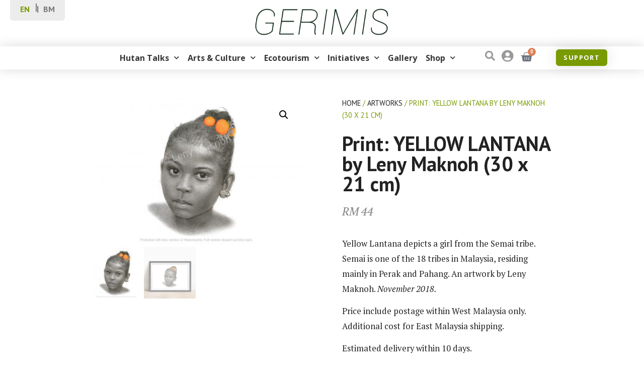

--- FILE ---
content_type: text/html; charset=UTF-8
request_url: https://www.gerimisart.com/product/print-yellow-lantana-by-leny-maknoh-30-x-21-cm/
body_size: 27518
content:
<!doctype html>
<html lang="en-US">
<head>
	<meta charset="UTF-8">
	<meta name="viewport" content="width=device-width, initial-scale=1">
	<link rel="profile" href="https://gmpg.org/xfn/11">
	<style>
#wpadminbar #wp-admin-bar-wccp_free_top_button .ab-icon:before {
	content: "\f160";
	color: #02CA02;
	top: 3px;
}
#wpadminbar #wp-admin-bar-wccp_free_top_button .ab-icon {
	transform: rotate(45deg);
}
</style>
<meta name='robots' content='index, follow, max-image-preview:large, max-snippet:-1, max-video-preview:-1' />
<script>window._wca = window._wca || [];</script>

	<!-- This site is optimized with the Yoast SEO plugin v21.7 - https://yoast.com/wordpress/plugins/seo/ -->
	<title>Print: YELLOW LANTANA by Leny Maknoh (30 x 21 cm) - Gerimis Art</title>
	<meta name="description" content="Yellow Lantana depicts a girl from the Semai tribe. Semai is one of the 18 tribes in Malaysia. An artwork by Leny Maknoh." />
	<link rel="canonical" href="https://www.gerimisart.com/product/print-yellow-lantana-by-leny-maknoh-30-x-21-cm/" />
	<meta property="og:locale" content="en_US" />
	<meta property="og:type" content="article" />
	<meta property="og:title" content="Print: YELLOW LANTANA by Leny Maknoh (30 x 21 cm) - Gerimis Art" />
	<meta property="og:description" content="Yellow Lantana depicts a girl from the Semai tribe. Semai is one of the 18 tribes in Malaysia. An artwork by Leny Maknoh." />
	<meta property="og:url" content="https://www.gerimisart.com/product/print-yellow-lantana-by-leny-maknoh-30-x-21-cm/" />
	<meta property="og:site_name" content="Gerimis Art" />
	<meta property="article:modified_time" content="2020-08-17T12:50:46+00:00" />
	<meta property="og:image" content="https://www.gerimisart.com/wp-content/uploads/6-scaled.jpg" />
	<meta property="og:image:width" content="2560" />
	<meta property="og:image:height" content="1792" />
	<meta property="og:image:type" content="image/jpeg" />
	<meta name="twitter:card" content="summary_large_image" />
	<script type="application/ld+json" class="yoast-schema-graph">{"@context":"https://schema.org","@graph":[{"@type":"WebPage","@id":"https://www.gerimisart.com/product/print-yellow-lantana-by-leny-maknoh-30-x-21-cm/","url":"https://www.gerimisart.com/product/print-yellow-lantana-by-leny-maknoh-30-x-21-cm/","name":"Print: YELLOW LANTANA by Leny Maknoh (30 x 21 cm) - Gerimis Art","isPartOf":{"@id":"https://www.gerimisart.com/#website"},"primaryImageOfPage":{"@id":"https://www.gerimisart.com/product/print-yellow-lantana-by-leny-maknoh-30-x-21-cm/#primaryimage"},"image":{"@id":"https://www.gerimisart.com/product/print-yellow-lantana-by-leny-maknoh-30-x-21-cm/#primaryimage"},"thumbnailUrl":"https://www.gerimisart.com/wp-content/uploads/6-scaled.jpg","datePublished":"2020-08-17T12:48:23+00:00","dateModified":"2020-08-17T12:50:46+00:00","description":"Yellow Lantana depicts a girl from the Semai tribe. Semai is one of the 18 tribes in Malaysia. An artwork by Leny Maknoh.","breadcrumb":{"@id":"https://www.gerimisart.com/product/print-yellow-lantana-by-leny-maknoh-30-x-21-cm/#breadcrumb"},"inLanguage":"en-US","potentialAction":[{"@type":"ReadAction","target":["https://www.gerimisart.com/product/print-yellow-lantana-by-leny-maknoh-30-x-21-cm/"]}]},{"@type":"ImageObject","inLanguage":"en-US","@id":"https://www.gerimisart.com/product/print-yellow-lantana-by-leny-maknoh-30-x-21-cm/#primaryimage","url":"https://www.gerimisart.com/wp-content/uploads/6-scaled.jpg","contentUrl":"https://www.gerimisart.com/wp-content/uploads/6-scaled.jpg","width":2560,"height":1792},{"@type":"BreadcrumbList","@id":"https://www.gerimisart.com/product/print-yellow-lantana-by-leny-maknoh-30-x-21-cm/#breadcrumb","itemListElement":[{"@type":"ListItem","position":1,"name":"Home","item":"https://www.gerimisart.com/"},{"@type":"ListItem","position":2,"name":"Shop","item":"https://www.gerimisart.com/shop/"},{"@type":"ListItem","position":3,"name":"Print: YELLOW LANTANA by Leny Maknoh (30 x 21 cm)"}]},{"@type":"WebSite","@id":"https://www.gerimisart.com/#website","url":"https://www.gerimisart.com/","name":"Gerimis Art","description":"Collaborate art project and archiving initiative that explores Malaysian Orang Asli narratives","publisher":{"@id":"https://www.gerimisart.com/#organization"},"potentialAction":[{"@type":"SearchAction","target":{"@type":"EntryPoint","urlTemplate":"https://www.gerimisart.com/?s={search_term_string}"},"query-input":"required name=search_term_string"}],"inLanguage":"en-US"},{"@type":"Organization","@id":"https://www.gerimisart.com/#organization","name":"Gerimis Art","url":"https://www.gerimisart.com/","logo":{"@type":"ImageObject","inLanguage":"en-US","@id":"https://www.gerimisart.com/#/schema/logo/image/","url":"https://www.gerimisart.com/wp-content/uploads/2020/06/cropped-GERIMIS-logo-green.png","contentUrl":"https://www.gerimisart.com/wp-content/uploads/2020/06/cropped-GERIMIS-logo-green.png","width":3481,"height":995,"caption":"Gerimis Art"},"image":{"@id":"https://www.gerimisart.com/#/schema/logo/image/"}}]}</script>
	<!-- / Yoast SEO plugin. -->


<link rel='dns-prefetch' href='//stats.wp.com' />
<link rel='dns-prefetch' href='//translate.google.com' />
<link rel="alternate" type="application/rss+xml" title="Gerimis Art &raquo; Feed" href="https://www.gerimisart.com/feed/" />
<link rel="alternate" type="application/rss+xml" title="Gerimis Art &raquo; Comments Feed" href="https://www.gerimisart.com/comments/feed/" />
<script>
window._wpemojiSettings = {"baseUrl":"https:\/\/s.w.org\/images\/core\/emoji\/14.0.0\/72x72\/","ext":".png","svgUrl":"https:\/\/s.w.org\/images\/core\/emoji\/14.0.0\/svg\/","svgExt":".svg","source":{"concatemoji":"https:\/\/www.gerimisart.com\/wp-includes\/js\/wp-emoji-release.min.js?ver=6.2.8"}};
/*! This file is auto-generated */
!function(e,a,t){var n,r,o,i=a.createElement("canvas"),p=i.getContext&&i.getContext("2d");function s(e,t){p.clearRect(0,0,i.width,i.height),p.fillText(e,0,0);e=i.toDataURL();return p.clearRect(0,0,i.width,i.height),p.fillText(t,0,0),e===i.toDataURL()}function c(e){var t=a.createElement("script");t.src=e,t.defer=t.type="text/javascript",a.getElementsByTagName("head")[0].appendChild(t)}for(o=Array("flag","emoji"),t.supports={everything:!0,everythingExceptFlag:!0},r=0;r<o.length;r++)t.supports[o[r]]=function(e){if(p&&p.fillText)switch(p.textBaseline="top",p.font="600 32px Arial",e){case"flag":return s("\ud83c\udff3\ufe0f\u200d\u26a7\ufe0f","\ud83c\udff3\ufe0f\u200b\u26a7\ufe0f")?!1:!s("\ud83c\uddfa\ud83c\uddf3","\ud83c\uddfa\u200b\ud83c\uddf3")&&!s("\ud83c\udff4\udb40\udc67\udb40\udc62\udb40\udc65\udb40\udc6e\udb40\udc67\udb40\udc7f","\ud83c\udff4\u200b\udb40\udc67\u200b\udb40\udc62\u200b\udb40\udc65\u200b\udb40\udc6e\u200b\udb40\udc67\u200b\udb40\udc7f");case"emoji":return!s("\ud83e\udef1\ud83c\udffb\u200d\ud83e\udef2\ud83c\udfff","\ud83e\udef1\ud83c\udffb\u200b\ud83e\udef2\ud83c\udfff")}return!1}(o[r]),t.supports.everything=t.supports.everything&&t.supports[o[r]],"flag"!==o[r]&&(t.supports.everythingExceptFlag=t.supports.everythingExceptFlag&&t.supports[o[r]]);t.supports.everythingExceptFlag=t.supports.everythingExceptFlag&&!t.supports.flag,t.DOMReady=!1,t.readyCallback=function(){t.DOMReady=!0},t.supports.everything||(n=function(){t.readyCallback()},a.addEventListener?(a.addEventListener("DOMContentLoaded",n,!1),e.addEventListener("load",n,!1)):(e.attachEvent("onload",n),a.attachEvent("onreadystatechange",function(){"complete"===a.readyState&&t.readyCallback()})),(e=t.source||{}).concatemoji?c(e.concatemoji):e.wpemoji&&e.twemoji&&(c(e.twemoji),c(e.wpemoji)))}(window,document,window._wpemojiSettings);
</script>
<style>
img.wp-smiley,
img.emoji {
	display: inline !important;
	border: none !important;
	box-shadow: none !important;
	height: 1em !important;
	width: 1em !important;
	margin: 0 0.07em !important;
	vertical-align: -0.1em !important;
	background: none !important;
	padding: 0 !important;
}
</style>
	<link rel='stylesheet' id='wp-block-library-css' href='https://www.gerimisart.com/wp-includes/css/dist/block-library/style.min.css?ver=6.2.8' media='all' />
<style id='wp-block-library-inline-css'>
.has-text-align-justify{text-align:justify;}
</style>
<link rel='stylesheet' id='jetpack-videopress-video-block-view-css' href='https://www.gerimisart.com/wp-content/plugins/jetpack/jetpack_vendor/automattic/jetpack-videopress/build/block-editor/blocks/video/view.css?minify=false&#038;ver=34ae973733627b74a14e' media='all' />
<link rel='stylesheet' id='mediaelement-css' href='https://www.gerimisart.com/wp-includes/js/mediaelement/mediaelementplayer-legacy.min.css?ver=4.2.17' media='all' />
<link rel='stylesheet' id='wp-mediaelement-css' href='https://www.gerimisart.com/wp-includes/js/mediaelement/wp-mediaelement.min.css?ver=6.2.8' media='all' />
<link rel='stylesheet' id='wc-blocks-style-css' href='https://www.gerimisart.com/wp-content/plugins/woocommerce/packages/woocommerce-blocks/build/wc-blocks.css?ver=10.6.5' media='all' />
<link rel='stylesheet' id='wc-blocks-style-active-filters-css' href='https://www.gerimisart.com/wp-content/plugins/woocommerce/packages/woocommerce-blocks/build/active-filters.css?ver=10.6.5' media='all' />
<link rel='stylesheet' id='wc-blocks-style-add-to-cart-form-css' href='https://www.gerimisart.com/wp-content/plugins/woocommerce/packages/woocommerce-blocks/build/add-to-cart-form.css?ver=10.6.5' media='all' />
<link rel='stylesheet' id='wc-blocks-packages-style-css' href='https://www.gerimisart.com/wp-content/plugins/woocommerce/packages/woocommerce-blocks/build/packages-style.css?ver=10.6.5' media='all' />
<link rel='stylesheet' id='wc-blocks-style-all-products-css' href='https://www.gerimisart.com/wp-content/plugins/woocommerce/packages/woocommerce-blocks/build/all-products.css?ver=10.6.5' media='all' />
<link rel='stylesheet' id='wc-blocks-style-all-reviews-css' href='https://www.gerimisart.com/wp-content/plugins/woocommerce/packages/woocommerce-blocks/build/all-reviews.css?ver=10.6.5' media='all' />
<link rel='stylesheet' id='wc-blocks-style-attribute-filter-css' href='https://www.gerimisart.com/wp-content/plugins/woocommerce/packages/woocommerce-blocks/build/attribute-filter.css?ver=10.6.5' media='all' />
<link rel='stylesheet' id='wc-blocks-style-breadcrumbs-css' href='https://www.gerimisart.com/wp-content/plugins/woocommerce/packages/woocommerce-blocks/build/breadcrumbs.css?ver=10.6.5' media='all' />
<link rel='stylesheet' id='wc-blocks-style-catalog-sorting-css' href='https://www.gerimisart.com/wp-content/plugins/woocommerce/packages/woocommerce-blocks/build/catalog-sorting.css?ver=10.6.5' media='all' />
<link rel='stylesheet' id='wc-blocks-style-customer-account-css' href='https://www.gerimisart.com/wp-content/plugins/woocommerce/packages/woocommerce-blocks/build/customer-account.css?ver=10.6.5' media='all' />
<link rel='stylesheet' id='wc-blocks-style-featured-category-css' href='https://www.gerimisart.com/wp-content/plugins/woocommerce/packages/woocommerce-blocks/build/featured-category.css?ver=10.6.5' media='all' />
<link rel='stylesheet' id='wc-blocks-style-featured-product-css' href='https://www.gerimisart.com/wp-content/plugins/woocommerce/packages/woocommerce-blocks/build/featured-product.css?ver=10.6.5' media='all' />
<link rel='stylesheet' id='wc-blocks-style-mini-cart-css' href='https://www.gerimisart.com/wp-content/plugins/woocommerce/packages/woocommerce-blocks/build/mini-cart.css?ver=10.6.5' media='all' />
<link rel='stylesheet' id='wc-blocks-style-price-filter-css' href='https://www.gerimisart.com/wp-content/plugins/woocommerce/packages/woocommerce-blocks/build/price-filter.css?ver=10.6.5' media='all' />
<link rel='stylesheet' id='wc-blocks-style-product-add-to-cart-css' href='https://www.gerimisart.com/wp-content/plugins/woocommerce/packages/woocommerce-blocks/build/product-add-to-cart.css?ver=10.6.5' media='all' />
<link rel='stylesheet' id='wc-blocks-style-product-button-css' href='https://www.gerimisart.com/wp-content/plugins/woocommerce/packages/woocommerce-blocks/build/product-button.css?ver=10.6.5' media='all' />
<link rel='stylesheet' id='wc-blocks-style-product-categories-css' href='https://www.gerimisart.com/wp-content/plugins/woocommerce/packages/woocommerce-blocks/build/product-categories.css?ver=10.6.5' media='all' />
<link rel='stylesheet' id='wc-blocks-style-product-image-css' href='https://www.gerimisart.com/wp-content/plugins/woocommerce/packages/woocommerce-blocks/build/product-image.css?ver=10.6.5' media='all' />
<link rel='stylesheet' id='wc-blocks-style-product-image-gallery-css' href='https://www.gerimisart.com/wp-content/plugins/woocommerce/packages/woocommerce-blocks/build/product-image-gallery.css?ver=10.6.5' media='all' />
<link rel='stylesheet' id='wc-blocks-style-product-query-css' href='https://www.gerimisart.com/wp-content/plugins/woocommerce/packages/woocommerce-blocks/build/product-query.css?ver=10.6.5' media='all' />
<link rel='stylesheet' id='wc-blocks-style-product-results-count-css' href='https://www.gerimisart.com/wp-content/plugins/woocommerce/packages/woocommerce-blocks/build/product-results-count.css?ver=10.6.5' media='all' />
<link rel='stylesheet' id='wc-blocks-style-product-reviews-css' href='https://www.gerimisart.com/wp-content/plugins/woocommerce/packages/woocommerce-blocks/build/product-reviews.css?ver=10.6.5' media='all' />
<link rel='stylesheet' id='wc-blocks-style-product-sale-badge-css' href='https://www.gerimisart.com/wp-content/plugins/woocommerce/packages/woocommerce-blocks/build/product-sale-badge.css?ver=10.6.5' media='all' />
<link rel='stylesheet' id='wc-blocks-style-product-search-css' href='https://www.gerimisart.com/wp-content/plugins/woocommerce/packages/woocommerce-blocks/build/product-search.css?ver=10.6.5' media='all' />
<link rel='stylesheet' id='wc-blocks-style-product-sku-css' href='https://www.gerimisart.com/wp-content/plugins/woocommerce/packages/woocommerce-blocks/build/product-sku.css?ver=10.6.5' media='all' />
<link rel='stylesheet' id='wc-blocks-style-product-stock-indicator-css' href='https://www.gerimisart.com/wp-content/plugins/woocommerce/packages/woocommerce-blocks/build/product-stock-indicator.css?ver=10.6.5' media='all' />
<link rel='stylesheet' id='wc-blocks-style-product-summary-css' href='https://www.gerimisart.com/wp-content/plugins/woocommerce/packages/woocommerce-blocks/build/product-summary.css?ver=10.6.5' media='all' />
<link rel='stylesheet' id='wc-blocks-style-product-title-css' href='https://www.gerimisart.com/wp-content/plugins/woocommerce/packages/woocommerce-blocks/build/product-title.css?ver=10.6.5' media='all' />
<link rel='stylesheet' id='wc-blocks-style-rating-filter-css' href='https://www.gerimisart.com/wp-content/plugins/woocommerce/packages/woocommerce-blocks/build/rating-filter.css?ver=10.6.5' media='all' />
<link rel='stylesheet' id='wc-blocks-style-reviews-by-category-css' href='https://www.gerimisart.com/wp-content/plugins/woocommerce/packages/woocommerce-blocks/build/reviews-by-category.css?ver=10.6.5' media='all' />
<link rel='stylesheet' id='wc-blocks-style-reviews-by-product-css' href='https://www.gerimisart.com/wp-content/plugins/woocommerce/packages/woocommerce-blocks/build/reviews-by-product.css?ver=10.6.5' media='all' />
<link rel='stylesheet' id='wc-blocks-style-product-details-css' href='https://www.gerimisart.com/wp-content/plugins/woocommerce/packages/woocommerce-blocks/build/product-details.css?ver=10.6.5' media='all' />
<link rel='stylesheet' id='wc-blocks-style-single-product-css' href='https://www.gerimisart.com/wp-content/plugins/woocommerce/packages/woocommerce-blocks/build/single-product.css?ver=10.6.5' media='all' />
<link rel='stylesheet' id='wc-blocks-style-stock-filter-css' href='https://www.gerimisart.com/wp-content/plugins/woocommerce/packages/woocommerce-blocks/build/stock-filter.css?ver=10.6.5' media='all' />
<link rel='stylesheet' id='wc-blocks-style-cart-css' href='https://www.gerimisart.com/wp-content/plugins/woocommerce/packages/woocommerce-blocks/build/cart.css?ver=10.6.5' media='all' />
<link rel='stylesheet' id='wc-blocks-style-checkout-css' href='https://www.gerimisart.com/wp-content/plugins/woocommerce/packages/woocommerce-blocks/build/checkout.css?ver=10.6.5' media='all' />
<link rel='stylesheet' id='wc-blocks-style-mini-cart-contents-css' href='https://www.gerimisart.com/wp-content/plugins/woocommerce/packages/woocommerce-blocks/build/mini-cart-contents.css?ver=10.6.5' media='all' />
<link rel='stylesheet' id='classic-theme-styles-css' href='https://www.gerimisart.com/wp-includes/css/classic-themes.min.css?ver=6.2.8' media='all' />
<style id='global-styles-inline-css'>
body{--wp--preset--color--black: #000000;--wp--preset--color--cyan-bluish-gray: #abb8c3;--wp--preset--color--white: #ffffff;--wp--preset--color--pale-pink: #f78da7;--wp--preset--color--vivid-red: #cf2e2e;--wp--preset--color--luminous-vivid-orange: #ff6900;--wp--preset--color--luminous-vivid-amber: #fcb900;--wp--preset--color--light-green-cyan: #7bdcb5;--wp--preset--color--vivid-green-cyan: #00d084;--wp--preset--color--pale-cyan-blue: #8ed1fc;--wp--preset--color--vivid-cyan-blue: #0693e3;--wp--preset--color--vivid-purple: #9b51e0;--wp--preset--gradient--vivid-cyan-blue-to-vivid-purple: linear-gradient(135deg,rgba(6,147,227,1) 0%,rgb(155,81,224) 100%);--wp--preset--gradient--light-green-cyan-to-vivid-green-cyan: linear-gradient(135deg,rgb(122,220,180) 0%,rgb(0,208,130) 100%);--wp--preset--gradient--luminous-vivid-amber-to-luminous-vivid-orange: linear-gradient(135deg,rgba(252,185,0,1) 0%,rgba(255,105,0,1) 100%);--wp--preset--gradient--luminous-vivid-orange-to-vivid-red: linear-gradient(135deg,rgba(255,105,0,1) 0%,rgb(207,46,46) 100%);--wp--preset--gradient--very-light-gray-to-cyan-bluish-gray: linear-gradient(135deg,rgb(238,238,238) 0%,rgb(169,184,195) 100%);--wp--preset--gradient--cool-to-warm-spectrum: linear-gradient(135deg,rgb(74,234,220) 0%,rgb(151,120,209) 20%,rgb(207,42,186) 40%,rgb(238,44,130) 60%,rgb(251,105,98) 80%,rgb(254,248,76) 100%);--wp--preset--gradient--blush-light-purple: linear-gradient(135deg,rgb(255,206,236) 0%,rgb(152,150,240) 100%);--wp--preset--gradient--blush-bordeaux: linear-gradient(135deg,rgb(254,205,165) 0%,rgb(254,45,45) 50%,rgb(107,0,62) 100%);--wp--preset--gradient--luminous-dusk: linear-gradient(135deg,rgb(255,203,112) 0%,rgb(199,81,192) 50%,rgb(65,88,208) 100%);--wp--preset--gradient--pale-ocean: linear-gradient(135deg,rgb(255,245,203) 0%,rgb(182,227,212) 50%,rgb(51,167,181) 100%);--wp--preset--gradient--electric-grass: linear-gradient(135deg,rgb(202,248,128) 0%,rgb(113,206,126) 100%);--wp--preset--gradient--midnight: linear-gradient(135deg,rgb(2,3,129) 0%,rgb(40,116,252) 100%);--wp--preset--duotone--dark-grayscale: url('#wp-duotone-dark-grayscale');--wp--preset--duotone--grayscale: url('#wp-duotone-grayscale');--wp--preset--duotone--purple-yellow: url('#wp-duotone-purple-yellow');--wp--preset--duotone--blue-red: url('#wp-duotone-blue-red');--wp--preset--duotone--midnight: url('#wp-duotone-midnight');--wp--preset--duotone--magenta-yellow: url('#wp-duotone-magenta-yellow');--wp--preset--duotone--purple-green: url('#wp-duotone-purple-green');--wp--preset--duotone--blue-orange: url('#wp-duotone-blue-orange');--wp--preset--font-size--small: 13px;--wp--preset--font-size--medium: 20px;--wp--preset--font-size--large: 36px;--wp--preset--font-size--x-large: 42px;--wp--preset--spacing--20: 0.44rem;--wp--preset--spacing--30: 0.67rem;--wp--preset--spacing--40: 1rem;--wp--preset--spacing--50: 1.5rem;--wp--preset--spacing--60: 2.25rem;--wp--preset--spacing--70: 3.38rem;--wp--preset--spacing--80: 5.06rem;--wp--preset--shadow--natural: 6px 6px 9px rgba(0, 0, 0, 0.2);--wp--preset--shadow--deep: 12px 12px 50px rgba(0, 0, 0, 0.4);--wp--preset--shadow--sharp: 6px 6px 0px rgba(0, 0, 0, 0.2);--wp--preset--shadow--outlined: 6px 6px 0px -3px rgba(255, 255, 255, 1), 6px 6px rgba(0, 0, 0, 1);--wp--preset--shadow--crisp: 6px 6px 0px rgba(0, 0, 0, 1);}:where(.is-layout-flex){gap: 0.5em;}body .is-layout-flow > .alignleft{float: left;margin-inline-start: 0;margin-inline-end: 2em;}body .is-layout-flow > .alignright{float: right;margin-inline-start: 2em;margin-inline-end: 0;}body .is-layout-flow > .aligncenter{margin-left: auto !important;margin-right: auto !important;}body .is-layout-constrained > .alignleft{float: left;margin-inline-start: 0;margin-inline-end: 2em;}body .is-layout-constrained > .alignright{float: right;margin-inline-start: 2em;margin-inline-end: 0;}body .is-layout-constrained > .aligncenter{margin-left: auto !important;margin-right: auto !important;}body .is-layout-constrained > :where(:not(.alignleft):not(.alignright):not(.alignfull)){max-width: var(--wp--style--global--content-size);margin-left: auto !important;margin-right: auto !important;}body .is-layout-constrained > .alignwide{max-width: var(--wp--style--global--wide-size);}body .is-layout-flex{display: flex;}body .is-layout-flex{flex-wrap: wrap;align-items: center;}body .is-layout-flex > *{margin: 0;}:where(.wp-block-columns.is-layout-flex){gap: 2em;}.has-black-color{color: var(--wp--preset--color--black) !important;}.has-cyan-bluish-gray-color{color: var(--wp--preset--color--cyan-bluish-gray) !important;}.has-white-color{color: var(--wp--preset--color--white) !important;}.has-pale-pink-color{color: var(--wp--preset--color--pale-pink) !important;}.has-vivid-red-color{color: var(--wp--preset--color--vivid-red) !important;}.has-luminous-vivid-orange-color{color: var(--wp--preset--color--luminous-vivid-orange) !important;}.has-luminous-vivid-amber-color{color: var(--wp--preset--color--luminous-vivid-amber) !important;}.has-light-green-cyan-color{color: var(--wp--preset--color--light-green-cyan) !important;}.has-vivid-green-cyan-color{color: var(--wp--preset--color--vivid-green-cyan) !important;}.has-pale-cyan-blue-color{color: var(--wp--preset--color--pale-cyan-blue) !important;}.has-vivid-cyan-blue-color{color: var(--wp--preset--color--vivid-cyan-blue) !important;}.has-vivid-purple-color{color: var(--wp--preset--color--vivid-purple) !important;}.has-black-background-color{background-color: var(--wp--preset--color--black) !important;}.has-cyan-bluish-gray-background-color{background-color: var(--wp--preset--color--cyan-bluish-gray) !important;}.has-white-background-color{background-color: var(--wp--preset--color--white) !important;}.has-pale-pink-background-color{background-color: var(--wp--preset--color--pale-pink) !important;}.has-vivid-red-background-color{background-color: var(--wp--preset--color--vivid-red) !important;}.has-luminous-vivid-orange-background-color{background-color: var(--wp--preset--color--luminous-vivid-orange) !important;}.has-luminous-vivid-amber-background-color{background-color: var(--wp--preset--color--luminous-vivid-amber) !important;}.has-light-green-cyan-background-color{background-color: var(--wp--preset--color--light-green-cyan) !important;}.has-vivid-green-cyan-background-color{background-color: var(--wp--preset--color--vivid-green-cyan) !important;}.has-pale-cyan-blue-background-color{background-color: var(--wp--preset--color--pale-cyan-blue) !important;}.has-vivid-cyan-blue-background-color{background-color: var(--wp--preset--color--vivid-cyan-blue) !important;}.has-vivid-purple-background-color{background-color: var(--wp--preset--color--vivid-purple) !important;}.has-black-border-color{border-color: var(--wp--preset--color--black) !important;}.has-cyan-bluish-gray-border-color{border-color: var(--wp--preset--color--cyan-bluish-gray) !important;}.has-white-border-color{border-color: var(--wp--preset--color--white) !important;}.has-pale-pink-border-color{border-color: var(--wp--preset--color--pale-pink) !important;}.has-vivid-red-border-color{border-color: var(--wp--preset--color--vivid-red) !important;}.has-luminous-vivid-orange-border-color{border-color: var(--wp--preset--color--luminous-vivid-orange) !important;}.has-luminous-vivid-amber-border-color{border-color: var(--wp--preset--color--luminous-vivid-amber) !important;}.has-light-green-cyan-border-color{border-color: var(--wp--preset--color--light-green-cyan) !important;}.has-vivid-green-cyan-border-color{border-color: var(--wp--preset--color--vivid-green-cyan) !important;}.has-pale-cyan-blue-border-color{border-color: var(--wp--preset--color--pale-cyan-blue) !important;}.has-vivid-cyan-blue-border-color{border-color: var(--wp--preset--color--vivid-cyan-blue) !important;}.has-vivid-purple-border-color{border-color: var(--wp--preset--color--vivid-purple) !important;}.has-vivid-cyan-blue-to-vivid-purple-gradient-background{background: var(--wp--preset--gradient--vivid-cyan-blue-to-vivid-purple) !important;}.has-light-green-cyan-to-vivid-green-cyan-gradient-background{background: var(--wp--preset--gradient--light-green-cyan-to-vivid-green-cyan) !important;}.has-luminous-vivid-amber-to-luminous-vivid-orange-gradient-background{background: var(--wp--preset--gradient--luminous-vivid-amber-to-luminous-vivid-orange) !important;}.has-luminous-vivid-orange-to-vivid-red-gradient-background{background: var(--wp--preset--gradient--luminous-vivid-orange-to-vivid-red) !important;}.has-very-light-gray-to-cyan-bluish-gray-gradient-background{background: var(--wp--preset--gradient--very-light-gray-to-cyan-bluish-gray) !important;}.has-cool-to-warm-spectrum-gradient-background{background: var(--wp--preset--gradient--cool-to-warm-spectrum) !important;}.has-blush-light-purple-gradient-background{background: var(--wp--preset--gradient--blush-light-purple) !important;}.has-blush-bordeaux-gradient-background{background: var(--wp--preset--gradient--blush-bordeaux) !important;}.has-luminous-dusk-gradient-background{background: var(--wp--preset--gradient--luminous-dusk) !important;}.has-pale-ocean-gradient-background{background: var(--wp--preset--gradient--pale-ocean) !important;}.has-electric-grass-gradient-background{background: var(--wp--preset--gradient--electric-grass) !important;}.has-midnight-gradient-background{background: var(--wp--preset--gradient--midnight) !important;}.has-small-font-size{font-size: var(--wp--preset--font-size--small) !important;}.has-medium-font-size{font-size: var(--wp--preset--font-size--medium) !important;}.has-large-font-size{font-size: var(--wp--preset--font-size--large) !important;}.has-x-large-font-size{font-size: var(--wp--preset--font-size--x-large) !important;}
.wp-block-navigation a:where(:not(.wp-element-button)){color: inherit;}
:where(.wp-block-columns.is-layout-flex){gap: 2em;}
.wp-block-pullquote{font-size: 1.5em;line-height: 1.6;}
</style>
<link rel='stylesheet' id='google-language-translator-css' href='https://www.gerimisart.com/wp-content/plugins/google-language-translator/css/style.css?ver=6.0.20' media='' />
<link rel='stylesheet' id='pmpro_frontend_base-css' href='https://www.gerimisart.com/wp-content/plugins/paid-memberships-pro/css/frontend/base.css?ver=3.5.5' media='all' />
<link rel='stylesheet' id='pmpro_frontend_variation_1-css' href='https://www.gerimisart.com/wp-content/plugins/paid-memberships-pro/css/frontend/variation_1.css?ver=3.5.5' media='all' />
<link rel='stylesheet' id='photoswipe-css' href='https://www.gerimisart.com/wp-content/plugins/woocommerce/assets/css/photoswipe/photoswipe.min.css?ver=8.0.2' media='all' />
<link rel='stylesheet' id='photoswipe-default-skin-css' href='https://www.gerimisart.com/wp-content/plugins/woocommerce/assets/css/photoswipe/default-skin/default-skin.min.css?ver=8.0.2' media='all' />
<link rel='stylesheet' id='woocommerce-layout-css' href='https://www.gerimisart.com/wp-content/plugins/woocommerce/assets/css/woocommerce-layout.css?ver=8.0.2' media='all' />
<style id='woocommerce-layout-inline-css'>

	.infinite-scroll .woocommerce-pagination {
		display: none;
	}
</style>
<link rel='stylesheet' id='woocommerce-smallscreen-css' href='https://www.gerimisart.com/wp-content/plugins/woocommerce/assets/css/woocommerce-smallscreen.css?ver=8.0.2' media='only screen and (max-width: 768px)' />
<link rel='stylesheet' id='woocommerce-general-css' href='https://www.gerimisart.com/wp-content/plugins/woocommerce/assets/css/woocommerce.css?ver=8.0.2' media='all' />
<style id='woocommerce-inline-inline-css'>
.woocommerce form .form-row .required { visibility: visible; }
</style>
<link rel='stylesheet' id='hello-elementor-css' href='https://www.gerimisart.com/wp-content/themes/hello-elementor/style.min.css?ver=2.7.1' media='all' />
<link rel='stylesheet' id='hello-elementor-theme-style-css' href='https://www.gerimisart.com/wp-content/themes/hello-elementor/theme.min.css?ver=2.7.1' media='all' />
<link rel='stylesheet' id='dflip-style-css' href='https://www.gerimisart.com/wp-content/plugins/3d-flipbook-dflip-lite/assets/css/dflip.min.css?ver=2.3.75' media='all' />
<link rel='stylesheet' id='elementor-icons-css' href='https://www.gerimisart.com/wp-content/plugins/elementor/assets/lib/eicons/css/elementor-icons.min.css?ver=5.29.0' media='all' />
<link rel='stylesheet' id='elementor-frontend-css' href='https://www.gerimisart.com/wp-content/plugins/elementor/assets/css/frontend.min.css?ver=3.19.4' media='all' />
<link rel='stylesheet' id='swiper-css' href='https://www.gerimisart.com/wp-content/plugins/elementor/assets/lib/swiper/css/swiper.min.css?ver=5.3.6' media='all' />
<link rel='stylesheet' id='elementor-post-50-css' href='https://www.gerimisart.com/wp-content/uploads/elementor/css/post-50.css?ver=1709460803' media='all' />
<link rel='stylesheet' id='elementor-pro-css' href='https://www.gerimisart.com/wp-content/plugins/elementor-pro/assets/css/frontend.min.css?ver=3.19.3' media='all' />
<link rel='stylesheet' id='font-awesome-5-all-css' href='https://www.gerimisart.com/wp-content/plugins/elementor/assets/lib/font-awesome/css/all.min.css?ver=3.19.4' media='all' />
<link rel='stylesheet' id='font-awesome-4-shim-css' href='https://www.gerimisart.com/wp-content/plugins/elementor/assets/lib/font-awesome/css/v4-shims.min.css?ver=3.19.4' media='all' />
<link rel='stylesheet' id='elementor-global-css' href='https://www.gerimisart.com/wp-content/uploads/elementor/css/global.css?ver=1709460806' media='all' />
<link rel='stylesheet' id='elementor-post-774-css' href='https://www.gerimisart.com/wp-content/uploads/elementor/css/post-774.css?ver=1709460806' media='all' />
<link rel='stylesheet' id='elementor-post-54-css' href='https://www.gerimisart.com/wp-content/uploads/elementor/css/post-54.css?ver=1751272859' media='all' />
<link rel='stylesheet' id='elementor-post-2400-css' href='https://www.gerimisart.com/wp-content/uploads/elementor/css/post-2400.css?ver=1709463864' media='all' />
<link rel='stylesheet' id='google-fonts-1-css' href='https://fonts.googleapis.com/css?family=Roboto%3A100%2C100italic%2C200%2C200italic%2C300%2C300italic%2C400%2C400italic%2C500%2C500italic%2C600%2C600italic%2C700%2C700italic%2C800%2C800italic%2C900%2C900italic%7CRoboto+Slab%3A100%2C100italic%2C200%2C200italic%2C300%2C300italic%2C400%2C400italic%2C500%2C500italic%2C600%2C600italic%2C700%2C700italic%2C800%2C800italic%2C900%2C900italic%7CPT+Sans%3A100%2C100italic%2C200%2C200italic%2C300%2C300italic%2C400%2C400italic%2C500%2C500italic%2C600%2C600italic%2C700%2C700italic%2C800%2C800italic%2C900%2C900italic%7COpen+Sans%3A100%2C100italic%2C200%2C200italic%2C300%2C300italic%2C400%2C400italic%2C500%2C500italic%2C600%2C600italic%2C700%2C700italic%2C800%2C800italic%2C900%2C900italic%7CPT+Serif%3A100%2C100italic%2C200%2C200italic%2C300%2C300italic%2C400%2C400italic%2C500%2C500italic%2C600%2C600italic%2C700%2C700italic%2C800%2C800italic%2C900%2C900italic&#038;display=auto&#038;ver=6.2.8' media='all' />
<link rel='stylesheet' id='elementor-icons-shared-0-css' href='https://www.gerimisart.com/wp-content/plugins/elementor/assets/lib/font-awesome/css/fontawesome.min.css?ver=5.15.3' media='all' />
<link rel='stylesheet' id='elementor-icons-fa-solid-css' href='https://www.gerimisart.com/wp-content/plugins/elementor/assets/lib/font-awesome/css/solid.min.css?ver=5.15.3' media='all' />
<link rel='stylesheet' id='elementor-icons-fa-brands-css' href='https://www.gerimisart.com/wp-content/plugins/elementor/assets/lib/font-awesome/css/brands.min.css?ver=5.15.3' media='all' />
<link rel='stylesheet' id='jetpack_css-css' href='https://www.gerimisart.com/wp-content/plugins/jetpack/css/jetpack.css?ver=12.4' media='all' />
<link rel="preconnect" href="https://fonts.gstatic.com/" crossorigin><script src='https://www.gerimisart.com/wp-includes/js/dist/vendor/wp-polyfill-inert.min.js?ver=3.1.2' id='wp-polyfill-inert-js'></script>
<script src='https://www.gerimisart.com/wp-includes/js/dist/vendor/regenerator-runtime.min.js?ver=0.13.11' id='regenerator-runtime-js'></script>
<script src='https://www.gerimisart.com/wp-includes/js/dist/vendor/wp-polyfill.min.js?ver=3.15.0' id='wp-polyfill-js'></script>
<script src='https://www.gerimisart.com/wp-includes/js/dist/hooks.min.js?ver=4169d3cf8e8d95a3d6d5' id='wp-hooks-js'></script>
<script src='https://stats.wp.com/w.js?ver=202604' id='woo-tracks-js'></script>
<script src='https://www.gerimisart.com/wp-includes/js/jquery/jquery.min.js?ver=3.6.4' id='jquery-core-js'></script>
<script src='https://www.gerimisart.com/wp-includes/js/jquery/jquery-migrate.min.js?ver=3.4.0' id='jquery-migrate-js'></script>
<script defer src='https://stats.wp.com/s-202604.js' id='woocommerce-analytics-js'></script>
<script src='https://www.gerimisart.com/wp-content/plugins/elementor/assets/lib/font-awesome/js/v4-shims.min.js?ver=3.19.4' id='font-awesome-4-shim-js'></script>
<link rel="https://api.w.org/" href="https://www.gerimisart.com/wp-json/" /><link rel="alternate" type="application/json" href="https://www.gerimisart.com/wp-json/wp/v2/product/2464" /><link rel="EditURI" type="application/rsd+xml" title="RSD" href="https://www.gerimisart.com/xmlrpc.php?rsd" />
<link rel="wlwmanifest" type="application/wlwmanifest+xml" href="https://www.gerimisart.com/wp-includes/wlwmanifest.xml" />
<meta name="generator" content="WordPress 6.2.8" />
<meta name="generator" content="WooCommerce 8.0.2" />
<link rel='shortlink' href='https://www.gerimisart.com/?p=2464' />
<link rel="alternate" type="application/json+oembed" href="https://www.gerimisart.com/wp-json/oembed/1.0/embed?url=https%3A%2F%2Fwww.gerimisart.com%2Fproduct%2Fprint-yellow-lantana-by-leny-maknoh-30-x-21-cm%2F" />
<link rel="alternate" type="text/xml+oembed" href="https://www.gerimisart.com/wp-json/oembed/1.0/embed?url=https%3A%2F%2Fwww.gerimisart.com%2Fproduct%2Fprint-yellow-lantana-by-leny-maknoh-30-x-21-cm%2F&#038;format=xml" />
<!-- start Simple Custom CSS and JS -->
<script>
/* Default comment here */ 

jQuery(document).ready(function( $ ){
  jQuery("a.en").css("color", "#799A00");
  jQuery("a.nturl").click(function(e) {
    e.preventDefault();
    jQuery("a.nturl").css("color", "#777777");
    jQuery(this).css("color", "#799A00");
  });
});
</script>
<!-- end Simple Custom CSS and JS -->
<style>#google_language_translator{clear:both;}#flags{width:165px;}#flags a{display:inline-block;margin-right:2px;}.goog-tooltip{display: none!important;}.goog-tooltip:hover{display: none!important;}.goog-text-highlight{background-color:transparent!important;border:none!important;box-shadow:none!important;}#google_language_translator select.goog-te-combo{color:#32373c;}div.skiptranslate{display:none!important;}body{top:0px!important;}#goog-gt-{display:none!important;}font font{background-color:transparent!important;box-shadow:none!important;position:initial!important;}#glt-translate-trigger{bottom:auto;top:0;left:50%;margin-left:-63px;right:auto;}.tool-container.tool-top{top:50px!important;bottom:auto!important;}.tool-container.tool-top .arrow{border-color:transparent transparent #d0cbcb;top:-14px;}#glt-translate-trigger > span{color:#ffffff;}#glt-translate-trigger{background:#004f02;}.goog-te-gadget .goog-te-combo{width:100%;}</style><style id="pmpro_colors">:root {
	--pmpro--color--base: #ffffff;
	--pmpro--color--contrast: #222222;
	--pmpro--color--accent: #0c3d54;
	--pmpro--color--accent--variation: hsl( 199,75%,28.5% );
	--pmpro--color--border--variation: hsl( 0,0%,91% );
}</style><script id="wpcp_disable_selection" type="text/javascript">
var image_save_msg='You are not allowed to save images!';
	var no_menu_msg='Context Menu disabled!';
	var smessage = "Content is protected !!";

function disableEnterKey(e)
{
	var elemtype = e.target.tagName;
	
	elemtype = elemtype.toUpperCase();
	
	if (elemtype == "TEXT" || elemtype == "TEXTAREA" || elemtype == "INPUT" || elemtype == "PASSWORD" || elemtype == "SELECT" || elemtype == "OPTION" || elemtype == "EMBED")
	{
		elemtype = 'TEXT';
	}
	
	if (e.ctrlKey){
     var key;
     if(window.event)
          key = window.event.keyCode;     //IE
     else
          key = e.which;     //firefox (97)
    //if (key != 17) alert(key);
     if (elemtype!= 'TEXT' && (key == 97 || key == 65 || key == 67 || key == 99 || key == 88 || key == 120 || key == 26 || key == 85  || key == 86 || key == 83 || key == 43 || key == 73))
     {
		if(wccp_free_iscontenteditable(e)) return true;
		show_wpcp_message('You are not allowed to copy content or view source');
		return false;
     }else
     	return true;
     }
}


/*For contenteditable tags*/
function wccp_free_iscontenteditable(e)
{
	var e = e || window.event; // also there is no e.target property in IE. instead IE uses window.event.srcElement
  	
	var target = e.target || e.srcElement;

	var elemtype = e.target.nodeName;
	
	elemtype = elemtype.toUpperCase();
	
	var iscontenteditable = "false";
		
	if(typeof target.getAttribute!="undefined" ) iscontenteditable = target.getAttribute("contenteditable"); // Return true or false as string
	
	var iscontenteditable2 = false;
	
	if(typeof target.isContentEditable!="undefined" ) iscontenteditable2 = target.isContentEditable; // Return true or false as boolean

	if(target.parentElement.isContentEditable) iscontenteditable2 = true;
	
	if (iscontenteditable == "true" || iscontenteditable2 == true)
	{
		if(typeof target.style!="undefined" ) target.style.cursor = "text";
		
		return true;
	}
}

////////////////////////////////////
function disable_copy(e)
{	
	var e = e || window.event; // also there is no e.target property in IE. instead IE uses window.event.srcElement
	
	var elemtype = e.target.tagName;
	
	elemtype = elemtype.toUpperCase();
	
	if (elemtype == "TEXT" || elemtype == "TEXTAREA" || elemtype == "INPUT" || elemtype == "PASSWORD" || elemtype == "SELECT" || elemtype == "OPTION" || elemtype == "EMBED")
	{
		elemtype = 'TEXT';
	}
	
	if(wccp_free_iscontenteditable(e)) return true;
	
	var isSafari = /Safari/.test(navigator.userAgent) && /Apple Computer/.test(navigator.vendor);
	
	var checker_IMG = '';
	if (elemtype == "IMG" && checker_IMG == 'checked' && e.detail >= 2) {show_wpcp_message(alertMsg_IMG);return false;}
	if (elemtype != "TEXT")
	{
		if (smessage !== "" && e.detail == 2)
			show_wpcp_message(smessage);
		
		if (isSafari)
			return true;
		else
			return false;
	}	
}

//////////////////////////////////////////
function disable_copy_ie()
{
	var e = e || window.event;
	var elemtype = window.event.srcElement.nodeName;
	elemtype = elemtype.toUpperCase();
	if(wccp_free_iscontenteditable(e)) return true;
	if (elemtype == "IMG") {show_wpcp_message(alertMsg_IMG);return false;}
	if (elemtype != "TEXT" && elemtype != "TEXTAREA" && elemtype != "INPUT" && elemtype != "PASSWORD" && elemtype != "SELECT" && elemtype != "OPTION" && elemtype != "EMBED")
	{
		return false;
	}
}	
function reEnable()
{
	return true;
}
document.onkeydown = disableEnterKey;
document.onselectstart = disable_copy_ie;
if(navigator.userAgent.indexOf('MSIE')==-1)
{
	document.onmousedown = disable_copy;
	document.onclick = reEnable;
}
function disableSelection(target)
{
    //For IE This code will work
    if (typeof target.onselectstart!="undefined")
    target.onselectstart = disable_copy_ie;
    
    //For Firefox This code will work
    else if (typeof target.style.MozUserSelect!="undefined")
    {target.style.MozUserSelect="none";}
    
    //All other  (ie: Opera) This code will work
    else
    target.onmousedown=function(){return false}
    target.style.cursor = "default";
}
//Calling the JS function directly just after body load
window.onload = function(){disableSelection(document.body);};

//////////////////special for safari Start////////////////
var onlongtouch;
var timer;
var touchduration = 1000; //length of time we want the user to touch before we do something

var elemtype = "";
function touchstart(e) {
	var e = e || window.event;
  // also there is no e.target property in IE.
  // instead IE uses window.event.srcElement
  	var target = e.target || e.srcElement;
	
	elemtype = window.event.srcElement.nodeName;
	
	elemtype = elemtype.toUpperCase();
	
	if(!wccp_pro_is_passive()) e.preventDefault();
	if (!timer) {
		timer = setTimeout(onlongtouch, touchduration);
	}
}

function touchend() {
    //stops short touches from firing the event
    if (timer) {
        clearTimeout(timer);
        timer = null;
    }
	onlongtouch();
}

onlongtouch = function(e) { //this will clear the current selection if anything selected
	
	if (elemtype != "TEXT" && elemtype != "TEXTAREA" && elemtype != "INPUT" && elemtype != "PASSWORD" && elemtype != "SELECT" && elemtype != "EMBED" && elemtype != "OPTION")	
	{
		if (window.getSelection) {
			if (window.getSelection().empty) {  // Chrome
			window.getSelection().empty();
			} else if (window.getSelection().removeAllRanges) {  // Firefox
			window.getSelection().removeAllRanges();
			}
		} else if (document.selection) {  // IE?
			document.selection.empty();
		}
		return false;
	}
};

document.addEventListener("DOMContentLoaded", function(event) { 
    window.addEventListener("touchstart", touchstart, false);
    window.addEventListener("touchend", touchend, false);
});

function wccp_pro_is_passive() {

  var cold = false,
  hike = function() {};

  try {
	  const object1 = {};
  var aid = Object.defineProperty(object1, 'passive', {
  get() {cold = true}
  });
  window.addEventListener('test', hike, aid);
  window.removeEventListener('test', hike, aid);
  } catch (e) {}

  return cold;
}
/*special for safari End*/
</script>
<script id="wpcp_disable_Right_Click" type="text/javascript">
document.ondragstart = function() { return false;}
	function nocontext(e) {
	   return false;
	}
	document.oncontextmenu = nocontext;
</script>
<style>
.unselectable
{
-moz-user-select:none;
-webkit-user-select:none;
cursor: default;
}
html
{
-webkit-touch-callout: none;
-webkit-user-select: none;
-khtml-user-select: none;
-moz-user-select: none;
-ms-user-select: none;
user-select: none;
-webkit-tap-highlight-color: rgba(0,0,0,0);
}
</style>
<script id="wpcp_css_disable_selection" type="text/javascript">
var e = document.getElementsByTagName('body')[0];
if(e)
{
	e.setAttribute('unselectable',"on");
}
</script>
	<style>img#wpstats{display:none}</style>
			<noscript><style>.woocommerce-product-gallery{ opacity: 1 !important; }</style></noscript>
	<meta name="generator" content="Elementor 3.19.4; features: e_optimized_assets_loading, additional_custom_breakpoints, block_editor_assets_optimize, e_image_loading_optimization; settings: css_print_method-external, google_font-enabled, font_display-auto">
<link rel="icon" href="https://www.gerimisart.com/wp-content/uploads/cropped-gerimis-favicon-32x32.gif" sizes="32x32" />
<link rel="icon" href="https://www.gerimisart.com/wp-content/uploads/cropped-gerimis-favicon-192x192.gif" sizes="192x192" />
<link rel="apple-touch-icon" href="https://www.gerimisart.com/wp-content/uploads/cropped-gerimis-favicon-180x180.gif" />
<meta name="msapplication-TileImage" content="https://www.gerimisart.com/wp-content/uploads/cropped-gerimis-favicon-270x270.gif" />
		<style id="wp-custom-css">
			/* For Single Post Template */
@media only screen and (min-width: 1026px) {
  /* For desktop: */
.singlepost p, 	.singlepost ul, .singlepost ol{
    margin:20px 125px 20px 125px;
}

.singlepost .wp-block-image figcaption{
    text-align:center;
    font-style:italic;
    margin-left:125px;
    margin-right:125px;
}
.singlepost .blocks-gallery-grid, .wp-block-gallery{
    padding:10px 63px 10px 63px;
}
}
.singlepost p{
    margin-top:20px;
    margin-bottom: 20px;
}
.singlepost .blocks-gallery-grid, .wp-block-gallery{
    margin:10px 0 10px 0;
}
.singlepost .wp-block-image{
    padding-top:20px;
    padding-bottom:20px;
}
.singlepost p a:link{
    color:#799a00;
}
.singlepost p a:hover{
    color:#a1bc00;
}
.singletag a:link{
    font-weight: bold;
    font-style:normal;
}
.singlepost figcaption a{
	   color:#799a00;
}
/* end */
/* For General Product Single Template */
.suggestproduct .woocommerce ul.products li.product a img{
    margin-bottom:0;
}
.suggestproduct .elementor-divider__text a{
    text-transform:uppercase;
    color:#555555;
}
.woocommerce-Tabs-panel h2{
	visibility:hidden;
	margin-bottom:-20px;
}
/* For General Products Archive Template */
.grm-archiveproducts .woocommerce .woocommerce-result-count{
	font-family:'PT Sans';
	font-size:1rem;
}
.grm-archiveproducts .woocommerce .woocommerce-ordering{
		font-family:'PT Sans';
}
/* Header menu CSS*/
.elementor-nav-menu .menu-item-has-children:hover{
	background-color:#F9F9F9;
}
/* Product Category Archive */
.prodarchive-hero{
	background-size:cover;
	background-position:center center;
}
.shop-categories-link  .elementor-image-box-img img{
	border: 15px solid #506555;
	margin-bottom:-6px;
}
/* Cart Template */
.woocommerce-cart a.button.alt{
	background-color:#799A00;
}
.woocommerce-cart a.button.alt:hover{
	background-color:#122A19;
}
.entry-title{
	font-family:'PT Sans';
	font-weight:600;
	font-size:2.3em;
	margin-top:40px;
}
.woocommerce-cart .product-name a{
	color:#000000;
}
.woocommerce-cart{
	font-family:'PT Sans';
}
.page-content{
	min-height:300px
}
.woocommerce-account .woocommerce-MyAccount-navigation { font-family:'PT Sans';}
.woocommerce-account .woocommerce-MyAccount-navigation a{ color:#000000;}
.woocommerce-MyAccount-content{
	font-family:'PT sans';}
.woocommerce-MyAccount-content a{
	color:#799A00;
}
.woocommerce-info, .woocommerce-message{
	border-top-color:#799A00;}
.woocommerce-info::before{
	color:#799A00;
}
.woocommerce-MyAccount-content button.button{ 
margin-top:20px;
	margin-bottom:20px;
}
.woocommerce form.login a{
		color:#799A00;
}
/* User Login */
.elementor-login__logged-in-message{
	text-align:center;
}
.elementor-login__logged-in-message a:link{
	color:#799A00;
}

/* MailChimp Form Embed Code - Horizontal Super Slim  */

#mc_embed_signup form {text-align:left; padding:10px 0 10px 0; align:left;font-family: PT sans;}
.mc-field-group { display: inline-block; } 
#mc_embed_signup input.email {display: inline-block; margin: 0; border:none; border-radius:6px 0 0 6px; width:320px}

#mc_embed_signup .clear {display: inline-block;} 
#mc_embed_signup .button {display: inline-block;margin: 0 0 0 -5px; padding:7px 15px;transition: all 0.23s ease-in-out 0s;background-color:#122A19; font-weight:600; font-size:1.1rem; border:none; color:#ffffff; border-radius: 0 6px 6px 0;}
#mc_embed_signup .button:hover {background-color:#799A00; cursor:pointer;}
#mc_embed_signup div#mce-responses {float:left; top:-1.4em; padding:0em .5em 0em .5em; overflow:hidden; width:90%;margin: 0 5%; clear: both;}
#mc_embed_signup div.response {margin:1em 0; padding:1em .5em .5em 0; font-weight:bold; float:left; top:-1.5em; z-index:1; width:80%;}
#mc_embed_signup #mce-error-response {display:none;}
#mc_embed_signup #mce-success-response {color:#529214; display:none;}
#mc_embed_signup label.error {display:block; float:none; width:auto; margin-left:1.05em; text-align:left; padding:.5em 0;}
@media (max-width: 768px) {
	#mc_embed_signup input.email {display: inline-block; margin: 0; border:none; border-radius:6px 0 0 6px; width:150px}
}
/* Paid Membership Pro Pages CSS */
.pmpro-has-access {
	font-family:'PT sans';
	font-size: 1.1rem;
	line-height:1.7em;
	margin-top:0px;
	margin-bottom:30px;
}
.pmpro-has-access p, .pmpro-has-access ul, .pmpro-has-access li, .pmpro-has-access em, .pmpro-has-access strong{
	 color:#222222;
}
.pmpro-has-access a{
	color:#122A19;
}
.pmpro-has-access a:hover{
	color:#799A00;
}
.pmpro-has-access [type=button], [type=submit], button{
	background-color:#122A19;
	border:none;
	color:#ffffff;
}
.pmpro-has-access [type=button]:hover, [type=submit]:hover, button:hover{
	background-color:#799A00;
	border:none;
	color:#ffffff;
}
.pmpro-has-access label{
	line-height:1.7em;
}
.pmpro-has-access form.pmpro_form select{
	margin-bottom:5px;
}
.pmpro-has-access .page-content, .pmpro-has-access .page-header{
	margin-left:15px;
	margin-right:15px;
}

/* Language Menu */
.languagemenu{
	font-family:'PT sans';
	font-weight:600;
}
.languagemenu li a{
	color:#777777;
}
.languagemenu a:hover{
	color:#999999;
}
.languagemenu a:active{
	color:#799A00;
}
.languagemenu li.menu-item:first-child:after {
	content: "|";
	color: #777777;
	position: absolute;
	top: 12px;
	left: 51px;
}
/* member plans accordion */
#grm-accordion .elementor-button, #grm-accordion-m .elementor-button {
  color: #ffffff;
  background-color: #799A00;
  width:130px;
  margin:5px;
  font-weight: 700;
  font-family:'PT sans';
  font-size:1.2rem;
}
#grm-accordion-m .elementor-button{
  width:115px;
	padding:12px 12px;
}
#grm-accordion li, #grm-accordion-m li{
    line-height: 1.7em;
}
#grm-accordion h3, #grm-accordion-m h3{
    font-family:'PT sans';
    font-weight:600;
}
#grm-accordion .plan-link:hover, #grm-accordion-m .plan-link:hover{
	background-color:#5A7200;
}

#grm-accordion .elementor-tab-content, #grm-accordion-m .elementor-tab-content{
	border-width:0px;
}
/* Menu Cart */
.elementor-menu-cart__product-price .amount{
	font-weight:300;
}
.elementor-menu-cart__footer-buttons .elementor-button{
	border-radius:6px;
	background-color:#799A00;
	color:#ffffff;
}
.elementor-menu-cart__footer-buttons .elementor-button:hover{
	background-color:#5A7200;
}
/* CSS for shop single */
.woocommerce-Tabs-panel p{
	font-size:1.05rem;
line-height:1.4em;}
/* CSS for terms & policy Pages */
#termspolicy h2, #termspolicy h3, #termspolicy h5{
	font-family:'PT sans';
}
#termspolicy a{
	color:#799A00;
}
.modula .modula-items{
	margin-top:40px;
	margin-bottom:40px;
}		</style>
		</head>
<body class="pmpro-variation_1 product-template-default single single-product postid-2464 wp-custom-logo theme-hello-elementor pmpro-body-has-access woocommerce woocommerce-page woocommerce-no-js unselectable elementor-default elementor-template-full-width elementor-kit-50 elementor-page-2400 modula-best-grid-gallery">

<svg xmlns="http://www.w3.org/2000/svg" viewBox="0 0 0 0" width="0" height="0" focusable="false" role="none" style="visibility: hidden; position: absolute; left: -9999px; overflow: hidden;" ><defs><filter id="wp-duotone-dark-grayscale"><feColorMatrix color-interpolation-filters="sRGB" type="matrix" values=" .299 .587 .114 0 0 .299 .587 .114 0 0 .299 .587 .114 0 0 .299 .587 .114 0 0 " /><feComponentTransfer color-interpolation-filters="sRGB" ><feFuncR type="table" tableValues="0 0.49803921568627" /><feFuncG type="table" tableValues="0 0.49803921568627" /><feFuncB type="table" tableValues="0 0.49803921568627" /><feFuncA type="table" tableValues="1 1" /></feComponentTransfer><feComposite in2="SourceGraphic" operator="in" /></filter></defs></svg><svg xmlns="http://www.w3.org/2000/svg" viewBox="0 0 0 0" width="0" height="0" focusable="false" role="none" style="visibility: hidden; position: absolute; left: -9999px; overflow: hidden;" ><defs><filter id="wp-duotone-grayscale"><feColorMatrix color-interpolation-filters="sRGB" type="matrix" values=" .299 .587 .114 0 0 .299 .587 .114 0 0 .299 .587 .114 0 0 .299 .587 .114 0 0 " /><feComponentTransfer color-interpolation-filters="sRGB" ><feFuncR type="table" tableValues="0 1" /><feFuncG type="table" tableValues="0 1" /><feFuncB type="table" tableValues="0 1" /><feFuncA type="table" tableValues="1 1" /></feComponentTransfer><feComposite in2="SourceGraphic" operator="in" /></filter></defs></svg><svg xmlns="http://www.w3.org/2000/svg" viewBox="0 0 0 0" width="0" height="0" focusable="false" role="none" style="visibility: hidden; position: absolute; left: -9999px; overflow: hidden;" ><defs><filter id="wp-duotone-purple-yellow"><feColorMatrix color-interpolation-filters="sRGB" type="matrix" values=" .299 .587 .114 0 0 .299 .587 .114 0 0 .299 .587 .114 0 0 .299 .587 .114 0 0 " /><feComponentTransfer color-interpolation-filters="sRGB" ><feFuncR type="table" tableValues="0.54901960784314 0.98823529411765" /><feFuncG type="table" tableValues="0 1" /><feFuncB type="table" tableValues="0.71764705882353 0.25490196078431" /><feFuncA type="table" tableValues="1 1" /></feComponentTransfer><feComposite in2="SourceGraphic" operator="in" /></filter></defs></svg><svg xmlns="http://www.w3.org/2000/svg" viewBox="0 0 0 0" width="0" height="0" focusable="false" role="none" style="visibility: hidden; position: absolute; left: -9999px; overflow: hidden;" ><defs><filter id="wp-duotone-blue-red"><feColorMatrix color-interpolation-filters="sRGB" type="matrix" values=" .299 .587 .114 0 0 .299 .587 .114 0 0 .299 .587 .114 0 0 .299 .587 .114 0 0 " /><feComponentTransfer color-interpolation-filters="sRGB" ><feFuncR type="table" tableValues="0 1" /><feFuncG type="table" tableValues="0 0.27843137254902" /><feFuncB type="table" tableValues="0.5921568627451 0.27843137254902" /><feFuncA type="table" tableValues="1 1" /></feComponentTransfer><feComposite in2="SourceGraphic" operator="in" /></filter></defs></svg><svg xmlns="http://www.w3.org/2000/svg" viewBox="0 0 0 0" width="0" height="0" focusable="false" role="none" style="visibility: hidden; position: absolute; left: -9999px; overflow: hidden;" ><defs><filter id="wp-duotone-midnight"><feColorMatrix color-interpolation-filters="sRGB" type="matrix" values=" .299 .587 .114 0 0 .299 .587 .114 0 0 .299 .587 .114 0 0 .299 .587 .114 0 0 " /><feComponentTransfer color-interpolation-filters="sRGB" ><feFuncR type="table" tableValues="0 0" /><feFuncG type="table" tableValues="0 0.64705882352941" /><feFuncB type="table" tableValues="0 1" /><feFuncA type="table" tableValues="1 1" /></feComponentTransfer><feComposite in2="SourceGraphic" operator="in" /></filter></defs></svg><svg xmlns="http://www.w3.org/2000/svg" viewBox="0 0 0 0" width="0" height="0" focusable="false" role="none" style="visibility: hidden; position: absolute; left: -9999px; overflow: hidden;" ><defs><filter id="wp-duotone-magenta-yellow"><feColorMatrix color-interpolation-filters="sRGB" type="matrix" values=" .299 .587 .114 0 0 .299 .587 .114 0 0 .299 .587 .114 0 0 .299 .587 .114 0 0 " /><feComponentTransfer color-interpolation-filters="sRGB" ><feFuncR type="table" tableValues="0.78039215686275 1" /><feFuncG type="table" tableValues="0 0.94901960784314" /><feFuncB type="table" tableValues="0.35294117647059 0.47058823529412" /><feFuncA type="table" tableValues="1 1" /></feComponentTransfer><feComposite in2="SourceGraphic" operator="in" /></filter></defs></svg><svg xmlns="http://www.w3.org/2000/svg" viewBox="0 0 0 0" width="0" height="0" focusable="false" role="none" style="visibility: hidden; position: absolute; left: -9999px; overflow: hidden;" ><defs><filter id="wp-duotone-purple-green"><feColorMatrix color-interpolation-filters="sRGB" type="matrix" values=" .299 .587 .114 0 0 .299 .587 .114 0 0 .299 .587 .114 0 0 .299 .587 .114 0 0 " /><feComponentTransfer color-interpolation-filters="sRGB" ><feFuncR type="table" tableValues="0.65098039215686 0.40392156862745" /><feFuncG type="table" tableValues="0 1" /><feFuncB type="table" tableValues="0.44705882352941 0.4" /><feFuncA type="table" tableValues="1 1" /></feComponentTransfer><feComposite in2="SourceGraphic" operator="in" /></filter></defs></svg><svg xmlns="http://www.w3.org/2000/svg" viewBox="0 0 0 0" width="0" height="0" focusable="false" role="none" style="visibility: hidden; position: absolute; left: -9999px; overflow: hidden;" ><defs><filter id="wp-duotone-blue-orange"><feColorMatrix color-interpolation-filters="sRGB" type="matrix" values=" .299 .587 .114 0 0 .299 .587 .114 0 0 .299 .587 .114 0 0 .299 .587 .114 0 0 " /><feComponentTransfer color-interpolation-filters="sRGB" ><feFuncR type="table" tableValues="0.098039215686275 1" /><feFuncG type="table" tableValues="0 0.66274509803922" /><feFuncB type="table" tableValues="0.84705882352941 0.41960784313725" /><feFuncA type="table" tableValues="1 1" /></feComponentTransfer><feComposite in2="SourceGraphic" operator="in" /></filter></defs></svg>
<a class="skip-link screen-reader-text" href="#content">Skip to content</a>

		<div data-elementor-type="header" data-elementor-id="774" class="elementor elementor-774 elementor-location-header" data-elementor-post-type="elementor_library">
					<section class="elementor-section elementor-top-section elementor-element elementor-element-606705b elementor-section-full_width elementor-hidden-phone elementor-section-height-default elementor-section-height-default" data-id="606705b" data-element_type="section">
						<div class="elementor-container elementor-column-gap-default">
					<div class="elementor-column elementor-col-100 elementor-top-column elementor-element elementor-element-09a066e" data-id="09a066e" data-element_type="column">
			<div class="elementor-widget-wrap elementor-element-populated">
						<div class="elementor-element elementor-element-3654487 elementor-nav-menu__align-start elementor-nav-menu--dropdown-none languagemenu elementor-widget__width-auto elementor-fixed elementor-widget elementor-widget-nav-menu" data-id="3654487" data-element_type="widget" data-settings="{&quot;_animation&quot;:&quot;none&quot;,&quot;_position&quot;:&quot;fixed&quot;,&quot;submenu_icon&quot;:{&quot;value&quot;:&quot;&lt;i class=\&quot;\&quot;&gt;&lt;\/i&gt;&quot;,&quot;library&quot;:&quot;&quot;},&quot;layout&quot;:&quot;horizontal&quot;}" data-widget_type="nav-menu.default">
				<div class="elementor-widget-container">
						<nav class="elementor-nav-menu--main elementor-nav-menu__container elementor-nav-menu--layout-horizontal e--pointer-none">
				<ul id="menu-1-3654487" class="elementor-nav-menu"><li class="menu-item menu-item-type-custom menu-item-object-custom menu-item-1493"><a href='#' class='nturl notranslate en united-states single-language flag' title='English'>EN</a></li>
<li class="menu-item menu-item-type-custom menu-item-object-custom menu-item-1494"><a href='#' class='nturl notranslate ms Malay single-language flag' title='Malay'>BM</a></li>
</ul>			</nav>
						<nav class="elementor-nav-menu--dropdown elementor-nav-menu__container" aria-hidden="true">
				<ul id="menu-2-3654487" class="elementor-nav-menu"><li class="menu-item menu-item-type-custom menu-item-object-custom menu-item-1493"><a href='#' class='nturl notranslate en united-states single-language flag' title='English'>EN</a></li>
<li class="menu-item menu-item-type-custom menu-item-object-custom menu-item-1494"><a href='#' class='nturl notranslate ms Malay single-language flag' title='Malay'>BM</a></li>
</ul>			</nav>
				</div>
				</div>
					</div>
		</div>
					</div>
		</section>
				<section class="elementor-section elementor-top-section elementor-element elementor-element-7934f35 elementor-hidden-tablet elementor-hidden-phone elementor-section-boxed elementor-section-height-default elementor-section-height-default" data-id="7934f35" data-element_type="section">
						<div class="elementor-container elementor-column-gap-default">
					<div class="elementor-column elementor-col-100 elementor-top-column elementor-element elementor-element-41ad5ad" data-id="41ad5ad" data-element_type="column">
			<div class="elementor-widget-wrap elementor-element-populated">
						<div class="elementor-element elementor-element-768a349 elementor-widget elementor-widget-theme-site-logo elementor-widget-image" data-id="768a349" data-element_type="widget" data-widget_type="theme-site-logo.default">
				<div class="elementor-widget-container">
									<a href="https://www.gerimisart.com">
			<img fetchpriority="high" width="3481" height="995" src="https://www.gerimisart.com/wp-content/uploads/2020/06/cropped-GERIMIS-logo-green.png" class="attachment-full size-full wp-image-270" alt="" srcset="https://www.gerimisart.com/wp-content/uploads/2020/06/cropped-GERIMIS-logo-green.png 3481w, https://www.gerimisart.com/wp-content/uploads/2020/06/cropped-GERIMIS-logo-green-300x86.png 300w, https://www.gerimisart.com/wp-content/uploads/2020/06/cropped-GERIMIS-logo-green-1024x293.png 1024w, https://www.gerimisart.com/wp-content/uploads/2020/06/cropped-GERIMIS-logo-green-768x220.png 768w, https://www.gerimisart.com/wp-content/uploads/2020/06/cropped-GERIMIS-logo-green-1536x439.png 1536w, https://www.gerimisart.com/wp-content/uploads/2020/06/cropped-GERIMIS-logo-green-2048x585.png 2048w, https://www.gerimisart.com/wp-content/uploads/2020/06/cropped-GERIMIS-logo-green-600x172.png 600w" sizes="(max-width: 3481px) 100vw, 3481px" />				</a>
									</div>
				</div>
					</div>
		</div>
					</div>
		</section>
				<header class="elementor-section elementor-top-section elementor-element elementor-element-2e1ad237 elementor-section-content-middle elementor-hidden-tablet elementor-hidden-phone elementor-section-boxed elementor-section-height-default elementor-section-height-default" data-id="2e1ad237" data-element_type="section" data-settings="{&quot;background_background&quot;:&quot;classic&quot;,&quot;sticky&quot;:&quot;top&quot;,&quot;sticky_on&quot;:[&quot;desktop&quot;],&quot;sticky_effects_offset&quot;:40,&quot;sticky_offset&quot;:0}">
						<div class="elementor-container elementor-column-gap-no">
					<div class="elementor-column elementor-col-25 elementor-top-column elementor-element elementor-element-7765c4a4 logo" data-id="7765c4a4" data-element_type="column" id="logo">
			<div class="elementor-widget-wrap elementor-element-populated">
						<div class="elementor-element elementor-element-77faab6 logo elementor-widget elementor-widget-image" data-id="77faab6" data-element_type="widget" id="logo" data-widget_type="image.default">
				<div class="elementor-widget-container">
														<a href="https://www.gerimisart.com/">
							<img width="1" height="1" src="https://www.gerimisart.com/wp-content/uploads/2020/07/x.gif" class="attachment-large size-large wp-image-766" alt="" />								</a>
													</div>
				</div>
					</div>
		</div>
				<div class="elementor-column elementor-col-25 elementor-top-column elementor-element elementor-element-2f94b26e" data-id="2f94b26e" data-element_type="column">
			<div class="elementor-widget-wrap elementor-element-populated">
						<div class="elementor-element elementor-element-3f73848f elementor-nav-menu__align-justify elementor-nav-menu--dropdown-mobile elementor-nav-menu--stretch elementor-nav-menu__text-align-center navmenu elementor-nav-menu--toggle elementor-nav-menu--burger elementor-widget elementor-widget-nav-menu" data-id="3f73848f" data-element_type="widget" id="navmenugrm" data-settings="{&quot;full_width&quot;:&quot;stretch&quot;,&quot;submenu_icon&quot;:{&quot;value&quot;:&quot;&lt;i class=\&quot;fas fa-chevron-down\&quot;&gt;&lt;\/i&gt;&quot;,&quot;library&quot;:&quot;fa-solid&quot;},&quot;layout&quot;:&quot;horizontal&quot;,&quot;toggle&quot;:&quot;burger&quot;}" data-widget_type="nav-menu.default">
				<div class="elementor-widget-container">
						<nav class="elementor-nav-menu--main elementor-nav-menu__container elementor-nav-menu--layout-horizontal e--pointer-none">
				<ul id="menu-1-3f73848f" class="elementor-nav-menu"><li class="menu-item menu-item-type-taxonomy menu-item-object-category menu-item-has-children menu-item-1247"><a href="https://www.gerimisart.com/category/hutan-talks/" class="elementor-item">Hutan Talks</a>
<ul class="sub-menu elementor-nav-menu--dropdown">
	<li class="menu-item menu-item-type-taxonomy menu-item-object-category menu-item-36"><a href="https://www.gerimisart.com/category/hutan-talks/voice/" class="elementor-sub-item">Voice</a></li>
	<li class="menu-item menu-item-type-taxonomy menu-item-object-category menu-item-35"><a href="https://www.gerimisart.com/category/hutan-talks/vignette/" class="elementor-sub-item">Vignette</a></li>
	<li class="menu-item menu-item-type-taxonomy menu-item-object-category menu-item-34"><a href="https://www.gerimisart.com/category/hutan-talks/verity/" class="elementor-sub-item">Verity</a></li>
</ul>
</li>
<li class="menu-item menu-item-type-taxonomy menu-item-object-category menu-item-has-children menu-item-1246"><a href="https://www.gerimisart.com/category/arts-culture/" class="elementor-item">Arts &amp; Culture</a>
<ul class="sub-menu elementor-nav-menu--dropdown">
	<li class="menu-item menu-item-type-taxonomy menu-item-object-category menu-item-23"><a href="https://www.gerimisart.com/category/arts-culture/crafts/" class="elementor-sub-item">Crafts</a></li>
	<li class="menu-item menu-item-type-taxonomy menu-item-object-category menu-item-27"><a href="https://www.gerimisart.com/category/arts-culture/music/" class="elementor-sub-item">Music</a></li>
	<li class="menu-item menu-item-type-taxonomy menu-item-object-category menu-item-28"><a href="https://www.gerimisart.com/category/arts-culture/performance-art/" class="elementor-sub-item">Performance Art</a></li>
	<li class="menu-item menu-item-type-taxonomy menu-item-object-category menu-item-24"><a href="https://www.gerimisart.com/category/arts-culture/fashion/" class="elementor-sub-item">Fashion</a></li>
	<li class="menu-item menu-item-type-taxonomy menu-item-object-category menu-item-26"><a href="https://www.gerimisart.com/category/arts-culture/gastronomy/" class="elementor-sub-item">Gastronomy</a></li>
	<li class="menu-item menu-item-type-taxonomy menu-item-object-category menu-item-21"><a href="https://www.gerimisart.com/category/arts-culture/architecture/" class="elementor-sub-item">Architecture</a></li>
	<li class="menu-item menu-item-type-taxonomy menu-item-object-category menu-item-25"><a href="https://www.gerimisart.com/category/arts-culture/folklore-spirituality/" class="elementor-sub-item">Folklore &amp; Spirituality</a></li>
	<li class="menu-item menu-item-type-taxonomy menu-item-object-category menu-item-22"><a href="https://www.gerimisart.com/category/arts-culture/contemporary-art/" class="elementor-sub-item">Contemporary Art</a></li>
	<li class="menu-item menu-item-type-taxonomy menu-item-object-category menu-item-29"><a href="https://www.gerimisart.com/category/arts-culture/sports-games/" class="elementor-sub-item">Sports &amp; Games</a></li>
</ul>
</li>
<li class="menu-item menu-item-type-taxonomy menu-item-object-category menu-item-has-children menu-item-30"><a href="https://www.gerimisart.com/category/ecotourism/" class="elementor-item">Ecotourism</a>
<ul class="sub-menu elementor-nav-menu--dropdown">
	<li class="menu-item menu-item-type-taxonomy menu-item-object-category menu-item-32"><a href="https://www.gerimisart.com/category/ecotourism/explore/" class="elementor-sub-item">Explore</a></li>
	<li class="menu-item menu-item-type-taxonomy menu-item-object-category menu-item-31"><a href="https://www.gerimisart.com/category/ecotourism/experience/" class="elementor-sub-item">Experience</a></li>
</ul>
</li>
<li class="menu-item menu-item-type-taxonomy menu-item-object-category menu-item-has-children menu-item-2811"><a href="https://www.gerimisart.com/category/initiatives/" class="elementor-item">Initiatives</a>
<ul class="sub-menu elementor-nav-menu--dropdown">
	<li class="menu-item menu-item-type-post_type menu-item-object-post menu-item-2835"><a href="https://www.gerimisart.com/gallery-gerimis/" class="elementor-sub-item">Gallery Gerimis</a></li>
	<li class="menu-item menu-item-type-post_type menu-item-object-post menu-item-2863"><a href="https://www.gerimisart.com/gerimis-publications/" class="elementor-sub-item">Gerimis Publications</a></li>
	<li class="menu-item menu-item-type-post_type menu-item-object-post menu-item-2861"><a href="https://www.gerimisart.com/studio-seni-orang-asal/" class="elementor-sub-item">Studio Seni Orang Asal</a></li>
	<li class="menu-item menu-item-type-post_type menu-item-object-post menu-item-2860"><a href="https://www.gerimisart.com/glossaries-for-unwritten-knowledges/" class="elementor-sub-item">Glossaries for Unwritten Knowledges</a></li>
</ul>
</li>
<li class="menu-item menu-item-type-post_type menu-item-object-page menu-item-2293"><a href="https://www.gerimisart.com/gallery/" class="elementor-item">Gallery</a></li>
<li class="menu-item menu-item-type-post_type menu-item-object-page menu-item-has-children current_page_parent menu-item-542"><a href="https://www.gerimisart.com/shop/" class="elementor-item">Shop</a>
<ul class="sub-menu elementor-nav-menu--dropdown">
	<li class="menu-item menu-item-type-custom menu-item-object-custom menu-item-44"><a href="https://www.gerimisart.com/product-category/zines/" class="elementor-sub-item">Zines</a></li>
	<li class="menu-item menu-item-type-custom menu-item-object-custom menu-item-45"><a href="https://www.gerimisart.com/product-category/crafts/" class="elementor-sub-item">Crafts</a></li>
	<li class="menu-item menu-item-type-custom menu-item-object-custom menu-item-46"><a href="https://www.gerimisart.com/product-category/artworks/" class="elementor-sub-item">Artworks</a></li>
	<li class="menu-item menu-item-type-custom menu-item-object-custom menu-item-47"><a href="https://www.gerimisart.com/product-category/others" class="elementor-sub-item">Others</a></li>
</ul>
</li>
</ul>			</nav>
					<div class="elementor-menu-toggle" role="button" tabindex="0" aria-label="Menu Toggle" aria-expanded="false">
			<i aria-hidden="true" role="presentation" class="elementor-menu-toggle__icon--open eicon-menu-bar"></i><i aria-hidden="true" role="presentation" class="elementor-menu-toggle__icon--close eicon-close"></i>			<span class="elementor-screen-only">Menu</span>
		</div>
					<nav class="elementor-nav-menu--dropdown elementor-nav-menu__container" aria-hidden="true">
				<ul id="menu-2-3f73848f" class="elementor-nav-menu"><li class="menu-item menu-item-type-taxonomy menu-item-object-category menu-item-has-children menu-item-1247"><a href="https://www.gerimisart.com/category/hutan-talks/" class="elementor-item" tabindex="-1">Hutan Talks</a>
<ul class="sub-menu elementor-nav-menu--dropdown">
	<li class="menu-item menu-item-type-taxonomy menu-item-object-category menu-item-36"><a href="https://www.gerimisart.com/category/hutan-talks/voice/" class="elementor-sub-item" tabindex="-1">Voice</a></li>
	<li class="menu-item menu-item-type-taxonomy menu-item-object-category menu-item-35"><a href="https://www.gerimisart.com/category/hutan-talks/vignette/" class="elementor-sub-item" tabindex="-1">Vignette</a></li>
	<li class="menu-item menu-item-type-taxonomy menu-item-object-category menu-item-34"><a href="https://www.gerimisart.com/category/hutan-talks/verity/" class="elementor-sub-item" tabindex="-1">Verity</a></li>
</ul>
</li>
<li class="menu-item menu-item-type-taxonomy menu-item-object-category menu-item-has-children menu-item-1246"><a href="https://www.gerimisart.com/category/arts-culture/" class="elementor-item" tabindex="-1">Arts &amp; Culture</a>
<ul class="sub-menu elementor-nav-menu--dropdown">
	<li class="menu-item menu-item-type-taxonomy menu-item-object-category menu-item-23"><a href="https://www.gerimisart.com/category/arts-culture/crafts/" class="elementor-sub-item" tabindex="-1">Crafts</a></li>
	<li class="menu-item menu-item-type-taxonomy menu-item-object-category menu-item-27"><a href="https://www.gerimisart.com/category/arts-culture/music/" class="elementor-sub-item" tabindex="-1">Music</a></li>
	<li class="menu-item menu-item-type-taxonomy menu-item-object-category menu-item-28"><a href="https://www.gerimisart.com/category/arts-culture/performance-art/" class="elementor-sub-item" tabindex="-1">Performance Art</a></li>
	<li class="menu-item menu-item-type-taxonomy menu-item-object-category menu-item-24"><a href="https://www.gerimisart.com/category/arts-culture/fashion/" class="elementor-sub-item" tabindex="-1">Fashion</a></li>
	<li class="menu-item menu-item-type-taxonomy menu-item-object-category menu-item-26"><a href="https://www.gerimisart.com/category/arts-culture/gastronomy/" class="elementor-sub-item" tabindex="-1">Gastronomy</a></li>
	<li class="menu-item menu-item-type-taxonomy menu-item-object-category menu-item-21"><a href="https://www.gerimisart.com/category/arts-culture/architecture/" class="elementor-sub-item" tabindex="-1">Architecture</a></li>
	<li class="menu-item menu-item-type-taxonomy menu-item-object-category menu-item-25"><a href="https://www.gerimisart.com/category/arts-culture/folklore-spirituality/" class="elementor-sub-item" tabindex="-1">Folklore &amp; Spirituality</a></li>
	<li class="menu-item menu-item-type-taxonomy menu-item-object-category menu-item-22"><a href="https://www.gerimisart.com/category/arts-culture/contemporary-art/" class="elementor-sub-item" tabindex="-1">Contemporary Art</a></li>
	<li class="menu-item menu-item-type-taxonomy menu-item-object-category menu-item-29"><a href="https://www.gerimisart.com/category/arts-culture/sports-games/" class="elementor-sub-item" tabindex="-1">Sports &amp; Games</a></li>
</ul>
</li>
<li class="menu-item menu-item-type-taxonomy menu-item-object-category menu-item-has-children menu-item-30"><a href="https://www.gerimisart.com/category/ecotourism/" class="elementor-item" tabindex="-1">Ecotourism</a>
<ul class="sub-menu elementor-nav-menu--dropdown">
	<li class="menu-item menu-item-type-taxonomy menu-item-object-category menu-item-32"><a href="https://www.gerimisart.com/category/ecotourism/explore/" class="elementor-sub-item" tabindex="-1">Explore</a></li>
	<li class="menu-item menu-item-type-taxonomy menu-item-object-category menu-item-31"><a href="https://www.gerimisart.com/category/ecotourism/experience/" class="elementor-sub-item" tabindex="-1">Experience</a></li>
</ul>
</li>
<li class="menu-item menu-item-type-taxonomy menu-item-object-category menu-item-has-children menu-item-2811"><a href="https://www.gerimisart.com/category/initiatives/" class="elementor-item" tabindex="-1">Initiatives</a>
<ul class="sub-menu elementor-nav-menu--dropdown">
	<li class="menu-item menu-item-type-post_type menu-item-object-post menu-item-2835"><a href="https://www.gerimisart.com/gallery-gerimis/" class="elementor-sub-item" tabindex="-1">Gallery Gerimis</a></li>
	<li class="menu-item menu-item-type-post_type menu-item-object-post menu-item-2863"><a href="https://www.gerimisart.com/gerimis-publications/" class="elementor-sub-item" tabindex="-1">Gerimis Publications</a></li>
	<li class="menu-item menu-item-type-post_type menu-item-object-post menu-item-2861"><a href="https://www.gerimisart.com/studio-seni-orang-asal/" class="elementor-sub-item" tabindex="-1">Studio Seni Orang Asal</a></li>
	<li class="menu-item menu-item-type-post_type menu-item-object-post menu-item-2860"><a href="https://www.gerimisart.com/glossaries-for-unwritten-knowledges/" class="elementor-sub-item" tabindex="-1">Glossaries for Unwritten Knowledges</a></li>
</ul>
</li>
<li class="menu-item menu-item-type-post_type menu-item-object-page menu-item-2293"><a href="https://www.gerimisart.com/gallery/" class="elementor-item" tabindex="-1">Gallery</a></li>
<li class="menu-item menu-item-type-post_type menu-item-object-page menu-item-has-children current_page_parent menu-item-542"><a href="https://www.gerimisart.com/shop/" class="elementor-item" tabindex="-1">Shop</a>
<ul class="sub-menu elementor-nav-menu--dropdown">
	<li class="menu-item menu-item-type-custom menu-item-object-custom menu-item-44"><a href="https://www.gerimisart.com/product-category/zines/" class="elementor-sub-item" tabindex="-1">Zines</a></li>
	<li class="menu-item menu-item-type-custom menu-item-object-custom menu-item-45"><a href="https://www.gerimisart.com/product-category/crafts/" class="elementor-sub-item" tabindex="-1">Crafts</a></li>
	<li class="menu-item menu-item-type-custom menu-item-object-custom menu-item-46"><a href="https://www.gerimisart.com/product-category/artworks/" class="elementor-sub-item" tabindex="-1">Artworks</a></li>
	<li class="menu-item menu-item-type-custom menu-item-object-custom menu-item-47"><a href="https://www.gerimisart.com/product-category/others" class="elementor-sub-item" tabindex="-1">Others</a></li>
</ul>
</li>
</ul>			</nav>
				</div>
				</div>
					</div>
		</div>
				<div class="elementor-column elementor-col-25 elementor-top-column elementor-element elementor-element-d652f47" data-id="d652f47" data-element_type="column">
			<div class="elementor-widget-wrap elementor-element-populated">
						<div class="elementor-element elementor-element-c371d0e elementor-widget__width-auto elementor-view-default elementor-widget elementor-widget-icon" data-id="c371d0e" data-element_type="widget" data-widget_type="icon.default">
				<div class="elementor-widget-container">
					<div class="elementor-icon-wrapper">
			<a class="elementor-icon" href="https://www.gerimisart.com/search/">
			<i aria-hidden="true" class="fas fa-search"></i>			</a>
		</div>
				</div>
				</div>
				<div class="elementor-element elementor-element-b411c1b elementor-widget__width-auto elementor-view-default elementor-widget elementor-widget-icon" data-id="b411c1b" data-element_type="widget" data-widget_type="icon.default">
				<div class="elementor-widget-container">
					<div class="elementor-icon-wrapper">
			<a class="elementor-icon" href="https://www.gerimisart.com/my-account/">
			<i aria-hidden="true" class="fas fa-user-circle"></i>			</a>
		</div>
				</div>
				</div>
				<div class="elementor-element elementor-element-c0668e4 toggle-icon--basket-solid elementor-widget__width-auto elementor-menu-cart--items-indicator-bubble elementor-menu-cart--cart-type-side-cart elementor-menu-cart--show-remove-button-yes elementor-widget elementor-widget-woocommerce-menu-cart" data-id="c0668e4" data-element_type="widget" data-settings="{&quot;cart_type&quot;:&quot;side-cart&quot;,&quot;open_cart&quot;:&quot;click&quot;,&quot;automatically_open_cart&quot;:&quot;no&quot;}" data-widget_type="woocommerce-menu-cart.default">
				<div class="elementor-widget-container">
					<div class="elementor-menu-cart__wrapper">
							<div class="elementor-menu-cart__toggle_wrapper">
					<div class="elementor-menu-cart__container elementor-lightbox" aria-hidden="true">
						<div class="elementor-menu-cart__main" aria-hidden="true">
									<div class="elementor-menu-cart__close-button">
					</div>
									<div class="widget_shopping_cart_content">
															</div>
						</div>
					</div>
							<div class="elementor-menu-cart__toggle elementor-button-wrapper">
			<a id="elementor-menu-cart__toggle_button" href="#" class="elementor-menu-cart__toggle_button elementor-button elementor-size-sm" aria-expanded="false">
				<span class="elementor-button-text"><span class="woocommerce-Price-amount amount"><bdi><span class="woocommerce-Price-currencySymbol">&#82;&#77;</span>&nbsp;0</bdi></span></span>
				<span class="elementor-button-icon">
					<span class="elementor-button-icon-qty" data-counter="0">0</span>
					<i class="eicon-basket-solid"></i>					<span class="elementor-screen-only">Cart</span>
				</span>
			</a>
		</div>
						</div>
					</div> <!-- close elementor-menu-cart__wrapper -->
				</div>
				</div>
					</div>
		</div>
				<div class="elementor-column elementor-col-25 elementor-top-column elementor-element elementor-element-94c25e4" data-id="94c25e4" data-element_type="column">
			<div class="elementor-widget-wrap elementor-element-populated">
						<div class="elementor-element elementor-element-5b0e7a9b elementor-align-right elementor-tablet-align-right elementor-widget elementor-widget-button" data-id="5b0e7a9b" data-element_type="widget" data-settings="{&quot;sticky&quot;:&quot;top&quot;,&quot;sticky_on&quot;:[&quot;desktop&quot;],&quot;sticky_offset&quot;:0,&quot;sticky_effects_offset&quot;:0}" data-widget_type="button.default">
				<div class="elementor-widget-container">
					<div class="elementor-button-wrapper">
			<a class="elementor-button elementor-button-link elementor-size-sm" href="https://www.gerimisart.com/support/">
						<span class="elementor-button-content-wrapper">
						<span class="elementor-button-text">SUPPORT</span>
		</span>
					</a>
		</div>
				</div>
				</div>
					</div>
		</div>
					</div>
		</header>
				<header class="elementor-section elementor-top-section elementor-element elementor-element-a0434ac elementor-section-content-middle elementor-hidden-desktop elementor-hidden-phone elementor-section-boxed elementor-section-height-default elementor-section-height-default" data-id="a0434ac" data-element_type="section" data-settings="{&quot;background_background&quot;:&quot;classic&quot;,&quot;sticky&quot;:&quot;top&quot;,&quot;sticky_on&quot;:[&quot;tablet&quot;,&quot;mobile&quot;],&quot;sticky_effects_offset&quot;:200,&quot;sticky_offset&quot;:0}">
						<div class="elementor-container elementor-column-gap-no">
					<div class="elementor-column elementor-col-50 elementor-top-column elementor-element elementor-element-aad4c9c logo-m" data-id="aad4c9c" data-element_type="column" id="logo-m">
			<div class="elementor-widget-wrap elementor-element-populated">
						<div class="elementor-element elementor-element-c617579 logo-m elementor-widget elementor-widget-theme-site-logo elementor-widget-image" data-id="c617579" data-element_type="widget" id="logo-m" data-widget_type="theme-site-logo.default">
				<div class="elementor-widget-container">
									<a href="https://www.gerimisart.com">
			<img fetchpriority="high" width="3481" height="995" src="https://www.gerimisart.com/wp-content/uploads/2020/06/cropped-GERIMIS-logo-green.png" class="attachment-full size-full wp-image-270" alt="" srcset="https://www.gerimisart.com/wp-content/uploads/2020/06/cropped-GERIMIS-logo-green.png 3481w, https://www.gerimisart.com/wp-content/uploads/2020/06/cropped-GERIMIS-logo-green-300x86.png 300w, https://www.gerimisart.com/wp-content/uploads/2020/06/cropped-GERIMIS-logo-green-1024x293.png 1024w, https://www.gerimisart.com/wp-content/uploads/2020/06/cropped-GERIMIS-logo-green-768x220.png 768w, https://www.gerimisart.com/wp-content/uploads/2020/06/cropped-GERIMIS-logo-green-1536x439.png 1536w, https://www.gerimisart.com/wp-content/uploads/2020/06/cropped-GERIMIS-logo-green-2048x585.png 2048w, https://www.gerimisart.com/wp-content/uploads/2020/06/cropped-GERIMIS-logo-green-600x172.png 600w" sizes="(max-width: 3481px) 100vw, 3481px" />				</a>
									</div>
				</div>
					</div>
		</div>
				<div class="elementor-column elementor-col-50 elementor-top-column elementor-element elementor-element-2b5d588" data-id="2b5d588" data-element_type="column">
			<div class="elementor-widget-wrap elementor-element-populated">
						<div class="elementor-element elementor-element-630fe26 elementor-widget__width-auto elementor-view-default elementor-widget elementor-widget-icon" data-id="630fe26" data-element_type="widget" data-widget_type="icon.default">
				<div class="elementor-widget-container">
					<div class="elementor-icon-wrapper">
			<a class="elementor-icon" href="https://www.gerimisart.com/search/">
			<i aria-hidden="true" class="fas fa-search"></i>			</a>
		</div>
				</div>
				</div>
				<div class="elementor-element elementor-element-fe93266 toggle-icon--basket-solid elementor-widget__width-auto elementor-widget-tablet__width-auto elementor-menu-cart--items-indicator-bubble elementor-menu-cart--cart-type-side-cart elementor-menu-cart--show-remove-button-yes elementor-widget elementor-widget-woocommerce-menu-cart" data-id="fe93266" data-element_type="widget" data-settings="{&quot;cart_type&quot;:&quot;side-cart&quot;,&quot;open_cart&quot;:&quot;click&quot;,&quot;automatically_open_cart&quot;:&quot;no&quot;}" data-widget_type="woocommerce-menu-cart.default">
				<div class="elementor-widget-container">
					<div class="elementor-menu-cart__wrapper">
							<div class="elementor-menu-cart__toggle_wrapper">
					<div class="elementor-menu-cart__container elementor-lightbox" aria-hidden="true">
						<div class="elementor-menu-cart__main" aria-hidden="true">
									<div class="elementor-menu-cart__close-button">
					</div>
									<div class="widget_shopping_cart_content">
															</div>
						</div>
					</div>
							<div class="elementor-menu-cart__toggle elementor-button-wrapper">
			<a id="elementor-menu-cart__toggle_button" href="#" class="elementor-menu-cart__toggle_button elementor-button elementor-size-sm" aria-expanded="false">
				<span class="elementor-button-text"><span class="woocommerce-Price-amount amount"><bdi><span class="woocommerce-Price-currencySymbol">&#82;&#77;</span>&nbsp;0</bdi></span></span>
				<span class="elementor-button-icon">
					<span class="elementor-button-icon-qty" data-counter="0">0</span>
					<i class="eicon-basket-solid"></i>					<span class="elementor-screen-only">Cart</span>
				</span>
			</a>
		</div>
						</div>
					</div> <!-- close elementor-menu-cart__wrapper -->
				</div>
				</div>
				<div class="elementor-element elementor-element-3b845da elementor-nav-menu--stretch navmenu elementor-widget-tablet__width-auto elementor-widget-mobile__width-auto elementor-nav-menu__text-align-aside elementor-nav-menu--toggle elementor-nav-menu--burger elementor-widget elementor-widget-nav-menu" data-id="3b845da" data-element_type="widget" id="navmenugrm" data-settings="{&quot;full_width&quot;:&quot;stretch&quot;,&quot;layout&quot;:&quot;dropdown&quot;,&quot;submenu_icon&quot;:{&quot;value&quot;:&quot;&lt;i class=\&quot;fas fa-chevron-down\&quot;&gt;&lt;\/i&gt;&quot;,&quot;library&quot;:&quot;fa-solid&quot;},&quot;toggle&quot;:&quot;burger&quot;}" data-widget_type="nav-menu.default">
				<div class="elementor-widget-container">
					<div class="elementor-menu-toggle" role="button" tabindex="0" aria-label="Menu Toggle" aria-expanded="false">
			<i aria-hidden="true" role="presentation" class="elementor-menu-toggle__icon--open eicon-menu-bar"></i><i aria-hidden="true" role="presentation" class="elementor-menu-toggle__icon--close eicon-close"></i>			<span class="elementor-screen-only">Menu</span>
		</div>
					<nav class="elementor-nav-menu--dropdown elementor-nav-menu__container" aria-hidden="true">
				<ul id="menu-2-3b845da" class="elementor-nav-menu"><li class="menu-item menu-item-type-taxonomy menu-item-object-category menu-item-has-children menu-item-470"><a href="https://www.gerimisart.com/category/hutan-talks/" class="elementor-item" tabindex="-1">Hutan Talks</a>
<ul class="sub-menu elementor-nav-menu--dropdown">
	<li class="menu-item menu-item-type-taxonomy menu-item-object-category menu-item-473"><a href="https://www.gerimisart.com/category/hutan-talks/voice/" class="elementor-sub-item" tabindex="-1">Voice</a></li>
	<li class="menu-item menu-item-type-taxonomy menu-item-object-category menu-item-472"><a href="https://www.gerimisart.com/category/hutan-talks/vignette/" class="elementor-sub-item" tabindex="-1">Vignette</a></li>
	<li class="menu-item menu-item-type-taxonomy menu-item-object-category menu-item-471"><a href="https://www.gerimisart.com/category/hutan-talks/verity/" class="elementor-sub-item" tabindex="-1">Verity</a></li>
</ul>
</li>
<li class="menu-item menu-item-type-taxonomy menu-item-object-category menu-item-has-children menu-item-457"><a href="https://www.gerimisart.com/category/arts-culture/" class="elementor-item" tabindex="-1">Arts &amp; Culture</a>
<ul class="sub-menu elementor-nav-menu--dropdown">
	<li class="menu-item menu-item-type-taxonomy menu-item-object-category menu-item-460"><a href="https://www.gerimisart.com/category/arts-culture/crafts/" class="elementor-sub-item" tabindex="-1">Crafts</a></li>
	<li class="menu-item menu-item-type-taxonomy menu-item-object-category menu-item-464"><a href="https://www.gerimisart.com/category/arts-culture/music/" class="elementor-sub-item" tabindex="-1">Music</a></li>
	<li class="menu-item menu-item-type-taxonomy menu-item-object-category menu-item-465"><a href="https://www.gerimisart.com/category/arts-culture/performance-art/" class="elementor-sub-item" tabindex="-1">Performance Art</a></li>
	<li class="menu-item menu-item-type-taxonomy menu-item-object-category menu-item-461"><a href="https://www.gerimisart.com/category/arts-culture/fashion/" class="elementor-sub-item" tabindex="-1">Fashion</a></li>
	<li class="menu-item menu-item-type-taxonomy menu-item-object-category menu-item-463"><a href="https://www.gerimisart.com/category/arts-culture/gastronomy/" class="elementor-sub-item" tabindex="-1">Gastronomy</a></li>
	<li class="menu-item menu-item-type-taxonomy menu-item-object-category menu-item-458"><a href="https://www.gerimisart.com/category/arts-culture/architecture/" class="elementor-sub-item" tabindex="-1">Architecture</a></li>
	<li class="menu-item menu-item-type-taxonomy menu-item-object-category menu-item-462"><a href="https://www.gerimisart.com/category/arts-culture/folklore-spirituality/" class="elementor-sub-item" tabindex="-1">Folklore &amp; Spirituality</a></li>
	<li class="menu-item menu-item-type-taxonomy menu-item-object-category menu-item-459"><a href="https://www.gerimisart.com/category/arts-culture/contemporary-art/" class="elementor-sub-item" tabindex="-1">Contemporary Art</a></li>
	<li class="menu-item menu-item-type-taxonomy menu-item-object-category menu-item-466"><a href="https://www.gerimisart.com/category/arts-culture/sports-games/" class="elementor-sub-item" tabindex="-1">Sports &amp; Games</a></li>
</ul>
</li>
<li class="menu-item menu-item-type-taxonomy menu-item-object-category menu-item-has-children menu-item-467"><a href="https://www.gerimisart.com/category/ecotourism/" class="elementor-item" tabindex="-1">Ecotourism</a>
<ul class="sub-menu elementor-nav-menu--dropdown">
	<li class="menu-item menu-item-type-taxonomy menu-item-object-category menu-item-469"><a href="https://www.gerimisart.com/category/ecotourism/explore/" class="elementor-sub-item" tabindex="-1">Explore</a></li>
	<li class="menu-item menu-item-type-taxonomy menu-item-object-category menu-item-468"><a href="https://www.gerimisart.com/category/ecotourism/experience/" class="elementor-sub-item" tabindex="-1">Experience</a></li>
</ul>
</li>
<li class="menu-item menu-item-type-post_type menu-item-object-page menu-item-has-children current_page_parent menu-item-1726"><a href="https://www.gerimisart.com/shop/" class="elementor-item" tabindex="-1">Shop</a>
<ul class="sub-menu elementor-nav-menu--dropdown">
	<li class="menu-item menu-item-type-custom menu-item-object-custom menu-item-481"><a href="https://www.gerimisart.com/product-category/zines/" class="elementor-sub-item" tabindex="-1">Zines</a></li>
	<li class="menu-item menu-item-type-custom menu-item-object-custom menu-item-982"><a href="https://www.gerimisart.com/product-category/crafts/" class="elementor-sub-item" tabindex="-1">Crafts</a></li>
	<li class="menu-item menu-item-type-custom menu-item-object-custom menu-item-983"><a href="https://www.gerimisart.com/product-category/artworks/" class="elementor-sub-item" tabindex="-1">Artworks</a></li>
	<li class="menu-item menu-item-type-custom menu-item-object-custom menu-item-984"><a href="https://www.gerimisart.com/product-category/others/" class="elementor-sub-item" tabindex="-1">Others</a></li>
</ul>
</li>
<li class="menu-item menu-item-type-taxonomy menu-item-object-category menu-item-3147"><a href="https://www.gerimisart.com/category/initiatives/" class="elementor-item" tabindex="-1">Initiatives</a></li>
<li class="menu-item menu-item-type-post_type menu-item-object-page menu-item-2294"><a href="https://www.gerimisart.com/gallery/" class="elementor-item" tabindex="-1">Gallery</a></li>
<li class="menu-item menu-item-type-post_type menu-item-object-page menu-item-2540"><a href="https://www.gerimisart.com/support/" class="elementor-item" tabindex="-1">Support</a></li>
<li class="menu-item menu-item-type-post_type menu-item-object-page menu-item-1761"><a href="https://www.gerimisart.com/contact/" class="elementor-item" tabindex="-1">Contact</a></li>
<li class="menu-item menu-item-type-custom menu-item-object-custom menu-item-has-children menu-item-1677"><a href="#" class="elementor-item elementor-item-anchor" tabindex="-1">Language</a>
<ul class="sub-menu elementor-nav-menu--dropdown">
	<li class="menu-item menu-item-type-custom menu-item-object-custom menu-item-1678"><a href='#' class='nturl notranslate en united-states single-language flag' title='English'>EN</a></li>
	<li class="menu-item menu-item-type-custom menu-item-object-custom menu-item-1679"><a href='#' class='nturl notranslate ms Malay single-language flag' title='Malay'>BM</a></li>
</ul>
</li>
</ul>			</nav>
				</div>
				</div>
					</div>
		</div>
					</div>
		</header>
				<header class="elementor-section elementor-top-section elementor-element elementor-element-050842e elementor-section-content-middle elementor-hidden-desktop elementor-hidden-tablet elementor-section-boxed elementor-section-height-default elementor-section-height-default" data-id="050842e" data-element_type="section" data-settings="{&quot;background_background&quot;:&quot;classic&quot;,&quot;sticky&quot;:&quot;top&quot;,&quot;sticky_on&quot;:[&quot;tablet&quot;,&quot;mobile&quot;],&quot;sticky_effects_offset&quot;:200,&quot;sticky_offset&quot;:0}">
						<div class="elementor-container elementor-column-gap-no">
					<div class="elementor-column elementor-col-20 elementor-top-column elementor-element elementor-element-3957806 logo-m" data-id="3957806" data-element_type="column">
			<div class="elementor-widget-wrap elementor-element-populated">
						<div class="elementor-element elementor-element-b763a11 elementor-widget elementor-widget-theme-site-logo elementor-widget-image" data-id="b763a11" data-element_type="widget" data-widget_type="theme-site-logo.default">
				<div class="elementor-widget-container">
									<a href="https://www.gerimisart.com">
			<img fetchpriority="high" width="3481" height="995" src="https://www.gerimisart.com/wp-content/uploads/2020/06/cropped-GERIMIS-logo-green.png" class="attachment-full size-full wp-image-270" alt="" srcset="https://www.gerimisart.com/wp-content/uploads/2020/06/cropped-GERIMIS-logo-green.png 3481w, https://www.gerimisart.com/wp-content/uploads/2020/06/cropped-GERIMIS-logo-green-300x86.png 300w, https://www.gerimisart.com/wp-content/uploads/2020/06/cropped-GERIMIS-logo-green-1024x293.png 1024w, https://www.gerimisart.com/wp-content/uploads/2020/06/cropped-GERIMIS-logo-green-768x220.png 768w, https://www.gerimisart.com/wp-content/uploads/2020/06/cropped-GERIMIS-logo-green-1536x439.png 1536w, https://www.gerimisart.com/wp-content/uploads/2020/06/cropped-GERIMIS-logo-green-2048x585.png 2048w, https://www.gerimisart.com/wp-content/uploads/2020/06/cropped-GERIMIS-logo-green-600x172.png 600w" sizes="(max-width: 3481px) 100vw, 3481px" />				</a>
									</div>
				</div>
					</div>
		</div>
				<div class="elementor-column elementor-col-20 elementor-top-column elementor-element elementor-element-8055281" data-id="8055281" data-element_type="column">
			<div class="elementor-widget-wrap elementor-element-populated">
						<div class="elementor-element elementor-element-27ece82 elementor-widget__width-auto elementor-view-default elementor-widget elementor-widget-icon" data-id="27ece82" data-element_type="widget" data-widget_type="icon.default">
				<div class="elementor-widget-container">
					<div class="elementor-icon-wrapper">
			<a class="elementor-icon" href="https://www.gerimisart.com/search/">
			<i aria-hidden="true" class="fas fa-search"></i>			</a>
		</div>
				</div>
				</div>
					</div>
		</div>
				<div class="elementor-column elementor-col-20 elementor-top-column elementor-element elementor-element-23ff427" data-id="23ff427" data-element_type="column">
			<div class="elementor-widget-wrap elementor-element-populated">
						<div class="elementor-element elementor-element-d29f21a elementor-widget__width-auto elementor-view-default elementor-widget elementor-widget-icon" data-id="d29f21a" data-element_type="widget" data-widget_type="icon.default">
				<div class="elementor-widget-container">
					<div class="elementor-icon-wrapper">
			<a class="elementor-icon" href="https://www.gerimisart.com/my-account/">
			<i aria-hidden="true" class="fas fa-user-circle"></i>			</a>
		</div>
				</div>
				</div>
					</div>
		</div>
				<div class="elementor-column elementor-col-20 elementor-top-column elementor-element elementor-element-7992aa8" data-id="7992aa8" data-element_type="column">
			<div class="elementor-widget-wrap elementor-element-populated">
						<div class="elementor-element elementor-element-bcd6803 toggle-icon--basket-solid elementor-widget__width-auto elementor-widget-tablet__width-auto elementor-menu-cart--items-indicator-bubble elementor-menu-cart--cart-type-side-cart elementor-menu-cart--show-remove-button-yes elementor-widget elementor-widget-woocommerce-menu-cart" data-id="bcd6803" data-element_type="widget" data-settings="{&quot;cart_type&quot;:&quot;side-cart&quot;,&quot;open_cart&quot;:&quot;click&quot;,&quot;automatically_open_cart&quot;:&quot;no&quot;}" data-widget_type="woocommerce-menu-cart.default">
				<div class="elementor-widget-container">
					<div class="elementor-menu-cart__wrapper">
							<div class="elementor-menu-cart__toggle_wrapper">
					<div class="elementor-menu-cart__container elementor-lightbox" aria-hidden="true">
						<div class="elementor-menu-cart__main" aria-hidden="true">
									<div class="elementor-menu-cart__close-button">
					</div>
									<div class="widget_shopping_cart_content">
															</div>
						</div>
					</div>
							<div class="elementor-menu-cart__toggle elementor-button-wrapper">
			<a id="elementor-menu-cart__toggle_button" href="#" class="elementor-menu-cart__toggle_button elementor-button elementor-size-sm" aria-expanded="false">
				<span class="elementor-button-text"><span class="woocommerce-Price-amount amount"><bdi><span class="woocommerce-Price-currencySymbol">&#82;&#77;</span>&nbsp;0</bdi></span></span>
				<span class="elementor-button-icon">
					<span class="elementor-button-icon-qty" data-counter="0">0</span>
					<i class="eicon-basket-solid"></i>					<span class="elementor-screen-only">Cart</span>
				</span>
			</a>
		</div>
						</div>
					</div> <!-- close elementor-menu-cart__wrapper -->
				</div>
				</div>
					</div>
		</div>
				<div class="elementor-column elementor-col-20 elementor-top-column elementor-element elementor-element-4f85c23" data-id="4f85c23" data-element_type="column">
			<div class="elementor-widget-wrap elementor-element-populated">
						<div class="elementor-element elementor-element-442135b elementor-nav-menu--stretch navmenu elementor-widget-tablet__width-auto elementor-nav-menu__text-align-aside elementor-nav-menu--toggle elementor-nav-menu--burger elementor-widget elementor-widget-nav-menu" data-id="442135b" data-element_type="widget" data-settings="{&quot;full_width&quot;:&quot;stretch&quot;,&quot;layout&quot;:&quot;dropdown&quot;,&quot;submenu_icon&quot;:{&quot;value&quot;:&quot;&lt;i class=\&quot;fas fa-chevron-down\&quot;&gt;&lt;\/i&gt;&quot;,&quot;library&quot;:&quot;fa-solid&quot;},&quot;toggle&quot;:&quot;burger&quot;}" data-widget_type="nav-menu.default">
				<div class="elementor-widget-container">
					<div class="elementor-menu-toggle" role="button" tabindex="0" aria-label="Menu Toggle" aria-expanded="false">
			<i aria-hidden="true" role="presentation" class="elementor-menu-toggle__icon--open eicon-menu-bar"></i><i aria-hidden="true" role="presentation" class="elementor-menu-toggle__icon--close eicon-close"></i>			<span class="elementor-screen-only">Menu</span>
		</div>
					<nav class="elementor-nav-menu--dropdown elementor-nav-menu__container" aria-hidden="true">
				<ul id="menu-2-442135b" class="elementor-nav-menu"><li class="menu-item menu-item-type-taxonomy menu-item-object-category menu-item-has-children menu-item-470"><a href="https://www.gerimisart.com/category/hutan-talks/" class="elementor-item" tabindex="-1">Hutan Talks</a>
<ul class="sub-menu elementor-nav-menu--dropdown">
	<li class="menu-item menu-item-type-taxonomy menu-item-object-category menu-item-473"><a href="https://www.gerimisart.com/category/hutan-talks/voice/" class="elementor-sub-item" tabindex="-1">Voice</a></li>
	<li class="menu-item menu-item-type-taxonomy menu-item-object-category menu-item-472"><a href="https://www.gerimisart.com/category/hutan-talks/vignette/" class="elementor-sub-item" tabindex="-1">Vignette</a></li>
	<li class="menu-item menu-item-type-taxonomy menu-item-object-category menu-item-471"><a href="https://www.gerimisart.com/category/hutan-talks/verity/" class="elementor-sub-item" tabindex="-1">Verity</a></li>
</ul>
</li>
<li class="menu-item menu-item-type-taxonomy menu-item-object-category menu-item-has-children menu-item-457"><a href="https://www.gerimisart.com/category/arts-culture/" class="elementor-item" tabindex="-1">Arts &amp; Culture</a>
<ul class="sub-menu elementor-nav-menu--dropdown">
	<li class="menu-item menu-item-type-taxonomy menu-item-object-category menu-item-460"><a href="https://www.gerimisart.com/category/arts-culture/crafts/" class="elementor-sub-item" tabindex="-1">Crafts</a></li>
	<li class="menu-item menu-item-type-taxonomy menu-item-object-category menu-item-464"><a href="https://www.gerimisart.com/category/arts-culture/music/" class="elementor-sub-item" tabindex="-1">Music</a></li>
	<li class="menu-item menu-item-type-taxonomy menu-item-object-category menu-item-465"><a href="https://www.gerimisart.com/category/arts-culture/performance-art/" class="elementor-sub-item" tabindex="-1">Performance Art</a></li>
	<li class="menu-item menu-item-type-taxonomy menu-item-object-category menu-item-461"><a href="https://www.gerimisart.com/category/arts-culture/fashion/" class="elementor-sub-item" tabindex="-1">Fashion</a></li>
	<li class="menu-item menu-item-type-taxonomy menu-item-object-category menu-item-463"><a href="https://www.gerimisart.com/category/arts-culture/gastronomy/" class="elementor-sub-item" tabindex="-1">Gastronomy</a></li>
	<li class="menu-item menu-item-type-taxonomy menu-item-object-category menu-item-458"><a href="https://www.gerimisart.com/category/arts-culture/architecture/" class="elementor-sub-item" tabindex="-1">Architecture</a></li>
	<li class="menu-item menu-item-type-taxonomy menu-item-object-category menu-item-462"><a href="https://www.gerimisart.com/category/arts-culture/folklore-spirituality/" class="elementor-sub-item" tabindex="-1">Folklore &amp; Spirituality</a></li>
	<li class="menu-item menu-item-type-taxonomy menu-item-object-category menu-item-459"><a href="https://www.gerimisart.com/category/arts-culture/contemporary-art/" class="elementor-sub-item" tabindex="-1">Contemporary Art</a></li>
	<li class="menu-item menu-item-type-taxonomy menu-item-object-category menu-item-466"><a href="https://www.gerimisart.com/category/arts-culture/sports-games/" class="elementor-sub-item" tabindex="-1">Sports &amp; Games</a></li>
</ul>
</li>
<li class="menu-item menu-item-type-taxonomy menu-item-object-category menu-item-has-children menu-item-467"><a href="https://www.gerimisart.com/category/ecotourism/" class="elementor-item" tabindex="-1">Ecotourism</a>
<ul class="sub-menu elementor-nav-menu--dropdown">
	<li class="menu-item menu-item-type-taxonomy menu-item-object-category menu-item-469"><a href="https://www.gerimisart.com/category/ecotourism/explore/" class="elementor-sub-item" tabindex="-1">Explore</a></li>
	<li class="menu-item menu-item-type-taxonomy menu-item-object-category menu-item-468"><a href="https://www.gerimisart.com/category/ecotourism/experience/" class="elementor-sub-item" tabindex="-1">Experience</a></li>
</ul>
</li>
<li class="menu-item menu-item-type-post_type menu-item-object-page menu-item-has-children current_page_parent menu-item-1726"><a href="https://www.gerimisart.com/shop/" class="elementor-item" tabindex="-1">Shop</a>
<ul class="sub-menu elementor-nav-menu--dropdown">
	<li class="menu-item menu-item-type-custom menu-item-object-custom menu-item-481"><a href="https://www.gerimisart.com/product-category/zines/" class="elementor-sub-item" tabindex="-1">Zines</a></li>
	<li class="menu-item menu-item-type-custom menu-item-object-custom menu-item-982"><a href="https://www.gerimisart.com/product-category/crafts/" class="elementor-sub-item" tabindex="-1">Crafts</a></li>
	<li class="menu-item menu-item-type-custom menu-item-object-custom menu-item-983"><a href="https://www.gerimisart.com/product-category/artworks/" class="elementor-sub-item" tabindex="-1">Artworks</a></li>
	<li class="menu-item menu-item-type-custom menu-item-object-custom menu-item-984"><a href="https://www.gerimisart.com/product-category/others/" class="elementor-sub-item" tabindex="-1">Others</a></li>
</ul>
</li>
<li class="menu-item menu-item-type-taxonomy menu-item-object-category menu-item-3147"><a href="https://www.gerimisart.com/category/initiatives/" class="elementor-item" tabindex="-1">Initiatives</a></li>
<li class="menu-item menu-item-type-post_type menu-item-object-page menu-item-2294"><a href="https://www.gerimisart.com/gallery/" class="elementor-item" tabindex="-1">Gallery</a></li>
<li class="menu-item menu-item-type-post_type menu-item-object-page menu-item-2540"><a href="https://www.gerimisart.com/support/" class="elementor-item" tabindex="-1">Support</a></li>
<li class="menu-item menu-item-type-post_type menu-item-object-page menu-item-1761"><a href="https://www.gerimisart.com/contact/" class="elementor-item" tabindex="-1">Contact</a></li>
<li class="menu-item menu-item-type-custom menu-item-object-custom menu-item-has-children menu-item-1677"><a href="#" class="elementor-item elementor-item-anchor" tabindex="-1">Language</a>
<ul class="sub-menu elementor-nav-menu--dropdown">
	<li class="menu-item menu-item-type-custom menu-item-object-custom menu-item-1678"><a href='#' class='nturl notranslate en united-states single-language flag' title='English'>EN</a></li>
	<li class="menu-item menu-item-type-custom menu-item-object-custom menu-item-1679"><a href='#' class='nturl notranslate ms Malay single-language flag' title='Malay'>BM</a></li>
</ul>
</li>
</ul>			</nav>
				</div>
				</div>
					</div>
		</div>
					</div>
		</header>
				</div>
		<div class="woocommerce-notices-wrapper"></div>		<div data-elementor-type="product" data-elementor-id="2400" class="elementor elementor-2400 elementor-location-single post-2464 product type-product status-publish has-post-thumbnail product_cat-artworks product_tag-artist product_tag-artwork product_tag-drawing product_tag-leny-maknoh product_tag-pencil product_tag-print pmpro-has-access first instock shipping-taxable purchasable product-type-simple product" data-elementor-post-type="elementor_library">
					<section class="elementor-section elementor-top-section elementor-element elementor-element-48dd5fad elementor-reverse-mobile elementor-section-boxed elementor-section-height-default elementor-section-height-default" data-id="48dd5fad" data-element_type="section" data-settings="{&quot;background_background&quot;:&quot;classic&quot;}">
						<div class="elementor-container elementor-column-gap-extended">
					<div class="elementor-column elementor-col-50 elementor-top-column elementor-element elementor-element-69c01ced elementor-hidden-phone" data-id="69c01ced" data-element_type="column" data-settings="{&quot;background_background&quot;:&quot;classic&quot;}">
			<div class="elementor-widget-wrap elementor-element-populated">
						<div class="elementor-element elementor-element-4978166e elementor-widget elementor-widget-woocommerce-product-images" data-id="4978166e" data-element_type="widget" data-widget_type="woocommerce-product-images.default">
				<div class="elementor-widget-container">
			<div class="woocommerce-product-gallery woocommerce-product-gallery--with-images woocommerce-product-gallery--columns-4 images" data-columns="4" style="opacity: 0; transition: opacity .25s ease-in-out;">
	<div class="woocommerce-product-gallery__wrapper">
		<div data-thumb="https://www.gerimisart.com/wp-content/uploads/6-100x100.jpg" data-thumb-alt="" class="woocommerce-product-gallery__image"><a href="https://www.gerimisart.com/wp-content/uploads/6-scaled.jpg"><img width="600" height="420" src="https://www.gerimisart.com/wp-content/uploads/6-600x420.jpg" class="wp-post-image" alt="" decoding="async" title="6" data-caption="" data-src="https://www.gerimisart.com/wp-content/uploads/6-scaled.jpg" data-large_image="https://www.gerimisart.com/wp-content/uploads/6-scaled.jpg" data-large_image_width="2560" data-large_image_height="1792" srcset="https://www.gerimisart.com/wp-content/uploads/6-600x420.jpg 600w, https://www.gerimisart.com/wp-content/uploads/6-300x210.jpg 300w, https://www.gerimisart.com/wp-content/uploads/6-1024x717.jpg 1024w, https://www.gerimisart.com/wp-content/uploads/6-768x538.jpg 768w, https://www.gerimisart.com/wp-content/uploads/6-1536x1075.jpg 1536w, https://www.gerimisart.com/wp-content/uploads/6-2048x1434.jpg 2048w" sizes="(max-width: 600px) 100vw, 600px" /></a></div><div data-thumb="https://www.gerimisart.com/wp-content/uploads/leny-6-YELLOW-LANTANA-100x100.jpg" data-thumb-alt="" class="woocommerce-product-gallery__image"><a href="https://www.gerimisart.com/wp-content/uploads/leny-6-YELLOW-LANTANA.jpg"><img loading="lazy" width="600" height="600" src="https://www.gerimisart.com/wp-content/uploads/leny-6-YELLOW-LANTANA-600x600.jpg" class="" alt="" decoding="async" title="leny-6-YELLOW-LANTANA" data-caption="" data-src="https://www.gerimisart.com/wp-content/uploads/leny-6-YELLOW-LANTANA.jpg" data-large_image="https://www.gerimisart.com/wp-content/uploads/leny-6-YELLOW-LANTANA.jpg" data-large_image_width="1200" data-large_image_height="1200" srcset="https://www.gerimisart.com/wp-content/uploads/leny-6-YELLOW-LANTANA-600x600.jpg 600w, https://www.gerimisart.com/wp-content/uploads/leny-6-YELLOW-LANTANA-300x300.jpg 300w, https://www.gerimisart.com/wp-content/uploads/leny-6-YELLOW-LANTANA-1024x1024.jpg 1024w, https://www.gerimisart.com/wp-content/uploads/leny-6-YELLOW-LANTANA-150x150.jpg 150w, https://www.gerimisart.com/wp-content/uploads/leny-6-YELLOW-LANTANA-768x768.jpg 768w, https://www.gerimisart.com/wp-content/uploads/leny-6-YELLOW-LANTANA-100x100.jpg 100w, https://www.gerimisart.com/wp-content/uploads/leny-6-YELLOW-LANTANA.jpg 1200w" sizes="(max-width: 600px) 100vw, 600px" /></a></div>	</div>
</div>
		</div>
				</div>
					</div>
		</div>
				<div class="elementor-column elementor-col-50 elementor-top-column elementor-element elementor-element-6ed8a37d" data-id="6ed8a37d" data-element_type="column">
			<div class="elementor-widget-wrap elementor-element-populated">
						<div class="elementor-element elementor-element-1fb254f1 elementor-widget elementor-widget-woocommerce-breadcrumb" data-id="1fb254f1" data-element_type="widget" data-widget_type="woocommerce-breadcrumb.default">
				<div class="elementor-widget-container">
			<nav class="woocommerce-breadcrumb"><a href="https://www.gerimisart.com">Home</a>&nbsp;&#47;&nbsp;<a href="https://www.gerimisart.com/product-category/artworks/">Artworks</a>&nbsp;&#47;&nbsp;Print: YELLOW LANTANA by Leny Maknoh (30 x 21 cm)</nav>		</div>
				</div>
				<div class="elementor-element elementor-element-5d4db73e elementor-widget elementor-widget-woocommerce-product-title elementor-page-title elementor-widget-heading" data-id="5d4db73e" data-element_type="widget" data-widget_type="woocommerce-product-title.default">
				<div class="elementor-widget-container">
			<h1 class="product_title entry-title elementor-heading-title elementor-size-default">Print: YELLOW LANTANA by Leny Maknoh (30 x 21 cm)</h1>		</div>
				</div>
				<div class="elementor-element elementor-element-597c63fe elementor-widget elementor-widget-woocommerce-product-price" data-id="597c63fe" data-element_type="widget" data-widget_type="woocommerce-product-price.default">
				<div class="elementor-widget-container">
			<p class="price"><span class="woocommerce-Price-amount amount"><bdi><span class="woocommerce-Price-currencySymbol">&#82;&#77;</span>&nbsp;44</bdi></span></p>
		</div>
				</div>
				<div class="elementor-element elementor-element-2a49d485 elementor-hidden-desktop elementor-hidden-tablet elementor-widget elementor-widget-woocommerce-product-images" data-id="2a49d485" data-element_type="widget" data-widget_type="woocommerce-product-images.default">
				<div class="elementor-widget-container">
			<div class="woocommerce-product-gallery woocommerce-product-gallery--with-images woocommerce-product-gallery--columns-4 images" data-columns="4" style="opacity: 0; transition: opacity .25s ease-in-out;">
	<div class="woocommerce-product-gallery__wrapper">
		<div data-thumb="https://www.gerimisart.com/wp-content/uploads/6-100x100.jpg" data-thumb-alt="" class="woocommerce-product-gallery__image"><a href="https://www.gerimisart.com/wp-content/uploads/6-scaled.jpg"><img width="600" height="420" src="https://www.gerimisart.com/wp-content/uploads/6-600x420.jpg" class="wp-post-image" alt="" decoding="async" title="6" data-caption="" data-src="https://www.gerimisart.com/wp-content/uploads/6-scaled.jpg" data-large_image="https://www.gerimisart.com/wp-content/uploads/6-scaled.jpg" data-large_image_width="2560" data-large_image_height="1792" srcset="https://www.gerimisart.com/wp-content/uploads/6-600x420.jpg 600w, https://www.gerimisart.com/wp-content/uploads/6-300x210.jpg 300w, https://www.gerimisart.com/wp-content/uploads/6-1024x717.jpg 1024w, https://www.gerimisart.com/wp-content/uploads/6-768x538.jpg 768w, https://www.gerimisart.com/wp-content/uploads/6-1536x1075.jpg 1536w, https://www.gerimisart.com/wp-content/uploads/6-2048x1434.jpg 2048w" sizes="(max-width: 600px) 100vw, 600px" /></a></div><div data-thumb="https://www.gerimisart.com/wp-content/uploads/leny-6-YELLOW-LANTANA-100x100.jpg" data-thumb-alt="" class="woocommerce-product-gallery__image"><a href="https://www.gerimisart.com/wp-content/uploads/leny-6-YELLOW-LANTANA.jpg"><img loading="lazy" width="600" height="600" src="https://www.gerimisart.com/wp-content/uploads/leny-6-YELLOW-LANTANA-600x600.jpg" class="" alt="" decoding="async" title="leny-6-YELLOW-LANTANA" data-caption="" data-src="https://www.gerimisart.com/wp-content/uploads/leny-6-YELLOW-LANTANA.jpg" data-large_image="https://www.gerimisart.com/wp-content/uploads/leny-6-YELLOW-LANTANA.jpg" data-large_image_width="1200" data-large_image_height="1200" srcset="https://www.gerimisart.com/wp-content/uploads/leny-6-YELLOW-LANTANA-600x600.jpg 600w, https://www.gerimisart.com/wp-content/uploads/leny-6-YELLOW-LANTANA-300x300.jpg 300w, https://www.gerimisart.com/wp-content/uploads/leny-6-YELLOW-LANTANA-1024x1024.jpg 1024w, https://www.gerimisart.com/wp-content/uploads/leny-6-YELLOW-LANTANA-150x150.jpg 150w, https://www.gerimisart.com/wp-content/uploads/leny-6-YELLOW-LANTANA-768x768.jpg 768w, https://www.gerimisart.com/wp-content/uploads/leny-6-YELLOW-LANTANA-100x100.jpg 100w, https://www.gerimisart.com/wp-content/uploads/leny-6-YELLOW-LANTANA.jpg 1200w" sizes="(max-width: 600px) 100vw, 600px" /></a></div>	</div>
</div>
		</div>
				</div>
				<div class="elementor-element elementor-element-6b70fdc5 elementor-widget elementor-widget-woocommerce-product-short-description" data-id="6b70fdc5" data-element_type="widget" data-widget_type="woocommerce-product-short-description.default">
				<div class="elementor-widget-container">
			<div class="woocommerce-product-details__short-description">
	<p>Yellow Lantana depicts a girl from the Semai tribe. Semai is one of the 18 tribes in Malaysia, residing mainly in Perak and Pahang. An artwork by Leny Maknoh. <em>November 2018.</em></p>
<p>Price include postage within West Malaysia only.<br />
Additional cost for East Malaysia shipping.</p>
<p>Estimated delivery within 10 days.</p>
<p>Goods sold are not returnable, refundable or exchangeable.</p>
</div>
		</div>
				</div>
				<div class="elementor-element elementor-element-27126067 e-add-to-cart--show-quantity-yes elementor-widget elementor-widget-woocommerce-product-add-to-cart" data-id="27126067" data-element_type="widget" data-widget_type="woocommerce-product-add-to-cart.default">
				<div class="elementor-widget-container">
			
		<div class="elementor-add-to-cart elementor-product-simple">
			
	
	<form class="cart" action="https://www.gerimisart.com/product/print-yellow-lantana-by-leny-maknoh-30-x-21-cm/" method="post" enctype='multipart/form-data'>
		
		<div class="quantity">
		<label class="screen-reader-text" for="quantity_69714b83acbe4">Print: YELLOW LANTANA by Leny Maknoh (30 x 21 cm) quantity</label>
	<input
		type="number"
				id="quantity_69714b83acbe4"
		class="input-text qty text"
		name="quantity"
		value="1"
		aria-label="Product quantity"
		size="4"
		min="1"
		max=""
					step="1"
			placeholder=""
			inputmode="numeric"
			autocomplete="off"
			/>
	</div>

		<button type="submit" name="add-to-cart" value="2464" class="single_add_to_cart_button button alt">Add to cart</button>

			</form>

	
		</div>

				</div>
				</div>
					</div>
		</div>
					</div>
		</section>
				<section class="elementor-section elementor-top-section elementor-element elementor-element-6205706c elementor-section-boxed elementor-section-height-default elementor-section-height-default" data-id="6205706c" data-element_type="section" data-settings="{&quot;background_background&quot;:&quot;classic&quot;}">
						<div class="elementor-container elementor-column-gap-extended">
					<div class="elementor-column elementor-col-100 elementor-top-column elementor-element elementor-element-7c7594b2" data-id="7c7594b2" data-element_type="column">
			<div class="elementor-widget-wrap elementor-element-populated">
							</div>
		</div>
					</div>
		</section>
				<section class="elementor-section elementor-top-section elementor-element elementor-element-50d1d1ec suggestproduct elementor-section-boxed elementor-section-height-default elementor-section-height-default" data-id="50d1d1ec" data-element_type="section">
						<div class="elementor-container elementor-column-gap-default">
					<div class="elementor-column elementor-col-100 elementor-top-column elementor-element elementor-element-43d7cde2" data-id="43d7cde2" data-element_type="column">
			<div class="elementor-widget-wrap elementor-element-populated">
						<div class="elementor-element elementor-element-55d0d504 elementor-widget-divider--view-line_text elementor-widget-divider--element-align-center elementor-widget elementor-widget-divider" data-id="55d0d504" data-element_type="widget" data-widget_type="divider.default">
				<div class="elementor-widget-container">
					<div class="elementor-divider">
			<span class="elementor-divider-separator">
							<span class="elementor-divider__text elementor-divider__element">
				OTHER PRODUCTS IN <a href="https://www.gerimisart.com/product-category/artworks/" rel="tag">Artworks</a>				</span>
						</span>
		</div>
				</div>
				</div>
				<div class="elementor-element elementor-element-7c69bd66 elementor-grid-tablet-2 elementor-grid-4 elementor-grid-mobile-2 elementor-products-grid elementor-wc-products elementor-widget elementor-widget-woocommerce-products" data-id="7c69bd66" data-element_type="widget" data-widget_type="woocommerce-products.default">
				<div class="elementor-widget-container">
			<div class="woocommerce columns-4 "><ul class="products elementor-grid columns-4">
<li class="pmpro-has-access product type-product post-3815 status-publish first instock product_cat-artworks product_tag-artist product_tag-artwork product_tag-crafts product_tag-illustration product_tag-postcard product_tag-print product_tag-weaving has-post-thumbnail shipping-taxable purchasable product-type-simple">
	<a href="https://www.gerimisart.com/product/postcard-crafts-care/" class="woocommerce-LoopProduct-link woocommerce-loop-product__link"><img loading="lazy" width="300" height="300" src="https://www.gerimisart.com/wp-content/uploads/IMG_20240622_214649-1-300x300.jpg" class="attachment-woocommerce_thumbnail size-woocommerce_thumbnail" alt="" decoding="async" srcset="https://www.gerimisart.com/wp-content/uploads/IMG_20240622_214649-1-300x300.jpg 300w, https://www.gerimisart.com/wp-content/uploads/IMG_20240622_214649-1-1024x1024.jpg 1024w, https://www.gerimisart.com/wp-content/uploads/IMG_20240622_214649-1-150x150.jpg 150w, https://www.gerimisart.com/wp-content/uploads/IMG_20240622_214649-1-768x768.jpg 768w, https://www.gerimisart.com/wp-content/uploads/IMG_20240622_214649-1-1536x1536.jpg 1536w, https://www.gerimisart.com/wp-content/uploads/IMG_20240622_214649-1-2048x2048.jpg 2048w, https://www.gerimisart.com/wp-content/uploads/IMG_20240622_214649-1-600x600.jpg 600w, https://www.gerimisart.com/wp-content/uploads/IMG_20240622_214649-1-100x100.jpg 100w" sizes="(max-width: 300px) 100vw, 300px" /><h2 class="woocommerce-loop-product__title">Postcard: Crafts &#038; Care</h2>
	<span class="price"><span class="woocommerce-Price-amount amount"><bdi><span class="woocommerce-Price-currencySymbol">&#82;&#77;</span>&nbsp;8</bdi></span></span>
</a><a href="?add-to-cart=3815" data-quantity="1" class="button product_type_simple add_to_cart_button ajax_add_to_cart" data-product_id="3815" data-product_sku="postcard-crafts-care" aria-label="Add &ldquo;Postcard: Crafts &amp; Care&rdquo; to your cart" aria-describedby="" rel="nofollow">Add to cart</a></li>
<li class="pmpro-has-access product type-product post-2466 status-publish instock product_cat-artworks product_tag-artist product_tag-artwork product_tag-drawing product_tag-leny-maknoh product_tag-pencil product_tag-print has-post-thumbnail shipping-taxable purchasable product-type-simple">
	<a href="https://www.gerimisart.com/product/print-red-hibiscus-by-leny-maknoh-30-x-21-cm/" class="woocommerce-LoopProduct-link woocommerce-loop-product__link"><img loading="lazy" width="300" height="300" src="https://www.gerimisart.com/wp-content/uploads/7-300x300.jpg" class="attachment-woocommerce_thumbnail size-woocommerce_thumbnail" alt="" decoding="async" srcset="https://www.gerimisart.com/wp-content/uploads/7-300x300.jpg 300w, https://www.gerimisart.com/wp-content/uploads/7-150x150.jpg 150w, https://www.gerimisart.com/wp-content/uploads/7-100x100.jpg 100w" sizes="(max-width: 300px) 100vw, 300px" /><h2 class="woocommerce-loop-product__title">Print: RED HIBISCUS by Leny Maknoh (30 x 21 cm)</h2>
	<span class="price"><span class="woocommerce-Price-amount amount"><bdi><span class="woocommerce-Price-currencySymbol">&#82;&#77;</span>&nbsp;44</bdi></span></span>
</a><a href="?add-to-cart=2466" data-quantity="1" class="button product_type_simple add_to_cart_button ajax_add_to_cart" data-product_id="2466" data-product_sku="" aria-label="Add &ldquo;Print: RED HIBISCUS by Leny Maknoh (30 x 21 cm)&rdquo; to your cart" aria-describedby="" rel="nofollow">Add to cart</a></li>
<li class="pmpro-has-access product type-product post-2465 status-publish instock product_cat-artworks product_tag-artist product_tag-artwork product_tag-drawing product_tag-leny-maknoh product_tag-pencil product_tag-print has-post-thumbnail shipping-taxable purchasable product-type-simple">
	<a href="https://www.gerimisart.com/product/print-red-hibiscus-by-leny-maknoh-18-x-13-cm/" class="woocommerce-LoopProduct-link woocommerce-loop-product__link"><img loading="lazy" width="300" height="300" src="https://www.gerimisart.com/wp-content/uploads/7-300x300.jpg" class="attachment-woocommerce_thumbnail size-woocommerce_thumbnail" alt="" decoding="async" srcset="https://www.gerimisart.com/wp-content/uploads/7-300x300.jpg 300w, https://www.gerimisart.com/wp-content/uploads/7-150x150.jpg 150w, https://www.gerimisart.com/wp-content/uploads/7-100x100.jpg 100w" sizes="(max-width: 300px) 100vw, 300px" /><h2 class="woocommerce-loop-product__title">Print: RED HIBISCUS by Leny Maknoh (18 x 13 cm)</h2>
	<span class="price"><span class="woocommerce-Price-amount amount"><bdi><span class="woocommerce-Price-currencySymbol">&#82;&#77;</span>&nbsp;34</bdi></span></span>
</a><a href="?add-to-cart=2465" data-quantity="1" class="button product_type_simple add_to_cart_button ajax_add_to_cart" data-product_id="2465" data-product_sku="" aria-label="Add &ldquo;Print: RED HIBISCUS by Leny Maknoh (18 x 13 cm)&rdquo; to your cart" aria-describedby="" rel="nofollow">Add to cart</a></li>
<li class="pmpro-has-access product type-product post-2464 status-publish last instock product_cat-artworks product_tag-artist product_tag-artwork product_tag-drawing product_tag-leny-maknoh product_tag-pencil product_tag-print has-post-thumbnail shipping-taxable purchasable product-type-simple">
	<a href="https://www.gerimisart.com/product/print-yellow-lantana-by-leny-maknoh-30-x-21-cm/" class="woocommerce-LoopProduct-link woocommerce-loop-product__link"><img loading="lazy" width="300" height="300" src="https://www.gerimisart.com/wp-content/uploads/6-300x300.jpg" class="attachment-woocommerce_thumbnail size-woocommerce_thumbnail" alt="" decoding="async" srcset="https://www.gerimisart.com/wp-content/uploads/6-300x300.jpg 300w, https://www.gerimisart.com/wp-content/uploads/6-150x150.jpg 150w, https://www.gerimisart.com/wp-content/uploads/6-100x100.jpg 100w" sizes="(max-width: 300px) 100vw, 300px" /><h2 class="woocommerce-loop-product__title">Print: YELLOW LANTANA by Leny Maknoh (30 x 21 cm)</h2>
	<span class="price"><span class="woocommerce-Price-amount amount"><bdi><span class="woocommerce-Price-currencySymbol">&#82;&#77;</span>&nbsp;44</bdi></span></span>
</a><a href="?add-to-cart=2464" data-quantity="1" class="button product_type_simple add_to_cart_button ajax_add_to_cart" data-product_id="2464" data-product_sku="" aria-label="Add &ldquo;Print: YELLOW LANTANA by Leny Maknoh (30 x 21 cm)&rdquo; to your cart" aria-describedby="" rel="nofollow">Add to cart</a></li>
</ul>
</div>		</div>
				</div>
					</div>
		</div>
					</div>
		</section>
				</div>
				<div data-elementor-type="footer" data-elementor-id="54" class="elementor elementor-54 elementor-location-footer" data-elementor-post-type="elementor_library">
					<section class="elementor-section elementor-top-section elementor-element elementor-element-0e3a961 elementor-section-boxed elementor-section-height-default elementor-section-height-default" data-id="0e3a961" data-element_type="section" data-settings="{&quot;background_background&quot;:&quot;classic&quot;}">
						<div class="elementor-container elementor-column-gap-default">
					<div class="elementor-column elementor-col-100 elementor-top-column elementor-element elementor-element-6a36a75" data-id="6a36a75" data-element_type="column">
			<div class="elementor-widget-wrap elementor-element-populated">
						<div class="elementor-element elementor-element-1327fa1 elementor-absolute elementor-widget__width-auto elementor-widget-tablet__width-auto elementor-widget-mobile__width-auto elementor-widget elementor-widget-heading" data-id="1327fa1" data-element_type="widget" data-settings="{&quot;_position&quot;:&quot;absolute&quot;}" data-widget_type="heading.default">
				<div class="elementor-widget-container">
			<h2 class="elementor-heading-title elementor-size-default">Already a member? Log in <a href="https://www.gerimisart.com/my-account/" style="text-decoration: underline; font-weight: bold;">here</a></h2>		</div>
				</div>
				<div class="elementor-element elementor-element-8aeeecd elementor-widget elementor-widget-heading" data-id="8aeeecd" data-element_type="widget" data-widget_type="heading.default">
				<div class="elementor-widget-container">
			<h2 class="elementor-heading-title elementor-size-default">We depend on reader support</h2>		</div>
				</div>
				<div class="elementor-element elementor-element-f3df994 elementor-widget elementor-widget-heading" data-id="f3df994" data-element_type="widget" data-widget_type="heading.default">
				<div class="elementor-widget-container">
			<h2 class="elementor-heading-title elementor-size-default">Support our independent voice</h2>		</div>
				</div>
				<section class="elementor-section elementor-inner-section elementor-element elementor-element-e20db71 elementor-section-boxed elementor-section-height-default elementor-section-height-default" data-id="e20db71" data-element_type="section">
						<div class="elementor-container elementor-column-gap-default">
					<div class="elementor-column elementor-col-50 elementor-inner-column elementor-element elementor-element-71853df" data-id="71853df" data-element_type="column">
			<div class="elementor-widget-wrap elementor-element-populated">
						<div class="elementor-element elementor-element-adb317d elementor-button-align-stretch elementor-widget elementor-widget-form" data-id="adb317d" data-element_type="widget" data-settings="{&quot;button_width&quot;:&quot;80&quot;,&quot;button_width_tablet&quot;:&quot;100&quot;,&quot;step_next_label&quot;:&quot;Next&quot;,&quot;step_previous_label&quot;:&quot;Previous&quot;,&quot;step_type&quot;:&quot;number_text&quot;,&quot;step_icon_shape&quot;:&quot;circle&quot;}" data-widget_type="form.default">
				<div class="elementor-widget-container">
					<form class="elementor-form" method="post" name="support amount">
			<input type="hidden" name="post_id" value="54"/>
			<input type="hidden" name="form_id" value="adb317d"/>
			<input type="hidden" name="referer_title" value="Print: YELLOW LANTANA by Leny Maknoh (30 x 21 cm) - Gerimis Art" />

							<input type="hidden" name="queried_id" value="2464"/>
			
			<div class="elementor-form-fields-wrapper elementor-labels-above">
								<div class="elementor-field-type-select elementor-field-group elementor-column elementor-field-group-field_0a94590 elementor-col-80 elementor-md-100 elementor-field-required elementor-mark-required">
							<div class="elementor-field elementor-select-wrapper remove-before ">
			<div class="select-caret-down-wrapper">
				<i aria-hidden="true" class="eicon-caret-down"></i>			</div>
			<select name="form_fields[field_0a94590]" id="form-field-field_0a94590" class="elementor-field-textual elementor-size-sm" required="required" aria-required="true">
									<option value="">Select Amount </option>
									<option value="1">RM 10 One-time</option>
									<option value="2">RM 20 Monthly</option>
									<option value="3">RM 30 Monthly</option>
									<option value="4">RM 40 Monthly</option>
									<option value="5">RM 50 Monthly</option>
									<option value="6">RM 200 Yearly</option>
									<option value="7">RM 300 Yearly</option>
									<option value="8">RM 400 Yearly</option>
									<option value="9">RM 500 Yearly</option>
							</select>
		</div>
						</div>
								<div class="elementor-field-group elementor-column elementor-field-type-submit elementor-col-80 e-form__buttons elementor-md-100">
					<button type="submit" class="elementor-button elementor-size-xs">
						<span >
															<span class=" elementor-button-icon">
																										</span>
																						<span class="elementor-button-text">Support</span>
													</span>
					</button>
				</div>
			</div>
		</form>
				</div>
				</div>
					</div>
		</div>
				<div class="elementor-column elementor-col-50 elementor-inner-column elementor-element elementor-element-f1daf0c" data-id="f1daf0c" data-element_type="column">
			<div class="elementor-widget-wrap elementor-element-populated">
						<div class="elementor-element elementor-element-bf32219 elementor-widget elementor-widget-text-editor" data-id="bf32219" data-element_type="widget" data-widget_type="text-editor.default">
				<div class="elementor-widget-container">
							<p><span style="font-weight: 400;">Learn how your support goes a long way.</span></p>						</div>
				</div>
				<div class="elementor-element elementor-element-87df95a elementor-widget elementor-widget-button" data-id="87df95a" data-element_type="widget" data-widget_type="button.default">
				<div class="elementor-widget-container">
					<div class="elementor-button-wrapper">
			<a class="elementor-button elementor-button-link elementor-size-sm" href="https://www.gerimisart.com/support/">
						<span class="elementor-button-content-wrapper">
						<span class="elementor-button-text">Learn More</span>
		</span>
					</a>
		</div>
				</div>
				</div>
					</div>
		</div>
				<div class="elementor-column elementor-col-50 elementor-inner-column elementor-element elementor-element-a99dd94" data-id="a99dd94" data-element_type="column">
			<div class="elementor-widget-wrap elementor-element-populated">
						<div class="elementor-element elementor-element-4fec34c elementor-widget elementor-widget-heading" data-id="4fec34c" data-element_type="widget" data-widget_type="heading.default">
				<div class="elementor-widget-container">
			<h2 class="elementor-heading-title elementor-size-default">Join our Newsletter</h2>		</div>
				</div>
				<div class="elementor-element elementor-element-ca7bb9c elementor-widget elementor-widget-html" data-id="ca7bb9c" data-element_type="widget" data-widget_type="html.default">
				<div class="elementor-widget-container">
			<!-- Begin Mailchimp Signup Form -->
<div id="mc_embed_signup">
<form action="https://gerimisart.us17.list-manage.com/subscribe/post?u=4f191b9ba43b7b652757132b4&amp;id=ac67ba4cfb" method="post" id="mc-embedded-subscribe-form" name="mc-embedded-subscribe-form" class="validate" target="_blank" novalidate>
    <div id="mc_embed_signup_scroll">
	
<div class="mc-field-group">
	
	<input type="email" value="" name="EMAIL" class="required email" id="mce-EMAIL" placeholder="Email">
</div>
	<div id="mce-responses" class="clear">
		<div class="response" id="mce-error-response" style="display:none"></div>
		<div class="response" id="mce-success-response" style="display:none"></div>
	</div>    <!-- real people should not fill this in and expect good things - do not remove this or risk form bot signups-->
    <div style="position: absolute; left: -5000px;" aria-hidden="true"><input type="text" name="b_4f191b9ba43b7b652757132b4_ac67ba4cfb" tabindex="-1" value=""></div>
    <div class="clear"><input type="submit" value="Subscribe" name="subscribe" id="mc-embedded-subscribe" class="button"></div>
    </div>
</form>
</div>

<!--End mc_embed_signup-->		</div>
				</div>
					</div>
		</div>
					</div>
		</section>
					</div>
		</div>
					</div>
		</section>
				<footer class="elementor-section elementor-top-section elementor-element elementor-element-629f7e32 elementor-section-content-middle elementor-hidden-tablet elementor-hidden-phone elementor-section-boxed elementor-section-height-default elementor-section-height-default" data-id="629f7e32" data-element_type="section" data-settings="{&quot;background_background&quot;:&quot;classic&quot;}">
						<div class="elementor-container elementor-column-gap-default">
					<div class="elementor-column elementor-col-14 elementor-top-column elementor-element elementor-element-56fac3c5" data-id="56fac3c5" data-element_type="column">
			<div class="elementor-widget-wrap elementor-element-populated">
						<div class="elementor-element elementor-element-390ba94 elementor-widget elementor-widget-button" data-id="390ba94" data-element_type="widget" data-widget_type="button.default">
				<div class="elementor-widget-container">
					<div class="elementor-button-wrapper">
			<a class="elementor-button elementor-button-link elementor-size-sm" href="https://www.gerimisart.com/about/">
						<span class="elementor-button-content-wrapper">
						<span class="elementor-button-text">About</span>
		</span>
					</a>
		</div>
				</div>
				</div>
				<div class="elementor-element elementor-element-188c8c0 elementor-widget elementor-widget-button" data-id="188c8c0" data-element_type="widget" data-widget_type="button.default">
				<div class="elementor-widget-container">
					<div class="elementor-button-wrapper">
			<a class="elementor-button elementor-button-link elementor-size-sm" href="https://www.gerimisart.com/shop/">
						<span class="elementor-button-content-wrapper">
						<span class="elementor-button-text">Shop</span>
		</span>
					</a>
		</div>
				</div>
				</div>
				<div class="elementor-element elementor-element-d2af590 elementor-widget elementor-widget-button" data-id="d2af590" data-element_type="widget" data-widget_type="button.default">
				<div class="elementor-widget-container">
					<div class="elementor-button-wrapper">
			<a class="elementor-button elementor-button-link elementor-size-sm" href="https://www.gerimisart.com/support/">
						<span class="elementor-button-content-wrapper">
						<span class="elementor-button-text">Support</span>
		</span>
					</a>
		</div>
				</div>
				</div>
				<div class="elementor-element elementor-element-1e8ba21 elementor-hidden-desktop elementor-hidden-tablet elementor-hidden-phone elementor-widget elementor-widget-button" data-id="1e8ba21" data-element_type="widget" data-widget_type="button.default">
				<div class="elementor-widget-container">
					<div class="elementor-button-wrapper">
			<a class="elementor-button elementor-size-sm" role="button">
						<span class="elementor-button-content-wrapper">
						<span class="elementor-button-text">Gallery ~</span>
		</span>
					</a>
		</div>
				</div>
				</div>
					</div>
		</div>
				<div class="elementor-column elementor-col-14 elementor-top-column elementor-element elementor-element-eb8b582" data-id="eb8b582" data-element_type="column">
			<div class="elementor-widget-wrap elementor-element-populated">
						<div class="elementor-element elementor-element-b2e0535 elementor-widget elementor-widget-heading" data-id="b2e0535" data-element_type="widget" data-widget_type="heading.default">
				<div class="elementor-widget-container">
			<h2 class="elementor-heading-title elementor-size-default">Hutan Talks</h2>		</div>
				</div>
				<div class="elementor-element elementor-element-6a78f99 elementor-widget elementor-widget-button" data-id="6a78f99" data-element_type="widget" data-widget_type="button.default">
				<div class="elementor-widget-container">
					<div class="elementor-button-wrapper">
			<a class="elementor-button elementor-button-link elementor-size-sm" href="https://www.gerimisart.com/category/hutan-talks/voice/">
						<span class="elementor-button-content-wrapper">
						<span class="elementor-button-text">Voice</span>
		</span>
					</a>
		</div>
				</div>
				</div>
				<div class="elementor-element elementor-element-c8df49d elementor-widget elementor-widget-button" data-id="c8df49d" data-element_type="widget" data-widget_type="button.default">
				<div class="elementor-widget-container">
					<div class="elementor-button-wrapper">
			<a class="elementor-button elementor-button-link elementor-size-sm" href="https://www.gerimisart.com/category/hutan-talks/vignette/">
						<span class="elementor-button-content-wrapper">
						<span class="elementor-button-text">Vignette</span>
		</span>
					</a>
		</div>
				</div>
				</div>
				<div class="elementor-element elementor-element-c0e150c elementor-widget elementor-widget-button" data-id="c0e150c" data-element_type="widget" data-widget_type="button.default">
				<div class="elementor-widget-container">
					<div class="elementor-button-wrapper">
			<a class="elementor-button elementor-button-link elementor-size-sm" href="https://www.gerimisart.com/category/hutan-talks/verity/">
						<span class="elementor-button-content-wrapper">
						<span class="elementor-button-text">Verity</span>
		</span>
					</a>
		</div>
				</div>
				</div>
					</div>
		</div>
				<div class="elementor-column elementor-col-14 elementor-top-column elementor-element elementor-element-d60f240" data-id="d60f240" data-element_type="column">
			<div class="elementor-widget-wrap elementor-element-populated">
						<div class="elementor-element elementor-element-d9540ee elementor-widget elementor-widget-heading" data-id="d9540ee" data-element_type="widget" data-widget_type="heading.default">
				<div class="elementor-widget-container">
			<h2 class="elementor-heading-title elementor-size-default">Arts & Culture</h2>		</div>
				</div>
				<div class="elementor-element elementor-element-14600d2 elementor-widget elementor-widget-button" data-id="14600d2" data-element_type="widget" data-widget_type="button.default">
				<div class="elementor-widget-container">
					<div class="elementor-button-wrapper">
			<a class="elementor-button elementor-button-link elementor-size-sm" href="https://www.gerimisart.com/category/arts-culture/crafts/">
						<span class="elementor-button-content-wrapper">
						<span class="elementor-button-text">Crafts</span>
		</span>
					</a>
		</div>
				</div>
				</div>
				<div class="elementor-element elementor-element-84fd878 elementor-widget elementor-widget-button" data-id="84fd878" data-element_type="widget" data-widget_type="button.default">
				<div class="elementor-widget-container">
					<div class="elementor-button-wrapper">
			<a class="elementor-button elementor-button-link elementor-size-sm" href="https://www.gerimisart.com/category/arts-culture/music/">
						<span class="elementor-button-content-wrapper">
						<span class="elementor-button-text">Music</span>
		</span>
					</a>
		</div>
				</div>
				</div>
				<div class="elementor-element elementor-element-989d821 elementor-widget elementor-widget-button" data-id="989d821" data-element_type="widget" data-widget_type="button.default">
				<div class="elementor-widget-container">
					<div class="elementor-button-wrapper">
			<a class="elementor-button elementor-button-link elementor-size-sm" href="https://www.gerimisart.com/category/arts-culture/performance-art/">
						<span class="elementor-button-content-wrapper">
						<span class="elementor-button-text">Performance Art</span>
		</span>
					</a>
		</div>
				</div>
				</div>
					</div>
		</div>
				<div class="elementor-column elementor-col-14 elementor-top-column elementor-element elementor-element-1f1d8bc" data-id="1f1d8bc" data-element_type="column">
			<div class="elementor-widget-wrap elementor-element-populated">
						<div class="elementor-element elementor-element-507d647 elementor-widget elementor-widget-button" data-id="507d647" data-element_type="widget" data-widget_type="button.default">
				<div class="elementor-widget-container">
					<div class="elementor-button-wrapper">
			<a class="elementor-button elementor-button-link elementor-size-sm" href="https://www.gerimisart.com/category/arts-culture/fashion/">
						<span class="elementor-button-content-wrapper">
						<span class="elementor-button-text">Fashion</span>
		</span>
					</a>
		</div>
				</div>
				</div>
				<div class="elementor-element elementor-element-e9b2429 elementor-widget elementor-widget-button" data-id="e9b2429" data-element_type="widget" data-widget_type="button.default">
				<div class="elementor-widget-container">
					<div class="elementor-button-wrapper">
			<a class="elementor-button elementor-button-link elementor-size-sm" href="https://www.gerimisart.com/category/arts-culture/gastronomy/">
						<span class="elementor-button-content-wrapper">
						<span class="elementor-button-text">Gastronomy</span>
		</span>
					</a>
		</div>
				</div>
				</div>
				<div class="elementor-element elementor-element-8673e1a elementor-widget elementor-widget-button" data-id="8673e1a" data-element_type="widget" data-widget_type="button.default">
				<div class="elementor-widget-container">
					<div class="elementor-button-wrapper">
			<a class="elementor-button elementor-button-link elementor-size-sm" href="https://www.gerimisart.com/category/arts-culture/architecture/">
						<span class="elementor-button-content-wrapper">
						<span class="elementor-button-text">Architecture</span>
		</span>
					</a>
		</div>
				</div>
				</div>
					</div>
		</div>
				<div class="elementor-column elementor-col-14 elementor-top-column elementor-element elementor-element-6c37c35" data-id="6c37c35" data-element_type="column">
			<div class="elementor-widget-wrap elementor-element-populated">
						<div class="elementor-element elementor-element-4fc3f76 elementor-widget elementor-widget-button" data-id="4fc3f76" data-element_type="widget" data-widget_type="button.default">
				<div class="elementor-widget-container">
					<div class="elementor-button-wrapper">
			<a class="elementor-button elementor-button-link elementor-size-sm" href="https://www.gerimisart.com/category/arts-culture/folklore-spirituality/">
						<span class="elementor-button-content-wrapper">
						<span class="elementor-button-text">Folklore & Spiritual</span>
		</span>
					</a>
		</div>
				</div>
				</div>
				<div class="elementor-element elementor-element-bd3b6f3 elementor-widget elementor-widget-button" data-id="bd3b6f3" data-element_type="widget" data-widget_type="button.default">
				<div class="elementor-widget-container">
					<div class="elementor-button-wrapper">
			<a class="elementor-button elementor-button-link elementor-size-sm" href="https://www.gerimisart.com/category/arts-culture/contemporary-art/">
						<span class="elementor-button-content-wrapper">
						<span class="elementor-button-text">Contemporary Art</span>
		</span>
					</a>
		</div>
				</div>
				</div>
				<div class="elementor-element elementor-element-6ba4c53 elementor-widget elementor-widget-button" data-id="6ba4c53" data-element_type="widget" data-widget_type="button.default">
				<div class="elementor-widget-container">
					<div class="elementor-button-wrapper">
			<a class="elementor-button elementor-button-link elementor-size-sm" href="https://www.gerimisart.com/category/arts-culture/sports-games/">
						<span class="elementor-button-content-wrapper">
						<span class="elementor-button-text">Sports & Games</span>
		</span>
					</a>
		</div>
				</div>
				</div>
					</div>
		</div>
				<div class="elementor-column elementor-col-14 elementor-top-column elementor-element elementor-element-40663ae" data-id="40663ae" data-element_type="column">
			<div class="elementor-widget-wrap elementor-element-populated">
						<div class="elementor-element elementor-element-2710b17 elementor-widget elementor-widget-heading" data-id="2710b17" data-element_type="widget" data-widget_type="heading.default">
				<div class="elementor-widget-container">
			<h2 class="elementor-heading-title elementor-size-default">Ecotourism</h2>		</div>
				</div>
				<div class="elementor-element elementor-element-a5d9fab elementor-widget elementor-widget-button" data-id="a5d9fab" data-element_type="widget" data-widget_type="button.default">
				<div class="elementor-widget-container">
					<div class="elementor-button-wrapper">
			<a class="elementor-button elementor-button-link elementor-size-sm" href="https://www.gerimisart.com/category/ecotourism/explore/">
						<span class="elementor-button-content-wrapper">
						<span class="elementor-button-text">Explore</span>
		</span>
					</a>
		</div>
				</div>
				</div>
				<div class="elementor-element elementor-element-3a81944 elementor-widget elementor-widget-button" data-id="3a81944" data-element_type="widget" data-widget_type="button.default">
				<div class="elementor-widget-container">
					<div class="elementor-button-wrapper">
			<a class="elementor-button elementor-button-link elementor-size-sm" href="https://www.gerimisart.com/category/ecotourism/experience/">
						<span class="elementor-button-content-wrapper">
						<span class="elementor-button-text">Experience</span>
		</span>
					</a>
		</div>
				</div>
				</div>
					</div>
		</div>
				<div class="elementor-column elementor-col-14 elementor-top-column elementor-element elementor-element-e56a892" data-id="e56a892" data-element_type="column">
			<div class="elementor-widget-wrap elementor-element-populated">
						<div class="elementor-element elementor-element-9ff836c elementor-align-left elementor-widget elementor-widget-button" data-id="9ff836c" data-element_type="widget" data-widget_type="button.default">
				<div class="elementor-widget-container">
					<div class="elementor-button-wrapper">
			<a class="elementor-button elementor-button-link elementor-size-sm" href="https://www.gerimisart.com/terms-conditions/">
						<span class="elementor-button-content-wrapper">
						<span class="elementor-button-text">Terms & Conditions</span>
		</span>
					</a>
		</div>
				</div>
				</div>
				<div class="elementor-element elementor-element-53d08c1 elementor-align-left elementor-widget elementor-widget-button" data-id="53d08c1" data-element_type="widget" data-widget_type="button.default">
				<div class="elementor-widget-container">
					<div class="elementor-button-wrapper">
			<a class="elementor-button elementor-button-link elementor-size-sm" href="https://www.gerimisart.com/privacy-policy/">
						<span class="elementor-button-content-wrapper">
						<span class="elementor-button-text">Privacy Policy</span>
		</span>
					</a>
		</div>
				</div>
				</div>
				<div class="elementor-element elementor-element-6bc3a41 elementor-align-left elementor-widget elementor-widget-button" data-id="6bc3a41" data-element_type="widget" data-widget_type="button.default">
				<div class="elementor-widget-container">
					<div class="elementor-button-wrapper">
			<a class="elementor-button elementor-button-link elementor-size-sm" href="https://www.gerimisart.com/shipping-cancellation-and-refund-policy/">
						<span class="elementor-button-content-wrapper">
						<span class="elementor-button-text">Refund Policy</span>
		</span>
					</a>
		</div>
				</div>
				</div>
				<div class="elementor-element elementor-element-86e277b elementor-align-left elementor-widget elementor-widget-button" data-id="86e277b" data-element_type="widget" data-widget_type="button.default">
				<div class="elementor-widget-container">
					<div class="elementor-button-wrapper">
			<a class="elementor-button elementor-button-link elementor-size-sm" href="https://www.gerimisart.com/contact/">
						<span class="elementor-button-content-wrapper">
						<span class="elementor-button-text">Contact</span>
		</span>
					</a>
		</div>
				</div>
				</div>
					</div>
		</div>
					</div>
		</footer>
				<footer class="elementor-section elementor-top-section elementor-element elementor-element-108e439 elementor-section-content-middle elementor-hidden-desktop elementor-section-boxed elementor-section-height-default elementor-section-height-default" data-id="108e439" data-element_type="section" data-settings="{&quot;background_background&quot;:&quot;classic&quot;}">
						<div class="elementor-container elementor-column-gap-default">
					<div class="elementor-column elementor-col-20 elementor-top-column elementor-element elementor-element-5495722" data-id="5495722" data-element_type="column">
			<div class="elementor-widget-wrap elementor-element-populated">
						<div class="elementor-element elementor-element-d7ec272 elementor-widget elementor-widget-button" data-id="d7ec272" data-element_type="widget" data-widget_type="button.default">
				<div class="elementor-widget-container">
					<div class="elementor-button-wrapper">
			<a class="elementor-button elementor-button-link elementor-size-sm" href="https://www.gerimisart.com/about/">
						<span class="elementor-button-content-wrapper">
						<span class="elementor-button-text">About</span>
		</span>
					</a>
		</div>
				</div>
				</div>
				<div class="elementor-element elementor-element-fd659cf elementor-widget elementor-widget-button" data-id="fd659cf" data-element_type="widget" data-widget_type="button.default">
				<div class="elementor-widget-container">
					<div class="elementor-button-wrapper">
			<a class="elementor-button elementor-button-link elementor-size-sm" href="https://www.gerimisart.com/shop/">
						<span class="elementor-button-content-wrapper">
						<span class="elementor-button-text">Shop</span>
		</span>
					</a>
		</div>
				</div>
				</div>
				<div class="elementor-element elementor-element-c3f289d elementor-widget elementor-widget-button" data-id="c3f289d" data-element_type="widget" data-widget_type="button.default">
				<div class="elementor-widget-container">
					<div class="elementor-button-wrapper">
			<a class="elementor-button elementor-button-link elementor-size-sm" href="https://www.gerimisart.com/support/">
						<span class="elementor-button-content-wrapper">
						<span class="elementor-button-text">Support</span>
		</span>
					</a>
		</div>
				</div>
				</div>
				<div class="elementor-element elementor-element-bba9e10 elementor-hidden-desktop elementor-hidden-tablet elementor-hidden-phone elementor-widget elementor-widget-button" data-id="bba9e10" data-element_type="widget" data-widget_type="button.default">
				<div class="elementor-widget-container">
					<div class="elementor-button-wrapper">
			<a class="elementor-button elementor-size-sm" role="button">
						<span class="elementor-button-content-wrapper">
						<span class="elementor-button-text">Gallery ~</span>
		</span>
					</a>
		</div>
				</div>
				</div>
				<div class="elementor-element elementor-element-d2d5fa6 elementor-tablet-align-left elementor-widget elementor-widget-button" data-id="d2d5fa6" data-element_type="widget" data-widget_type="button.default">
				<div class="elementor-widget-container">
					<div class="elementor-button-wrapper">
			<a class="elementor-button elementor-button-link elementor-size-sm" href="https://www.gerimisart.com/contact/">
						<span class="elementor-button-content-wrapper">
						<span class="elementor-button-text">Contact</span>
		</span>
					</a>
		</div>
				</div>
				</div>
				<div class="elementor-element elementor-element-95b5a57 elementor-tablet-align-left elementor-widget elementor-widget-button" data-id="95b5a57" data-element_type="widget" data-widget_type="button.default">
				<div class="elementor-widget-container">
					<div class="elementor-button-wrapper">
			<a class="elementor-button elementor-button-link elementor-size-sm" href="https://www.gerimisart.com/privacy-policy/">
						<span class="elementor-button-content-wrapper">
						<span class="elementor-button-text">Privacy Policy</span>
		</span>
					</a>
		</div>
				</div>
				</div>
				<div class="elementor-element elementor-element-3a50525 elementor-tablet-align-left elementor-widget elementor-widget-button" data-id="3a50525" data-element_type="widget" data-widget_type="button.default">
				<div class="elementor-widget-container">
					<div class="elementor-button-wrapper">
			<a class="elementor-button elementor-button-link elementor-size-sm" href="https://www.gerimisart.com/shipping-cancellation-and-refund-policy/">
						<span class="elementor-button-content-wrapper">
						<span class="elementor-button-text">Refund Policy</span>
		</span>
					</a>
		</div>
				</div>
				</div>
				<div class="elementor-element elementor-element-d019dc5 elementor-tablet-align-left elementor-widget elementor-widget-button" data-id="d019dc5" data-element_type="widget" data-widget_type="button.default">
				<div class="elementor-widget-container">
					<div class="elementor-button-wrapper">
			<a class="elementor-button elementor-button-link elementor-size-sm" href="https://www.gerimisart.com/terms-conditions/">
						<span class="elementor-button-content-wrapper">
						<span class="elementor-button-text">Terms & Conditions</span>
		</span>
					</a>
		</div>
				</div>
				</div>
					</div>
		</div>
				<div class="elementor-column elementor-col-20 elementor-top-column elementor-element elementor-element-6adad22" data-id="6adad22" data-element_type="column">
			<div class="elementor-widget-wrap elementor-element-populated">
						<div class="elementor-element elementor-element-69254f7 elementor-widget elementor-widget-heading" data-id="69254f7" data-element_type="widget" data-widget_type="heading.default">
				<div class="elementor-widget-container">
			<h2 class="elementor-heading-title elementor-size-default">Hutan Talks</h2>		</div>
				</div>
				<div class="elementor-element elementor-element-a8e40b5 elementor-widget elementor-widget-button" data-id="a8e40b5" data-element_type="widget" data-widget_type="button.default">
				<div class="elementor-widget-container">
					<div class="elementor-button-wrapper">
			<a class="elementor-button elementor-button-link elementor-size-sm" href="https://www.gerimisart.com/category/hutan-talks/voice/">
						<span class="elementor-button-content-wrapper">
						<span class="elementor-button-text">Voice</span>
		</span>
					</a>
		</div>
				</div>
				</div>
				<div class="elementor-element elementor-element-09df5d9 elementor-widget elementor-widget-button" data-id="09df5d9" data-element_type="widget" data-widget_type="button.default">
				<div class="elementor-widget-container">
					<div class="elementor-button-wrapper">
			<a class="elementor-button elementor-button-link elementor-size-sm" href="https://www.gerimisart.com/category/hutan-talks/vignette/">
						<span class="elementor-button-content-wrapper">
						<span class="elementor-button-text">Vignette</span>
		</span>
					</a>
		</div>
				</div>
				</div>
				<div class="elementor-element elementor-element-262a550 elementor-widget elementor-widget-button" data-id="262a550" data-element_type="widget" data-widget_type="button.default">
				<div class="elementor-widget-container">
					<div class="elementor-button-wrapper">
			<a class="elementor-button elementor-button-link elementor-size-sm" href="https://www.gerimisart.com/category/hutan-talks/verity/">
						<span class="elementor-button-content-wrapper">
						<span class="elementor-button-text">Verity</span>
		</span>
					</a>
		</div>
				</div>
				</div>
					</div>
		</div>
				<div class="elementor-column elementor-col-20 elementor-top-column elementor-element elementor-element-7f1ce4a" data-id="7f1ce4a" data-element_type="column">
			<div class="elementor-widget-wrap elementor-element-populated">
						<div class="elementor-element elementor-element-a402e3f elementor-widget elementor-widget-heading" data-id="a402e3f" data-element_type="widget" data-widget_type="heading.default">
				<div class="elementor-widget-container">
			<h2 class="elementor-heading-title elementor-size-default">Arts & Culture</h2>		</div>
				</div>
				<div class="elementor-element elementor-element-a54a4cf elementor-widget elementor-widget-button" data-id="a54a4cf" data-element_type="widget" data-widget_type="button.default">
				<div class="elementor-widget-container">
					<div class="elementor-button-wrapper">
			<a class="elementor-button elementor-button-link elementor-size-sm" href="https://www.gerimisart.com/category/arts-culture/crafts/">
						<span class="elementor-button-content-wrapper">
						<span class="elementor-button-text">Crafts</span>
		</span>
					</a>
		</div>
				</div>
				</div>
				<div class="elementor-element elementor-element-1bc75c3 elementor-widget elementor-widget-button" data-id="1bc75c3" data-element_type="widget" data-widget_type="button.default">
				<div class="elementor-widget-container">
					<div class="elementor-button-wrapper">
			<a class="elementor-button elementor-button-link elementor-size-sm" href="https://www.gerimisart.com/category/arts-culture/music/">
						<span class="elementor-button-content-wrapper">
						<span class="elementor-button-text">Music</span>
		</span>
					</a>
		</div>
				</div>
				</div>
				<div class="elementor-element elementor-element-5ae513c elementor-widget elementor-widget-button" data-id="5ae513c" data-element_type="widget" data-widget_type="button.default">
				<div class="elementor-widget-container">
					<div class="elementor-button-wrapper">
			<a class="elementor-button elementor-button-link elementor-size-sm" href="https://www.gerimisart.com/category/arts-culture/performance-art/">
						<span class="elementor-button-content-wrapper">
						<span class="elementor-button-text">Performance Art</span>
		</span>
					</a>
		</div>
				</div>
				</div>
				<div class="elementor-element elementor-element-727332b elementor-widget elementor-widget-button" data-id="727332b" data-element_type="widget" data-widget_type="button.default">
				<div class="elementor-widget-container">
					<div class="elementor-button-wrapper">
			<a class="elementor-button elementor-button-link elementor-size-sm" href="https://www.gerimisart.com/category/arts-culture/fashion/">
						<span class="elementor-button-content-wrapper">
						<span class="elementor-button-text">Fashion</span>
		</span>
					</a>
		</div>
				</div>
				</div>
				<div class="elementor-element elementor-element-4682a68 elementor-widget elementor-widget-button" data-id="4682a68" data-element_type="widget" data-widget_type="button.default">
				<div class="elementor-widget-container">
					<div class="elementor-button-wrapper">
			<a class="elementor-button elementor-button-link elementor-size-sm" href="https://www.gerimisart.com/category/arts-culture/gastronomy/">
						<span class="elementor-button-content-wrapper">
						<span class="elementor-button-text">Gastronomy</span>
		</span>
					</a>
		</div>
				</div>
				</div>
					</div>
		</div>
				<div class="elementor-column elementor-col-20 elementor-top-column elementor-element elementor-element-59f745b" data-id="59f745b" data-element_type="column">
			<div class="elementor-widget-wrap elementor-element-populated">
						<div class="elementor-element elementor-element-c3b7afe elementor-widget elementor-widget-button" data-id="c3b7afe" data-element_type="widget" data-widget_type="button.default">
				<div class="elementor-widget-container">
					<div class="elementor-button-wrapper">
			<a class="elementor-button elementor-button-link elementor-size-sm" href="https://www.gerimisart.com/category/arts-culture/architecture/">
						<span class="elementor-button-content-wrapper">
						<span class="elementor-button-text">Architecture</span>
		</span>
					</a>
		</div>
				</div>
				</div>
				<div class="elementor-element elementor-element-b701385 elementor-widget elementor-widget-button" data-id="b701385" data-element_type="widget" data-widget_type="button.default">
				<div class="elementor-widget-container">
					<div class="elementor-button-wrapper">
			<a class="elementor-button elementor-button-link elementor-size-sm" href="https://www.gerimisart.com/category/arts-culture/folklore-spirituality/">
						<span class="elementor-button-content-wrapper">
						<span class="elementor-button-text">Folklore & Spiritual</span>
		</span>
					</a>
		</div>
				</div>
				</div>
				<div class="elementor-element elementor-element-1fd0f4e elementor-widget elementor-widget-button" data-id="1fd0f4e" data-element_type="widget" data-widget_type="button.default">
				<div class="elementor-widget-container">
					<div class="elementor-button-wrapper">
			<a class="elementor-button elementor-button-link elementor-size-sm" href="https://www.gerimisart.com/category/arts-culture/contemporary-art/">
						<span class="elementor-button-content-wrapper">
						<span class="elementor-button-text">Contemporary Art</span>
		</span>
					</a>
		</div>
				</div>
				</div>
				<div class="elementor-element elementor-element-f34b942 elementor-widget elementor-widget-button" data-id="f34b942" data-element_type="widget" data-widget_type="button.default">
				<div class="elementor-widget-container">
					<div class="elementor-button-wrapper">
			<a class="elementor-button elementor-button-link elementor-size-sm" href="https://www.gerimisart.com/category/arts-culture/sports-games/">
						<span class="elementor-button-content-wrapper">
						<span class="elementor-button-text">Sports & Games</span>
		</span>
					</a>
		</div>
				</div>
				</div>
					</div>
		</div>
				<div class="elementor-column elementor-col-20 elementor-top-column elementor-element elementor-element-a4e54e9" data-id="a4e54e9" data-element_type="column">
			<div class="elementor-widget-wrap elementor-element-populated">
						<div class="elementor-element elementor-element-c117db2 elementor-widget elementor-widget-heading" data-id="c117db2" data-element_type="widget" data-widget_type="heading.default">
				<div class="elementor-widget-container">
			<h2 class="elementor-heading-title elementor-size-default">Ecotourism</h2>		</div>
				</div>
				<div class="elementor-element elementor-element-daadf37 elementor-widget elementor-widget-button" data-id="daadf37" data-element_type="widget" data-widget_type="button.default">
				<div class="elementor-widget-container">
					<div class="elementor-button-wrapper">
			<a class="elementor-button elementor-button-link elementor-size-sm" href="https://www.gerimisart.com/category/ecotourism/explore/">
						<span class="elementor-button-content-wrapper">
						<span class="elementor-button-text">Explore</span>
		</span>
					</a>
		</div>
				</div>
				</div>
				<div class="elementor-element elementor-element-cac38ba elementor-widget elementor-widget-button" data-id="cac38ba" data-element_type="widget" data-widget_type="button.default">
				<div class="elementor-widget-container">
					<div class="elementor-button-wrapper">
			<a class="elementor-button elementor-button-link elementor-size-sm" href="https://www.gerimisart.com/category/ecotourism/experience/">
						<span class="elementor-button-content-wrapper">
						<span class="elementor-button-text">Experience</span>
		</span>
					</a>
		</div>
				</div>
				</div>
					</div>
		</div>
					</div>
		</footer>
				<section class="elementor-section elementor-top-section elementor-element elementor-element-2defea7 elementor-section-boxed elementor-section-height-default elementor-section-height-default" data-id="2defea7" data-element_type="section" data-settings="{&quot;background_background&quot;:&quot;classic&quot;}">
						<div class="elementor-container elementor-column-gap-default">
					<div class="elementor-column elementor-col-50 elementor-top-column elementor-element elementor-element-2d0e11b" data-id="2d0e11b" data-element_type="column">
			<div class="elementor-widget-wrap elementor-element-populated">
						<div class="elementor-element elementor-element-82d4430 elementor-widget__width-auto elementor-view-default elementor-widget elementor-widget-icon" data-id="82d4430" data-element_type="widget" data-widget_type="icon.default">
				<div class="elementor-widget-container">
					<div class="elementor-icon-wrapper">
			<a class="elementor-icon elementor-animation-grow" href="https://www.facebook.com/gerimisartproject/" target="_blank">
			<i aria-hidden="true" class="fab fa-facebook-square"></i>			</a>
		</div>
				</div>
				</div>
				<div class="elementor-element elementor-element-7bbccec elementor-widget__width-auto elementor-view-default elementor-widget elementor-widget-icon" data-id="7bbccec" data-element_type="widget" data-widget_type="icon.default">
				<div class="elementor-widget-container">
					<div class="elementor-icon-wrapper">
			<a class="elementor-icon elementor-animation-grow" href="https://www.instagram.com/gerimis_my/" target="_blank">
			<i aria-hidden="true" class="fab fa-instagram"></i>			</a>
		</div>
				</div>
				</div>
					</div>
		</div>
				<div class="elementor-column elementor-col-50 elementor-top-column elementor-element elementor-element-0db8b41" data-id="0db8b41" data-element_type="column">
			<div class="elementor-widget-wrap elementor-element-populated">
						<div class="elementor-element elementor-element-9bf5c55 elementor-widget elementor-widget-heading" data-id="9bf5c55" data-element_type="widget" data-widget_type="heading.default">
				<div class="elementor-widget-container">
			<h2 class="elementor-heading-title elementor-size-default">© GerimisArt.com 2020 - 2025. All rights reserved. Fiddle Fig Studio 202103355570 (CA0336178-M)</h2>		</div>
				</div>
					</div>
		</div>
					</div>
		</section>
				</div>
		
<div id="flags" style="display:none" class="size16"><ul id="sortable" class="ui-sortable"><li id="English"><a href="#" title="English" class="nturl notranslate en flag united-states"></a></li><li id="Malay"><a href="#" title="Malay" class="nturl notranslate ms flag Malay"></a></li></ul></div><div id='glt-footer'><div id="google_language_translator" class="default-language-en"></div></div><script>function GoogleLanguageTranslatorInit() { new google.translate.TranslateElement({pageLanguage: 'en', includedLanguages:'en,ms', layout: google.translate.TranslateElement.InlineLayout.SIMPLE, autoDisplay: false}, 'google_language_translator');}</script>		<!-- Memberships powered by Paid Memberships Pro v3.5.5. -->
		<div id="wpcp-error-message" class="msgmsg-box-wpcp hideme"><span>error: </span>Content is protected !!</div>
	<script>
	var timeout_result;
	function show_wpcp_message(smessage)
	{
		if (smessage !== "")
			{
			var smessage_text = '<span>Alert: </span>'+smessage;
			document.getElementById("wpcp-error-message").innerHTML = smessage_text;
			document.getElementById("wpcp-error-message").className = "msgmsg-box-wpcp warning-wpcp showme";
			clearTimeout(timeout_result);
			timeout_result = setTimeout(hide_message, 3000);
			}
	}
	function hide_message()
	{
		document.getElementById("wpcp-error-message").className = "msgmsg-box-wpcp warning-wpcp hideme";
	}
	</script>
		<style>
	@media print {
	body * {display: none !important;}
		body:after {
		content: "You are not allowed to print preview this page, Thank you"; }
	}
	</style>
		<style type="text/css">
	#wpcp-error-message {
	    direction: ltr;
	    text-align: center;
	    transition: opacity 900ms ease 0s;
	    z-index: 99999999;
	}
	.hideme {
    	opacity:0;
    	visibility: hidden;
	}
	.showme {
    	opacity:1;
    	visibility: visible;
	}
	.msgmsg-box-wpcp {
		border:1px solid #f5aca6;
		border-radius: 10px;
		color: #555;
		font-family: Tahoma;
		font-size: 11px;
		margin: 10px;
		padding: 10px 36px;
		position: fixed;
		width: 255px;
		top: 50%;
  		left: 50%;
  		margin-top: -10px;
  		margin-left: -130px;
  		-webkit-box-shadow: 0px 0px 34px 2px rgba(242,191,191,1);
		-moz-box-shadow: 0px 0px 34px 2px rgba(242,191,191,1);
		box-shadow: 0px 0px 34px 2px rgba(242,191,191,1);
	}
	.msgmsg-box-wpcp span {
		font-weight:bold;
		text-transform:uppercase;
	}
		.warning-wpcp {
		background:#ffecec url('https://www.gerimisart.com/wp-content/plugins/wp-content-copy-protector/images/warning.png') no-repeat 10px 50%;
	}
    </style>
<script type="application/ld+json">{"@context":"https:\/\/schema.org\/","@type":"BreadcrumbList","itemListElement":[{"@type":"ListItem","position":1,"item":{"name":"Home","@id":"https:\/\/www.gerimisart.com"}},{"@type":"ListItem","position":2,"item":{"name":"Artworks","@id":"https:\/\/www.gerimisart.com\/product-category\/artworks\/"}},{"@type":"ListItem","position":3,"item":{"name":"Print: YELLOW LANTANA by Leny Maknoh (30 x 21 cm)","@id":"https:\/\/www.gerimisart.com\/product\/print-yellow-lantana-by-leny-maknoh-30-x-21-cm\/"}}]}</script>
<div class="pswp" tabindex="-1" role="dialog" aria-hidden="true">
	<div class="pswp__bg"></div>
	<div class="pswp__scroll-wrap">
		<div class="pswp__container">
			<div class="pswp__item"></div>
			<div class="pswp__item"></div>
			<div class="pswp__item"></div>
		</div>
		<div class="pswp__ui pswp__ui--hidden">
			<div class="pswp__top-bar">
				<div class="pswp__counter"></div>
				<button class="pswp__button pswp__button--close" aria-label="Close (Esc)"></button>
				<button class="pswp__button pswp__button--share" aria-label="Share"></button>
				<button class="pswp__button pswp__button--fs" aria-label="Toggle fullscreen"></button>
				<button class="pswp__button pswp__button--zoom" aria-label="Zoom in/out"></button>
				<div class="pswp__preloader">
					<div class="pswp__preloader__icn">
						<div class="pswp__preloader__cut">
							<div class="pswp__preloader__donut"></div>
						</div>
					</div>
				</div>
			</div>
			<div class="pswp__share-modal pswp__share-modal--hidden pswp__single-tap">
				<div class="pswp__share-tooltip"></div>
			</div>
			<button class="pswp__button pswp__button--arrow--left" aria-label="Previous (arrow left)"></button>
			<button class="pswp__button pswp__button--arrow--right" aria-label="Next (arrow right)"></button>
			<div class="pswp__caption">
				<div class="pswp__caption__center"></div>
			</div>
		</div>
	</div>
</div>
	<script type="text/javascript">
		(function () {
			var c = document.body.className;
			c = c.replace(/woocommerce-no-js/, 'woocommerce-js');
			document.body.className = c;
		})();
	</script>
	<link rel='stylesheet' id='e-animations-css' href='https://www.gerimisart.com/wp-content/plugins/elementor/assets/lib/animations/animations.min.css?ver=3.19.4' media='all' />
<script src='https://www.gerimisart.com/wp-includes/js/dist/vendor/lodash.min.js?ver=4.17.19' id='lodash-js'></script>
<script id='lodash-js-after'>
window.lodash = _.noConflict();
</script>
<script src='https://www.gerimisart.com/wp-includes/js/dist/vendor/react.min.js?ver=18.2.0' id='react-js'></script>
<script src='https://www.gerimisart.com/wp-includes/js/dist/deprecated.min.js?ver=6c963cb9494ba26b77eb' id='wp-deprecated-js'></script>
<script src='https://www.gerimisart.com/wp-includes/js/dist/dom.min.js?ver=e03c89e1dd68aee1cb3a' id='wp-dom-js'></script>
<script src='https://www.gerimisart.com/wp-includes/js/dist/vendor/react-dom.min.js?ver=18.2.0' id='react-dom-js'></script>
<script src='https://www.gerimisart.com/wp-includes/js/dist/escape-html.min.js?ver=03e27a7b6ae14f7afaa6' id='wp-escape-html-js'></script>
<script src='https://www.gerimisart.com/wp-includes/js/dist/element.min.js?ver=b3bda690cfc516378771' id='wp-element-js'></script>
<script src='https://www.gerimisart.com/wp-includes/js/dist/is-shallow-equal.min.js?ver=20c2b06ecf04afb14fee' id='wp-is-shallow-equal-js'></script>
<script src='https://www.gerimisart.com/wp-includes/js/dist/i18n.min.js?ver=9e794f35a71bb98672ae' id='wp-i18n-js'></script>
<script id='wp-i18n-js-after'>
wp.i18n.setLocaleData( { 'text direction\u0004ltr': [ 'ltr' ] } );
</script>
<script src='https://www.gerimisart.com/wp-includes/js/dist/keycodes.min.js?ver=184b321fa2d3bc7fd173' id='wp-keycodes-js'></script>
<script src='https://www.gerimisart.com/wp-includes/js/dist/priority-queue.min.js?ver=422e19e9d48b269c5219' id='wp-priority-queue-js'></script>
<script src='https://www.gerimisart.com/wp-includes/js/dist/compose.min.js?ver=e6696709310303823358' id='wp-compose-js'></script>
<script src='https://www.gerimisart.com/wp-includes/js/dist/private-apis.min.js?ver=6f247ed2bc3571743bba' id='wp-private-apis-js'></script>
<script src='https://www.gerimisart.com/wp-includes/js/dist/redux-routine.min.js?ver=bc3e989c53f7707d8c31' id='wp-redux-routine-js'></script>
<script src='https://www.gerimisart.com/wp-includes/js/dist/data.min.js?ver=d1a755ff331dc3fc3100' id='wp-data-js'></script>
<script id='wp-data-js-after'>
( function() {
	var userId = 0;
	var storageKey = "WP_DATA_USER_" + userId;
	wp.data
		.use( wp.data.plugins.persistence, { storageKey: storageKey } );
} )();
</script>
<script src='https://www.gerimisart.com/wp-content/plugins/woocommerce/packages/woocommerce-blocks/build/wc-blocks-registry.js?ver=78ddb465b530a1b35539a22604035abc' id='wc-blocks-registry-js'></script>
<script src='https://www.gerimisart.com/wp-includes/js/dist/url.min.js?ver=16185fce2fb043a0cfed' id='wp-url-js'></script>
<script src='https://www.gerimisart.com/wp-includes/js/dist/api-fetch.min.js?ver=bc0029ca2c943aec5311' id='wp-api-fetch-js'></script>
<script id='wp-api-fetch-js-after'>
wp.apiFetch.use( wp.apiFetch.createRootURLMiddleware( "https://www.gerimisart.com/wp-json/" ) );
wp.apiFetch.nonceMiddleware = wp.apiFetch.createNonceMiddleware( "68c24f498d" );
wp.apiFetch.use( wp.apiFetch.nonceMiddleware );
wp.apiFetch.use( wp.apiFetch.mediaUploadMiddleware );
wp.apiFetch.nonceEndpoint = "https://www.gerimisart.com/wp-admin/admin-ajax.php?action=rest-nonce";
</script>
<script id='wc-settings-js-before'>
var wcSettings = wcSettings || JSON.parse( decodeURIComponent( '%7B%22shippingCostRequiresAddress%22%3Afalse%2C%22adminUrl%22%3A%22https%3A%5C%2F%5C%2Fwww.gerimisart.com%5C%2Fwp-admin%5C%2F%22%2C%22countries%22%3A%7B%22AF%22%3A%22Afghanistan%22%2C%22AX%22%3A%22%5Cu00c5land%20Islands%22%2C%22AL%22%3A%22Albania%22%2C%22DZ%22%3A%22Algeria%22%2C%22AS%22%3A%22American%20Samoa%22%2C%22AD%22%3A%22Andorra%22%2C%22AO%22%3A%22Angola%22%2C%22AI%22%3A%22Anguilla%22%2C%22AQ%22%3A%22Antarctica%22%2C%22AG%22%3A%22Antigua%20and%20Barbuda%22%2C%22AR%22%3A%22Argentina%22%2C%22AM%22%3A%22Armenia%22%2C%22AW%22%3A%22Aruba%22%2C%22AU%22%3A%22Australia%22%2C%22AT%22%3A%22Austria%22%2C%22AZ%22%3A%22Azerbaijan%22%2C%22BS%22%3A%22Bahamas%22%2C%22BH%22%3A%22Bahrain%22%2C%22BD%22%3A%22Bangladesh%22%2C%22BB%22%3A%22Barbados%22%2C%22BY%22%3A%22Belarus%22%2C%22PW%22%3A%22Belau%22%2C%22BE%22%3A%22Belgium%22%2C%22BZ%22%3A%22Belize%22%2C%22BJ%22%3A%22Benin%22%2C%22BM%22%3A%22Bermuda%22%2C%22BT%22%3A%22Bhutan%22%2C%22BO%22%3A%22Bolivia%22%2C%22BQ%22%3A%22Bonaire%2C%20Saint%20Eustatius%20and%20Saba%22%2C%22BA%22%3A%22Bosnia%20and%20Herzegovina%22%2C%22BW%22%3A%22Botswana%22%2C%22BV%22%3A%22Bouvet%20Island%22%2C%22BR%22%3A%22Brazil%22%2C%22IO%22%3A%22British%20Indian%20Ocean%20Territory%22%2C%22BN%22%3A%22Brunei%22%2C%22BG%22%3A%22Bulgaria%22%2C%22BF%22%3A%22Burkina%20Faso%22%2C%22BI%22%3A%22Burundi%22%2C%22KH%22%3A%22Cambodia%22%2C%22CM%22%3A%22Cameroon%22%2C%22CA%22%3A%22Canada%22%2C%22CV%22%3A%22Cape%20Verde%22%2C%22KY%22%3A%22Cayman%20Islands%22%2C%22CF%22%3A%22Central%20African%20Republic%22%2C%22TD%22%3A%22Chad%22%2C%22CL%22%3A%22Chile%22%2C%22CN%22%3A%22China%22%2C%22CX%22%3A%22Christmas%20Island%22%2C%22CC%22%3A%22Cocos%20%28Keeling%29%20Islands%22%2C%22CO%22%3A%22Colombia%22%2C%22KM%22%3A%22Comoros%22%2C%22CG%22%3A%22Congo%20%28Brazzaville%29%22%2C%22CD%22%3A%22Congo%20%28Kinshasa%29%22%2C%22CK%22%3A%22Cook%20Islands%22%2C%22CR%22%3A%22Costa%20Rica%22%2C%22HR%22%3A%22Croatia%22%2C%22CU%22%3A%22Cuba%22%2C%22CW%22%3A%22Cura%26ccedil%3Bao%22%2C%22CY%22%3A%22Cyprus%22%2C%22CZ%22%3A%22Czech%20Republic%22%2C%22DK%22%3A%22Denmark%22%2C%22DJ%22%3A%22Djibouti%22%2C%22DM%22%3A%22Dominica%22%2C%22DO%22%3A%22Dominican%20Republic%22%2C%22EC%22%3A%22Ecuador%22%2C%22EG%22%3A%22Egypt%22%2C%22SV%22%3A%22El%20Salvador%22%2C%22GQ%22%3A%22Equatorial%20Guinea%22%2C%22ER%22%3A%22Eritrea%22%2C%22EE%22%3A%22Estonia%22%2C%22SZ%22%3A%22Eswatini%22%2C%22ET%22%3A%22Ethiopia%22%2C%22FK%22%3A%22Falkland%20Islands%22%2C%22FO%22%3A%22Faroe%20Islands%22%2C%22FJ%22%3A%22Fiji%22%2C%22FI%22%3A%22Finland%22%2C%22FR%22%3A%22France%22%2C%22GF%22%3A%22French%20Guiana%22%2C%22PF%22%3A%22French%20Polynesia%22%2C%22TF%22%3A%22French%20Southern%20Territories%22%2C%22GA%22%3A%22Gabon%22%2C%22GM%22%3A%22Gambia%22%2C%22GE%22%3A%22Georgia%22%2C%22DE%22%3A%22Germany%22%2C%22GH%22%3A%22Ghana%22%2C%22GI%22%3A%22Gibraltar%22%2C%22GR%22%3A%22Greece%22%2C%22GL%22%3A%22Greenland%22%2C%22GD%22%3A%22Grenada%22%2C%22GP%22%3A%22Guadeloupe%22%2C%22GU%22%3A%22Guam%22%2C%22GT%22%3A%22Guatemala%22%2C%22GG%22%3A%22Guernsey%22%2C%22GN%22%3A%22Guinea%22%2C%22GW%22%3A%22Guinea-Bissau%22%2C%22GY%22%3A%22Guyana%22%2C%22HT%22%3A%22Haiti%22%2C%22HM%22%3A%22Heard%20Island%20and%20McDonald%20Islands%22%2C%22HN%22%3A%22Honduras%22%2C%22HK%22%3A%22Hong%20Kong%22%2C%22HU%22%3A%22Hungary%22%2C%22IS%22%3A%22Iceland%22%2C%22IN%22%3A%22India%22%2C%22ID%22%3A%22Indonesia%22%2C%22IR%22%3A%22Iran%22%2C%22IQ%22%3A%22Iraq%22%2C%22IE%22%3A%22Ireland%22%2C%22IM%22%3A%22Isle%20of%20Man%22%2C%22IL%22%3A%22Israel%22%2C%22IT%22%3A%22Italy%22%2C%22CI%22%3A%22Ivory%20Coast%22%2C%22JM%22%3A%22Jamaica%22%2C%22JP%22%3A%22Japan%22%2C%22JE%22%3A%22Jersey%22%2C%22JO%22%3A%22Jordan%22%2C%22KZ%22%3A%22Kazakhstan%22%2C%22KE%22%3A%22Kenya%22%2C%22KI%22%3A%22Kiribati%22%2C%22KW%22%3A%22Kuwait%22%2C%22KG%22%3A%22Kyrgyzstan%22%2C%22LA%22%3A%22Laos%22%2C%22LV%22%3A%22Latvia%22%2C%22LB%22%3A%22Lebanon%22%2C%22LS%22%3A%22Lesotho%22%2C%22LR%22%3A%22Liberia%22%2C%22LY%22%3A%22Libya%22%2C%22LI%22%3A%22Liechtenstein%22%2C%22LT%22%3A%22Lithuania%22%2C%22LU%22%3A%22Luxembourg%22%2C%22MO%22%3A%22Macao%22%2C%22MG%22%3A%22Madagascar%22%2C%22MW%22%3A%22Malawi%22%2C%22MY%22%3A%22Malaysia%22%2C%22MV%22%3A%22Maldives%22%2C%22ML%22%3A%22Mali%22%2C%22MT%22%3A%22Malta%22%2C%22MH%22%3A%22Marshall%20Islands%22%2C%22MQ%22%3A%22Martinique%22%2C%22MR%22%3A%22Mauritania%22%2C%22MU%22%3A%22Mauritius%22%2C%22YT%22%3A%22Mayotte%22%2C%22MX%22%3A%22Mexico%22%2C%22FM%22%3A%22Micronesia%22%2C%22MD%22%3A%22Moldova%22%2C%22MC%22%3A%22Monaco%22%2C%22MN%22%3A%22Mongolia%22%2C%22ME%22%3A%22Montenegro%22%2C%22MS%22%3A%22Montserrat%22%2C%22MA%22%3A%22Morocco%22%2C%22MZ%22%3A%22Mozambique%22%2C%22MM%22%3A%22Myanmar%22%2C%22NA%22%3A%22Namibia%22%2C%22NR%22%3A%22Nauru%22%2C%22NP%22%3A%22Nepal%22%2C%22NL%22%3A%22Netherlands%22%2C%22NC%22%3A%22New%20Caledonia%22%2C%22NZ%22%3A%22New%20Zealand%22%2C%22NI%22%3A%22Nicaragua%22%2C%22NE%22%3A%22Niger%22%2C%22NG%22%3A%22Nigeria%22%2C%22NU%22%3A%22Niue%22%2C%22NF%22%3A%22Norfolk%20Island%22%2C%22KP%22%3A%22North%20Korea%22%2C%22MK%22%3A%22North%20Macedonia%22%2C%22MP%22%3A%22Northern%20Mariana%20Islands%22%2C%22NO%22%3A%22Norway%22%2C%22OM%22%3A%22Oman%22%2C%22PK%22%3A%22Pakistan%22%2C%22PS%22%3A%22Palestinian%20Territory%22%2C%22PA%22%3A%22Panama%22%2C%22PG%22%3A%22Papua%20New%20Guinea%22%2C%22PY%22%3A%22Paraguay%22%2C%22PE%22%3A%22Peru%22%2C%22PH%22%3A%22Philippines%22%2C%22PN%22%3A%22Pitcairn%22%2C%22PL%22%3A%22Poland%22%2C%22PT%22%3A%22Portugal%22%2C%22PR%22%3A%22Puerto%20Rico%22%2C%22QA%22%3A%22Qatar%22%2C%22RE%22%3A%22Reunion%22%2C%22RO%22%3A%22Romania%22%2C%22RU%22%3A%22Russia%22%2C%22RW%22%3A%22Rwanda%22%2C%22ST%22%3A%22S%26atilde%3Bo%20Tom%26eacute%3B%20and%20Pr%26iacute%3Bncipe%22%2C%22BL%22%3A%22Saint%20Barth%26eacute%3Blemy%22%2C%22SH%22%3A%22Saint%20Helena%22%2C%22KN%22%3A%22Saint%20Kitts%20and%20Nevis%22%2C%22LC%22%3A%22Saint%20Lucia%22%2C%22SX%22%3A%22Saint%20Martin%20%28Dutch%20part%29%22%2C%22MF%22%3A%22Saint%20Martin%20%28French%20part%29%22%2C%22PM%22%3A%22Saint%20Pierre%20and%20Miquelon%22%2C%22VC%22%3A%22Saint%20Vincent%20and%20the%20Grenadines%22%2C%22WS%22%3A%22Samoa%22%2C%22SM%22%3A%22San%20Marino%22%2C%22SA%22%3A%22Saudi%20Arabia%22%2C%22SN%22%3A%22Senegal%22%2C%22RS%22%3A%22Serbia%22%2C%22SC%22%3A%22Seychelles%22%2C%22SL%22%3A%22Sierra%20Leone%22%2C%22SG%22%3A%22Singapore%22%2C%22SK%22%3A%22Slovakia%22%2C%22SI%22%3A%22Slovenia%22%2C%22SB%22%3A%22Solomon%20Islands%22%2C%22SO%22%3A%22Somalia%22%2C%22ZA%22%3A%22South%20Africa%22%2C%22GS%22%3A%22South%20Georgia%5C%2FSandwich%20Islands%22%2C%22KR%22%3A%22South%20Korea%22%2C%22SS%22%3A%22South%20Sudan%22%2C%22ES%22%3A%22Spain%22%2C%22LK%22%3A%22Sri%20Lanka%22%2C%22SD%22%3A%22Sudan%22%2C%22SR%22%3A%22Suriname%22%2C%22SJ%22%3A%22Svalbard%20and%20Jan%20Mayen%22%2C%22SE%22%3A%22Sweden%22%2C%22CH%22%3A%22Switzerland%22%2C%22SY%22%3A%22Syria%22%2C%22TW%22%3A%22Taiwan%22%2C%22TJ%22%3A%22Tajikistan%22%2C%22TZ%22%3A%22Tanzania%22%2C%22TH%22%3A%22Thailand%22%2C%22TL%22%3A%22Timor-Leste%22%2C%22TG%22%3A%22Togo%22%2C%22TK%22%3A%22Tokelau%22%2C%22TO%22%3A%22Tonga%22%2C%22TT%22%3A%22Trinidad%20and%20Tobago%22%2C%22TN%22%3A%22Tunisia%22%2C%22TR%22%3A%22Turkey%22%2C%22TM%22%3A%22Turkmenistan%22%2C%22TC%22%3A%22Turks%20and%20Caicos%20Islands%22%2C%22TV%22%3A%22Tuvalu%22%2C%22UG%22%3A%22Uganda%22%2C%22UA%22%3A%22Ukraine%22%2C%22AE%22%3A%22United%20Arab%20Emirates%22%2C%22GB%22%3A%22United%20Kingdom%20%28UK%29%22%2C%22US%22%3A%22United%20States%20%28US%29%22%2C%22UM%22%3A%22United%20States%20%28US%29%20Minor%20Outlying%20Islands%22%2C%22UY%22%3A%22Uruguay%22%2C%22UZ%22%3A%22Uzbekistan%22%2C%22VU%22%3A%22Vanuatu%22%2C%22VA%22%3A%22Vatican%22%2C%22VE%22%3A%22Venezuela%22%2C%22VN%22%3A%22Vietnam%22%2C%22VG%22%3A%22Virgin%20Islands%20%28British%29%22%2C%22VI%22%3A%22Virgin%20Islands%20%28US%29%22%2C%22WF%22%3A%22Wallis%20and%20Futuna%22%2C%22EH%22%3A%22Western%20Sahara%22%2C%22YE%22%3A%22Yemen%22%2C%22ZM%22%3A%22Zambia%22%2C%22ZW%22%3A%22Zimbabwe%22%7D%2C%22currency%22%3A%7B%22code%22%3A%22MYR%22%2C%22precision%22%3A0%2C%22symbol%22%3A%22RM%22%2C%22symbolPosition%22%3A%22left_space%22%2C%22decimalSeparator%22%3A%22.%22%2C%22thousandSeparator%22%3A%22%2C%22%2C%22priceFormat%22%3A%22%251%24s%5Cu00a0%252%24s%22%7D%2C%22currentUserId%22%3A0%2C%22currentUserIsAdmin%22%3Afalse%2C%22homeUrl%22%3A%22https%3A%5C%2F%5C%2Fwww.gerimisart.com%5C%2F%22%2C%22locale%22%3A%7B%22siteLocale%22%3A%22en_US%22%2C%22userLocale%22%3A%22en_US%22%2C%22weekdaysShort%22%3A%5B%22Sun%22%2C%22Mon%22%2C%22Tue%22%2C%22Wed%22%2C%22Thu%22%2C%22Fri%22%2C%22Sat%22%5D%7D%2C%22dashboardUrl%22%3A%22https%3A%5C%2F%5C%2Fwww.gerimisart.com%5C%2Fmy-account%5C%2F%22%2C%22orderStatuses%22%3A%7B%22pending%22%3A%22Pending%20payment%22%2C%22processing%22%3A%22Processing%22%2C%22on-hold%22%3A%22On%20hold%22%2C%22completed%22%3A%22Completed%22%2C%22cancelled%22%3A%22Cancelled%22%2C%22refunded%22%3A%22Refunded%22%2C%22failed%22%3A%22Failed%22%2C%22checkout-draft%22%3A%22Draft%22%7D%2C%22placeholderImgSrc%22%3A%22https%3A%5C%2F%5C%2Fwww.gerimisart.com%5C%2Fwp-content%5C%2Fuploads%5C%2Fwoocommerce-placeholder-300x300.png%22%2C%22productsSettings%22%3A%7B%22cartRedirectAfterAdd%22%3Afalse%7D%2C%22siteTitle%22%3A%22Gerimis%20Art%22%2C%22storePages%22%3A%7B%22myaccount%22%3A%7B%22id%22%3A243%2C%22title%22%3A%22My%20account%22%2C%22permalink%22%3A%22https%3A%5C%2F%5C%2Fwww.gerimisart.com%5C%2Fmy-account%5C%2F%22%7D%2C%22shop%22%3A%7B%22id%22%3A240%2C%22title%22%3A%22Shop%22%2C%22permalink%22%3A%22https%3A%5C%2F%5C%2Fwww.gerimisart.com%5C%2Fshop%5C%2F%22%7D%2C%22cart%22%3A%7B%22id%22%3A241%2C%22title%22%3A%22Cart%22%2C%22permalink%22%3A%22https%3A%5C%2F%5C%2Fwww.gerimisart.com%5C%2Fcart%5C%2F%22%7D%2C%22checkout%22%3A%7B%22id%22%3A242%2C%22title%22%3A%22Checkout%22%2C%22permalink%22%3A%22https%3A%5C%2F%5C%2Fwww.gerimisart.com%5C%2Fcheckout%5C%2F%22%7D%2C%22privacy%22%3A%7B%22id%22%3A3%2C%22title%22%3A%22Privacy%20Policy%22%2C%22permalink%22%3A%22https%3A%5C%2F%5C%2Fwww.gerimisart.com%5C%2Fprivacy-policy%5C%2F%22%7D%2C%22terms%22%3A%7B%22id%22%3A0%2C%22title%22%3A%22%22%2C%22permalink%22%3Afalse%7D%7D%2C%22wcAssetUrl%22%3A%22https%3A%5C%2F%5C%2Fwww.gerimisart.com%5C%2Fwp-content%5C%2Fplugins%5C%2Fwoocommerce%5C%2Fassets%5C%2F%22%2C%22wcVersion%22%3A%228.0.2%22%2C%22wpLoginUrl%22%3A%22https%3A%5C%2F%5C%2Fwww.gerimisart.com%5C%2Faccount-login%5C%2F%22%2C%22wpVersion%22%3A%226.2.8%22%2C%22collectableMethodIds%22%3A%5B%5D%2C%22admin%22%3A%7B%22_feature_nonce%22%3A%220c68845f37%22%2C%22alertCount%22%3A%220%22%2C%22visibleTaskListIds%22%3A%5B%22extended%22%5D%7D%7D' ) );
</script>
<script src='https://www.gerimisart.com/wp-content/plugins/woocommerce/packages/woocommerce-blocks/build/wc-settings.js?ver=c48f9637c53f30df13873c1679b8b0d2' id='wc-settings-js'></script>
<script src='https://www.gerimisart.com/wp-includes/js/dist/html-entities.min.js?ver=36a4a255da7dd2e1bf8e' id='wp-html-entities-js'></script>
<script id='senangpay-gateway-blocks-integration-js-extra'>
var senangPayGatewayParams = {"pluginUrl":"https:\/\/www.gerimisart.com\/wp-content\/plugins\/senangpay-payment-gateway-for-woocommerce\/src\/"};
var senangPayGatewayParams = {"pluginUrl":"https:\/\/www.gerimisart.com\/wp-content\/plugins\/senangpay-payment-gateway-for-woocommerce\/src\/"};
var senangPayGatewayParams = {"pluginUrl":"https:\/\/www.gerimisart.com\/wp-content\/plugins\/senangpay-payment-gateway-for-woocommerce\/src\/"};
var senangPayGatewayParams = {"pluginUrl":"https:\/\/www.gerimisart.com\/wp-content\/plugins\/senangpay-payment-gateway-for-woocommerce\/src\/"};
var senangPayGatewayParams = {"pluginUrl":"https:\/\/www.gerimisart.com\/wp-content\/plugins\/senangpay-payment-gateway-for-woocommerce\/src\/"};
var senangPayGatewayParams = {"pluginUrl":"https:\/\/www.gerimisart.com\/wp-content\/plugins\/senangpay-payment-gateway-for-woocommerce\/src\/"};
</script>
<script src='https://www.gerimisart.com/wp-content/plugins/senangpay-payment-gateway-for-woocommerce/src/js/checkout.js' id='senangpay-gateway-blocks-integration-js'></script>
<script src='https://www.gerimisart.com/wp-content/plugins/google-language-translator/js/scripts.js?ver=6.0.20' id='scripts-js'></script>
<script src='//translate.google.com/translate_a/element.js?cb=GoogleLanguageTranslatorInit' id='scripts-google-js'></script>
<script src='https://www.gerimisart.com/wp-content/plugins/woocommerce/assets/js/jquery-blockui/jquery.blockUI.min.js?ver=2.7.0-wc.8.0.2' id='jquery-blockui-js'></script>
<script id='wc-add-to-cart-js-extra'>
var wc_add_to_cart_params = {"ajax_url":"\/wp-admin\/admin-ajax.php","wc_ajax_url":"\/?wc-ajax=%%endpoint%%","i18n_view_cart":"View cart","cart_url":"https:\/\/www.gerimisart.com\/cart\/","is_cart":"","cart_redirect_after_add":"no"};
</script>
<script src='https://www.gerimisart.com/wp-content/plugins/woocommerce/assets/js/frontend/add-to-cart.min.js?ver=8.0.2' id='wc-add-to-cart-js'></script>
<script src='https://www.gerimisart.com/wp-content/plugins/woocommerce/assets/js/zoom/jquery.zoom.min.js?ver=1.7.21-wc.8.0.2' id='zoom-js'></script>
<script src='https://www.gerimisart.com/wp-content/plugins/woocommerce/assets/js/flexslider/jquery.flexslider.min.js?ver=2.7.2-wc.8.0.2' id='flexslider-js'></script>
<script src='https://www.gerimisart.com/wp-content/plugins/woocommerce/assets/js/photoswipe/photoswipe.min.js?ver=4.1.1-wc.8.0.2' id='photoswipe-js'></script>
<script src='https://www.gerimisart.com/wp-content/plugins/woocommerce/assets/js/photoswipe/photoswipe-ui-default.min.js?ver=4.1.1-wc.8.0.2' id='photoswipe-ui-default-js'></script>
<script id='wc-single-product-js-extra'>
var wc_single_product_params = {"i18n_required_rating_text":"Please select a rating","review_rating_required":"yes","flexslider":{"rtl":false,"animation":"slide","smoothHeight":true,"directionNav":false,"controlNav":"thumbnails","slideshow":false,"animationSpeed":500,"animationLoop":false,"allowOneSlide":false},"zoom_enabled":"1","zoom_options":[],"photoswipe_enabled":"1","photoswipe_options":{"shareEl":false,"closeOnScroll":false,"history":false,"hideAnimationDuration":0,"showAnimationDuration":0},"flexslider_enabled":"1"};
</script>
<script src='https://www.gerimisart.com/wp-content/plugins/woocommerce/assets/js/frontend/single-product.min.js?ver=8.0.2' id='wc-single-product-js'></script>
<script src='https://www.gerimisart.com/wp-content/plugins/woocommerce/assets/js/js-cookie/js.cookie.min.js?ver=2.1.4-wc.8.0.2' id='js-cookie-js'></script>
<script id='woocommerce-js-extra'>
var woocommerce_params = {"ajax_url":"\/wp-admin\/admin-ajax.php","wc_ajax_url":"\/?wc-ajax=%%endpoint%%"};
</script>
<script src='https://www.gerimisart.com/wp-content/plugins/woocommerce/assets/js/frontend/woocommerce.min.js?ver=8.0.2' id='woocommerce-js'></script>
<script src='https://www.gerimisart.com/wp-content/plugins/3d-flipbook-dflip-lite/assets/js/dflip.min.js?ver=2.3.75' id='dflip-script-js'></script>
<script defer src='https://stats.wp.com/e-202604.js' id='jetpack-stats-js'></script>
<script id='jetpack-stats-js-after'>
_stq = window._stq || [];
_stq.push([ "view", {v:'ext',blog:'180873676',post:'2464',tz:'8',srv:'www.gerimisart.com',j:'1:12.4'} ]);
_stq.push([ "clickTrackerInit", "180873676", "2464" ]);
</script>
<script src='https://www.gerimisart.com/wp-content/plugins/elementor-pro/assets/lib/smartmenus/jquery.smartmenus.min.js?ver=1.2.1' id='smartmenus-js'></script>
<script id='wc-cart-fragments-js-extra'>
var wc_cart_fragments_params = {"ajax_url":"\/wp-admin\/admin-ajax.php","wc_ajax_url":"\/?wc-ajax=%%endpoint%%","cart_hash_key":"wc_cart_hash_501ab566708561b67bd2abc906dfd368","fragment_name":"wc_fragments_501ab566708561b67bd2abc906dfd368","request_timeout":"5000"};
</script>
<script src='https://www.gerimisart.com/wp-content/plugins/woocommerce/assets/js/frontend/cart-fragments.min.js?ver=8.0.2' id='wc-cart-fragments-js'></script>
<script id='wc-cart-fragments-js-after'>
		jQuery( 'body' ).bind( 'wc_fragments_refreshed', function() {
			var jetpackLazyImagesLoadEvent;
			try {
				jetpackLazyImagesLoadEvent = new Event( 'jetpack-lazy-images-load', {
					bubbles: true,
					cancelable: true
				} );
			} catch ( e ) {
				jetpackLazyImagesLoadEvent = document.createEvent( 'Event' )
				jetpackLazyImagesLoadEvent.initEvent( 'jetpack-lazy-images-load', true, true );
			}
			jQuery( 'body' ).get( 0 ).dispatchEvent( jetpackLazyImagesLoadEvent );
		} );
		
</script>
<script src='https://www.gerimisart.com/wp-content/plugins/elementor-pro/assets/js/webpack-pro.runtime.min.js?ver=3.19.3' id='elementor-pro-webpack-runtime-js'></script>
<script src='https://www.gerimisart.com/wp-content/plugins/elementor/assets/js/webpack.runtime.min.js?ver=3.19.4' id='elementor-webpack-runtime-js'></script>
<script src='https://www.gerimisart.com/wp-content/plugins/elementor/assets/js/frontend-modules.min.js?ver=3.19.4' id='elementor-frontend-modules-js'></script>
<script id='elementor-pro-frontend-js-before'>
var ElementorProFrontendConfig = {"ajaxurl":"https:\/\/www.gerimisart.com\/wp-admin\/admin-ajax.php","nonce":"0dfc172c14","urls":{"assets":"https:\/\/www.gerimisart.com\/wp-content\/plugins\/elementor-pro\/assets\/","rest":"https:\/\/www.gerimisart.com\/wp-json\/"},"shareButtonsNetworks":{"facebook":{"title":"Facebook","has_counter":true},"twitter":{"title":"Twitter"},"linkedin":{"title":"LinkedIn","has_counter":true},"pinterest":{"title":"Pinterest","has_counter":true},"reddit":{"title":"Reddit","has_counter":true},"vk":{"title":"VK","has_counter":true},"odnoklassniki":{"title":"OK","has_counter":true},"tumblr":{"title":"Tumblr"},"digg":{"title":"Digg"},"skype":{"title":"Skype"},"stumbleupon":{"title":"StumbleUpon","has_counter":true},"mix":{"title":"Mix"},"telegram":{"title":"Telegram"},"pocket":{"title":"Pocket","has_counter":true},"xing":{"title":"XING","has_counter":true},"whatsapp":{"title":"WhatsApp"},"email":{"title":"Email"},"print":{"title":"Print"}},"woocommerce":{"menu_cart":{"cart_page_url":"https:\/\/www.gerimisart.com\/cart\/","checkout_page_url":"https:\/\/www.gerimisart.com\/checkout\/","fragments_nonce":"fbf732c732"}},"facebook_sdk":{"lang":"en_US","app_id":""},"lottie":{"defaultAnimationUrl":"https:\/\/www.gerimisart.com\/wp-content\/plugins\/elementor-pro\/modules\/lottie\/assets\/animations\/default.json"}};
</script>
<script src='https://www.gerimisart.com/wp-content/plugins/elementor-pro/assets/js/frontend.min.js?ver=3.19.3' id='elementor-pro-frontend-js'></script>
<script src='https://www.gerimisart.com/wp-content/plugins/elementor/assets/lib/waypoints/waypoints.min.js?ver=4.0.2' id='elementor-waypoints-js'></script>
<script src='https://www.gerimisart.com/wp-includes/js/jquery/ui/core.min.js?ver=1.13.2' id='jquery-ui-core-js'></script>
<script id='elementor-frontend-js-before'>
var elementorFrontendConfig = {"environmentMode":{"edit":false,"wpPreview":false,"isScriptDebug":false},"i18n":{"shareOnFacebook":"Share on Facebook","shareOnTwitter":"Share on Twitter","pinIt":"Pin it","download":"Download","downloadImage":"Download image","fullscreen":"Fullscreen","zoom":"Zoom","share":"Share","playVideo":"Play Video","previous":"Previous","next":"Next","close":"Close","a11yCarouselWrapperAriaLabel":"Carousel | Horizontal scrolling: Arrow Left & Right","a11yCarouselPrevSlideMessage":"Previous slide","a11yCarouselNextSlideMessage":"Next slide","a11yCarouselFirstSlideMessage":"This is the first slide","a11yCarouselLastSlideMessage":"This is the last slide","a11yCarouselPaginationBulletMessage":"Go to slide"},"is_rtl":false,"breakpoints":{"xs":0,"sm":480,"md":768,"lg":1025,"xl":1440,"xxl":1600},"responsive":{"breakpoints":{"mobile":{"label":"Mobile Portrait","value":767,"default_value":767,"direction":"max","is_enabled":true},"mobile_extra":{"label":"Mobile Landscape","value":880,"default_value":880,"direction":"max","is_enabled":false},"tablet":{"label":"Tablet Portrait","value":1024,"default_value":1024,"direction":"max","is_enabled":true},"tablet_extra":{"label":"Tablet Landscape","value":1200,"default_value":1200,"direction":"max","is_enabled":false},"laptop":{"label":"Laptop","value":1366,"default_value":1366,"direction":"max","is_enabled":false},"widescreen":{"label":"Widescreen","value":2400,"default_value":2400,"direction":"min","is_enabled":false}}},"version":"3.19.4","is_static":false,"experimentalFeatures":{"e_optimized_assets_loading":true,"additional_custom_breakpoints":true,"theme_builder_v2":true,"block_editor_assets_optimize":true,"ai-layout":true,"landing-pages":true,"e_image_loading_optimization":true,"e_global_styleguide":true,"page-transitions":true,"notes":true,"form-submissions":true,"e_scroll_snap":true},"urls":{"assets":"https:\/\/www.gerimisart.com\/wp-content\/plugins\/elementor\/assets\/"},"swiperClass":"swiper-container","settings":{"page":[],"editorPreferences":[]},"kit":{"global_image_lightbox":"yes","active_breakpoints":["viewport_mobile","viewport_tablet"],"lightbox_enable_counter":"yes","lightbox_enable_fullscreen":"yes","lightbox_enable_zoom":"yes","lightbox_enable_share":"yes","lightbox_title_src":"title","lightbox_description_src":"description","woocommerce_notices_elements":[]},"post":{"id":2464,"title":"Print%3A%20YELLOW%20LANTANA%20by%20Leny%20Maknoh%20%2830%20x%2021%20cm%29%20-%20Gerimis%20Art","excerpt":"Yellow Lantana depicts a girl from the Semai tribe. Semai is one of the 18 tribes in Malaysia, residing mainly in Perak and Pahang. An artwork by Leny Maknoh. <em>November 2018.<\/em>\r\n\r\nPrice include postage within West Malaysia only.\r\nAdditional cost for East Malaysia shipping.\r\n\r\nEstimated delivery within 10 days.\r\n\r\nGoods sold are not returnable, refundable or exchangeable.","featuredImage":"https:\/\/www.gerimisart.com\/wp-content\/uploads\/6-1024x717.jpg"}};
</script>
<script src='https://www.gerimisart.com/wp-content/plugins/elementor/assets/js/frontend.min.js?ver=3.19.4' id='elementor-frontend-js'></script>
<script src='https://www.gerimisart.com/wp-content/plugins/elementor-pro/assets/js/elements-handlers.min.js?ver=3.19.3' id='pro-elements-handlers-js'></script>
<script src='https://www.gerimisart.com/wp-content/plugins/elementor-pro/assets/lib/sticky/jquery.sticky.min.js?ver=3.19.3' id='e-sticky-js'></script>
        <script data-cfasync="false">
          var dFlipLocation = 'https://www.gerimisart.com/wp-content/plugins/3d-flipbook-dflip-lite/assets/';
          var dFlipWPGlobal = {"text":{"toggleSound":"Turn on\/off Sound","toggleThumbnails":"Toggle Thumbnails","toggleOutline":"Toggle Outline\/Bookmark","previousPage":"Previous Page","nextPage":"Next Page","toggleFullscreen":"Toggle Fullscreen","zoomIn":"Zoom In","zoomOut":"Zoom Out","toggleHelp":"Toggle Help","singlePageMode":"Single Page Mode","doublePageMode":"Double Page Mode","downloadPDFFile":"Download PDF File","gotoFirstPage":"Goto First Page","gotoLastPage":"Goto Last Page","share":"Share","mailSubject":"I wanted you to see this FlipBook","mailBody":"Check out this site {{url}}","loading":"DearFlip: Loading "},"viewerType":"flipbook","moreControls":"download,pageMode,startPage,endPage,sound","hideControls":"","scrollWheel":"false","backgroundColor":"#777","backgroundImage":"","height":"auto","paddingLeft":"20","paddingRight":"20","controlsPosition":"bottom","duration":800,"soundEnable":"true","enableDownload":"true","showSearchControl":"false","showPrintControl":"false","enableAnnotation":false,"enableAnalytics":"false","webgl":"true","hard":"none","maxTextureSize":"1600","rangeChunkSize":"524288","zoomRatio":1.5,"stiffness":3,"pageMode":"0","singlePageMode":"0","pageSize":"0","autoPlay":"false","autoPlayDuration":5000,"autoPlayStart":"false","linkTarget":"2","sharePrefix":"flipbook-"};
        </script>
      <!-- WooCommerce JavaScript -->
<script type="text/javascript">
jQuery(function($) { 
_wca.push({
			'_en': 'woocommerceanalytics_product_view',
			'pi': '2464',
			'pn': 'Print: YELLOW LANTANA by Leny Maknoh (30 x 21 cm)',
			'pc': 'Artworks',
			'pp': '44',
			'pt': 'simple','blog_id': '180873676', 'ui': 'null', 'url': 'https://www.gerimisart.com', 'woo_version': '8.0.2', 'cart_page_contains_cart_block': '0', 'cart_page_contains_cart_shortcode': '1', 'checkout_page_contains_checkout_block': '0', 'checkout_page_contains_checkout_shortcode': '1', 
		});
 });
</script>

</body>
</html>


--- FILE ---
content_type: text/css
request_url: https://www.gerimisart.com/wp-content/uploads/elementor/css/post-774.css?ver=1709460806
body_size: 3517
content:
.elementor-774 .elementor-element.elementor-element-606705b{margin-top:0px;margin-bottom:-25px;}.elementor-774 .elementor-element.elementor-element-3654487 .elementor-nav-menu .elementor-item{font-family:"PT Sans", Sans-serif;font-size:1rem;font-weight:600;}.elementor-774 .elementor-element.elementor-element-3654487 .elementor-nav-menu--main .elementor-item{color:#606060;fill:#606060;padding-left:0px;padding-right:0px;}.elementor-774 .elementor-element.elementor-element-3654487 .elementor-nav-menu--main .elementor-item:hover,
					.elementor-774 .elementor-element.elementor-element-3654487 .elementor-nav-menu--main .elementor-item.elementor-item-active,
					.elementor-774 .elementor-element.elementor-element-3654487 .elementor-nav-menu--main .elementor-item.highlighted,
					.elementor-774 .elementor-element.elementor-element-3654487 .elementor-nav-menu--main .elementor-item:focus{color:#989898;fill:#989898;}.elementor-774 .elementor-element.elementor-element-3654487 .elementor-nav-menu--main .elementor-item.elementor-item-active{color:#799A00;}.elementor-774 .elementor-element.elementor-element-3654487{--e-nav-menu-horizontal-menu-item-margin:calc( -13px / 2 );width:auto;max-width:auto;top:-19px;z-index:20;}.elementor-774 .elementor-element.elementor-element-3654487 .elementor-nav-menu--main:not(.elementor-nav-menu--layout-horizontal) .elementor-nav-menu > li:not(:last-child){margin-bottom:-13px;}.elementor-774 .elementor-element.elementor-element-3654487 .elementor-nav-menu--dropdown a, .elementor-774 .elementor-element.elementor-element-3654487 .elementor-menu-toggle{color:#606060;}.elementor-774 .elementor-element.elementor-element-3654487 .elementor-nav-menu--dropdown a:hover,
					.elementor-774 .elementor-element.elementor-element-3654487 .elementor-nav-menu--dropdown a.elementor-item-active,
					.elementor-774 .elementor-element.elementor-element-3654487 .elementor-nav-menu--dropdown a.highlighted,
					.elementor-774 .elementor-element.elementor-element-3654487 .elementor-menu-toggle:hover{color:#989898;}.elementor-774 .elementor-element.elementor-element-3654487 .elementor-nav-menu--dropdown a.elementor-item-active{color:#799A00;}.elementor-774 .elementor-element.elementor-element-3654487 .elementor-nav-menu--dropdown .elementor-item, .elementor-774 .elementor-element.elementor-element-3654487 .elementor-nav-menu--dropdown  .elementor-sub-item{font-family:"PT Sans", Sans-serif;}.elementor-774 .elementor-element.elementor-element-3654487 .elementor-nav-menu--dropdown a{padding-left:0px;padding-right:0px;padding-top:0px;padding-bottom:0px;}.elementor-774 .elementor-element.elementor-element-3654487 .elementor-nav-menu--main > .elementor-nav-menu > li > .elementor-nav-menu--dropdown, .elementor-774 .elementor-element.elementor-element-3654487 .elementor-nav-menu__container.elementor-nav-menu--dropdown{margin-top:0px !important;}.elementor-774 .elementor-element.elementor-element-3654487 > .elementor-widget-container{margin:0px 0px 0px 0px;padding:14px 0px 0px 0px;background-color:#ECECEC;border-radius:6px 6px 6px 6px;}body:not(.rtl) .elementor-774 .elementor-element.elementor-element-3654487{left:20px;}body.rtl .elementor-774 .elementor-element.elementor-element-3654487{right:20px;}.elementor-774 .elementor-element.elementor-element-768a349{text-align:center;}.elementor-774 .elementor-element.elementor-element-768a349 img{width:24%;}.elementor-774 .elementor-element.elementor-element-2e1ad237 > .elementor-container{max-width:1140px;}.elementor-774 .elementor-element.elementor-element-2e1ad237 > .elementor-container > .elementor-column > .elementor-widget-wrap{align-content:center;align-items:center;}.elementor-774 .elementor-element.elementor-element-2e1ad237:not(.elementor-motion-effects-element-type-background), .elementor-774 .elementor-element.elementor-element-2e1ad237 > .elementor-motion-effects-container > .elementor-motion-effects-layer{background-color:#FFFFFF;}.elementor-774 .elementor-element.elementor-element-2e1ad237{box-shadow:0px 0px 24px 0px rgba(0,0,0,0.15);transition:background 0.3s, border 0.3s, border-radius 0.3s, box-shadow 0.3s;z-index:10;}.elementor-774 .elementor-element.elementor-element-2e1ad237 > .elementor-background-overlay{transition:background 0.3s, border-radius 0.3s, opacity 0.3s;}.elementor-bc-flex-widget .elementor-774 .elementor-element.elementor-element-7765c4a4.elementor-column .elementor-widget-wrap{align-items:center;}.elementor-774 .elementor-element.elementor-element-7765c4a4.elementor-column.elementor-element[data-element_type="column"] > .elementor-widget-wrap.elementor-element-populated{align-content:center;align-items:center;}.elementor-bc-flex-widget .elementor-774 .elementor-element.elementor-element-2f94b26e.elementor-column .elementor-widget-wrap{align-items:flex-end;}.elementor-774 .elementor-element.elementor-element-2f94b26e.elementor-column.elementor-element[data-element_type="column"] > .elementor-widget-wrap.elementor-element-populated{align-content:flex-end;align-items:flex-end;}.elementor-774 .elementor-element.elementor-element-3f73848f .elementor-menu-toggle{margin-left:auto;background-color:rgba(0,0,0,0);border-width:0px;border-radius:0px;}.elementor-774 .elementor-element.elementor-element-3f73848f .elementor-nav-menu .elementor-item{font-family:"Open Sans", Sans-serif;font-size:1rem;font-weight:700;}.elementor-774 .elementor-element.elementor-element-3f73848f .elementor-nav-menu--main .elementor-item{color:#363636;fill:#363636;padding-left:0px;padding-right:0px;padding-top:10px;padding-bottom:10px;}.elementor-774 .elementor-element.elementor-element-3f73848f .elementor-nav-menu--main .elementor-item:hover,
					.elementor-774 .elementor-element.elementor-element-3f73848f .elementor-nav-menu--main .elementor-item.elementor-item-active,
					.elementor-774 .elementor-element.elementor-element-3f73848f .elementor-nav-menu--main .elementor-item.highlighted,
					.elementor-774 .elementor-element.elementor-element-3f73848f .elementor-nav-menu--main .elementor-item:focus{color:#799A00;fill:#799A00;}.elementor-774 .elementor-element.elementor-element-3f73848f{--e-nav-menu-horizontal-menu-item-margin:calc( 0px / 2 );--nav-menu-icon-size:30px;}.elementor-774 .elementor-element.elementor-element-3f73848f .elementor-nav-menu--main:not(.elementor-nav-menu--layout-horizontal) .elementor-nav-menu > li:not(:last-child){margin-bottom:0px;}.elementor-774 .elementor-element.elementor-element-3f73848f .elementor-nav-menu--dropdown a, .elementor-774 .elementor-element.elementor-element-3f73848f .elementor-menu-toggle{color:#363636;}.elementor-774 .elementor-element.elementor-element-3f73848f .elementor-nav-menu--dropdown{background-color:#FFFFFF;border-style:solid;border-width:10px 10px 10px 10px;border-color:#FFFFFF;}.elementor-774 .elementor-element.elementor-element-3f73848f .elementor-nav-menu--dropdown a:hover,
					.elementor-774 .elementor-element.elementor-element-3f73848f .elementor-nav-menu--dropdown a.elementor-item-active,
					.elementor-774 .elementor-element.elementor-element-3f73848f .elementor-nav-menu--dropdown a.highlighted,
					.elementor-774 .elementor-element.elementor-element-3f73848f .elementor-menu-toggle:hover{color:#799A00;}.elementor-774 .elementor-element.elementor-element-3f73848f .elementor-nav-menu--dropdown a:hover,
					.elementor-774 .elementor-element.elementor-element-3f73848f .elementor-nav-menu--dropdown a.elementor-item-active,
					.elementor-774 .elementor-element.elementor-element-3f73848f .elementor-nav-menu--dropdown a.highlighted{background-color:#EDEDED;}.elementor-774 .elementor-element.elementor-element-3f73848f .elementor-nav-menu--dropdown a.elementor-item-active{color:#799A00;background-color:#FFFFFF;}.elementor-774 .elementor-element.elementor-element-3f73848f .elementor-nav-menu--dropdown .elementor-item, .elementor-774 .elementor-element.elementor-element-3f73848f .elementor-nav-menu--dropdown  .elementor-sub-item{font-family:"Open Sans", Sans-serif;font-size:1rem;font-weight:500;}.elementor-774 .elementor-element.elementor-element-3f73848f .elementor-nav-menu--main .elementor-nav-menu--dropdown, .elementor-774 .elementor-element.elementor-element-3f73848f .elementor-nav-menu__container.elementor-nav-menu--dropdown{box-shadow:0px 0px 5px 0px rgba(0, 0, 0, 0.12);}.elementor-774 .elementor-element.elementor-element-3f73848f .elementor-nav-menu--dropdown a{padding-left:9px;padding-right:9px;padding-top:7px;padding-bottom:7px;}.elementor-774 .elementor-element.elementor-element-3f73848f .elementor-nav-menu--dropdown li:not(:last-child){border-style:solid;border-color:#E8E8E8;border-bottom-width:0px;}.elementor-774 .elementor-element.elementor-element-3f73848f .elementor-nav-menu--main > .elementor-nav-menu > li > .elementor-nav-menu--dropdown, .elementor-774 .elementor-element.elementor-element-3f73848f .elementor-nav-menu__container.elementor-nav-menu--dropdown{margin-top:13px !important;}.elementor-774 .elementor-element.elementor-element-3f73848f div.elementor-menu-toggle{color:#000000;}.elementor-774 .elementor-element.elementor-element-3f73848f div.elementor-menu-toggle svg{fill:#000000;}.elementor-774 .elementor-element.elementor-element-3f73848f div.elementor-menu-toggle:hover{color:#00ce1b;}.elementor-774 .elementor-element.elementor-element-3f73848f div.elementor-menu-toggle:hover svg{fill:#00ce1b;}.elementor-774 .elementor-element.elementor-element-3f73848f > .elementor-widget-container{margin:3px 0px 3px 0px;}.elementor-bc-flex-widget .elementor-774 .elementor-element.elementor-element-d652f47.elementor-column .elementor-widget-wrap{align-items:center;}.elementor-774 .elementor-element.elementor-element-d652f47.elementor-column.elementor-element[data-element_type="column"] > .elementor-widget-wrap.elementor-element-populated{align-content:center;align-items:center;}.elementor-774 .elementor-element.elementor-element-d652f47.elementor-column > .elementor-widget-wrap{justify-content:flex-end;}.elementor-774 .elementor-element.elementor-element-c371d0e .elementor-icon-wrapper{text-align:right;}.elementor-774 .elementor-element.elementor-element-c371d0e.elementor-view-stacked .elementor-icon{background-color:#999999;}.elementor-774 .elementor-element.elementor-element-c371d0e.elementor-view-framed .elementor-icon, .elementor-774 .elementor-element.elementor-element-c371d0e.elementor-view-default .elementor-icon{color:#999999;border-color:#999999;}.elementor-774 .elementor-element.elementor-element-c371d0e.elementor-view-framed .elementor-icon, .elementor-774 .elementor-element.elementor-element-c371d0e.elementor-view-default .elementor-icon svg{fill:#999999;}.elementor-774 .elementor-element.elementor-element-c371d0e.elementor-view-stacked .elementor-icon:hover{background-color:#799A00;}.elementor-774 .elementor-element.elementor-element-c371d0e.elementor-view-framed .elementor-icon:hover, .elementor-774 .elementor-element.elementor-element-c371d0e.elementor-view-default .elementor-icon:hover{color:#799A00;border-color:#799A00;}.elementor-774 .elementor-element.elementor-element-c371d0e.elementor-view-framed .elementor-icon:hover, .elementor-774 .elementor-element.elementor-element-c371d0e.elementor-view-default .elementor-icon:hover svg{fill:#799A00;}.elementor-774 .elementor-element.elementor-element-c371d0e .elementor-icon{font-size:20px;}.elementor-774 .elementor-element.elementor-element-c371d0e .elementor-icon svg{height:20px;}.elementor-774 .elementor-element.elementor-element-c371d0e > .elementor-widget-container{margin:0px 13px 0px 0px;}.elementor-774 .elementor-element.elementor-element-c371d0e{width:auto;max-width:auto;}.elementor-774 .elementor-element.elementor-element-b411c1b .elementor-icon-wrapper{text-align:right;}.elementor-774 .elementor-element.elementor-element-b411c1b.elementor-view-stacked .elementor-icon{background-color:#999999;}.elementor-774 .elementor-element.elementor-element-b411c1b.elementor-view-framed .elementor-icon, .elementor-774 .elementor-element.elementor-element-b411c1b.elementor-view-default .elementor-icon{color:#999999;border-color:#999999;}.elementor-774 .elementor-element.elementor-element-b411c1b.elementor-view-framed .elementor-icon, .elementor-774 .elementor-element.elementor-element-b411c1b.elementor-view-default .elementor-icon svg{fill:#999999;}.elementor-774 .elementor-element.elementor-element-b411c1b.elementor-view-stacked .elementor-icon:hover{background-color:#799A00;}.elementor-774 .elementor-element.elementor-element-b411c1b.elementor-view-framed .elementor-icon:hover, .elementor-774 .elementor-element.elementor-element-b411c1b.elementor-view-default .elementor-icon:hover{color:#799A00;border-color:#799A00;}.elementor-774 .elementor-element.elementor-element-b411c1b.elementor-view-framed .elementor-icon:hover, .elementor-774 .elementor-element.elementor-element-b411c1b.elementor-view-default .elementor-icon:hover svg{fill:#799A00;}.elementor-774 .elementor-element.elementor-element-b411c1b .elementor-icon{font-size:24px;}.elementor-774 .elementor-element.elementor-element-b411c1b .elementor-icon svg{height:24px;}.elementor-774 .elementor-element.elementor-element-b411c1b > .elementor-widget-container{margin:0px 13px 0px 0px;}.elementor-774 .elementor-element.elementor-element-b411c1b{width:auto;max-width:auto;}.elementor-774 .elementor-element.elementor-element-c0668e4{--main-alignment:right;--divider-style:solid;--subtotal-divider-style:solid;--elementor-remove-from-cart-button:none;--remove-from-cart-button:block;--toggle-button-icon-hover-color:#799A00;--toggle-button-border-width:0px;--toggle-icon-size:25px;--toggle-icon-padding:0px 0px 0px 0px;--items-indicator-background-color:#E08158;--cart-border-style:none;--product-price-color:#969696;--cart-footer-layout:1fr 1fr;--products-max-height-sidecart:calc(100vh - 240px);--products-max-height-minicart:calc(100vh - 385px);width:auto;max-width:auto;}body:not(.rtl) .elementor-774 .elementor-element.elementor-element-c0668e4 .elementor-menu-cart__toggle .elementor-button-icon .elementor-button-icon-qty[data-counter]{right:-0.6em;top:-0.6em;}body.rtl .elementor-774 .elementor-element.elementor-element-c0668e4 .elementor-menu-cart__toggle .elementor-button-icon .elementor-button-icon-qty[data-counter]{right:0.6em;top:-0.6em;left:auto;}.elementor-774 .elementor-element.elementor-element-c0668e4 .elementor-menu-cart__subtotal{font-family:"PT Sans", Sans-serif;font-size:1.2rem;font-weight:300;line-height:1.5em;}.elementor-774 .elementor-element.elementor-element-c0668e4 .widget_shopping_cart_content{--subtotal-divider-left-width:0;--subtotal-divider-right-width:0;}.elementor-774 .elementor-element.elementor-element-c0668e4 .elementor-menu-cart__product-name a{font-family:"PT Sans", Sans-serif;font-size:1.3rem;line-height:1.2em;color:#424242;}.elementor-774 .elementor-element.elementor-element-c0668e4 .elementor-menu-cart__product-price{font-family:"PT Serif", Sans-serif;font-size:1rem;font-weight:200;font-style:italic;}.elementor-774 .elementor-element.elementor-element-c0668e4 .elementor-button--view-cart{border-style:solid;}.elementor-bc-flex-widget .elementor-774 .elementor-element.elementor-element-94c25e4.elementor-column .elementor-widget-wrap{align-items:center;}.elementor-774 .elementor-element.elementor-element-94c25e4.elementor-column.elementor-element[data-element_type="column"] > .elementor-widget-wrap.elementor-element-populated{align-content:center;align-items:center;}.elementor-774 .elementor-element.elementor-element-5b0e7a9b .elementor-button{font-family:"Open Sans", Sans-serif;font-size:13px;font-weight:700;text-transform:uppercase;line-height:1em;letter-spacing:1.4px;background-color:#799A00;border-radius:6px 6px 6px 6px;box-shadow:0px 0px 27px 0px rgba(0,0,0,0.12);padding:10px 15px 10px 15px;}.elementor-774 .elementor-element.elementor-element-5b0e7a9b .elementor-button:hover, .elementor-774 .elementor-element.elementor-element-5b0e7a9b .elementor-button:focus{background-color:#5A7200;}.elementor-774 .elementor-element.elementor-element-5b0e7a9b > .elementor-widget-container{margin:0px 0px 0px 0px;}.elementor-774 .elementor-element.elementor-element-5b0e7a9b{z-index:15;}.elementor-774 .elementor-element.elementor-element-a0434ac > .elementor-container{max-width:1100px;}.elementor-774 .elementor-element.elementor-element-a0434ac > .elementor-container > .elementor-column > .elementor-widget-wrap{align-content:center;align-items:center;}.elementor-774 .elementor-element.elementor-element-a0434ac:not(.elementor-motion-effects-element-type-background), .elementor-774 .elementor-element.elementor-element-a0434ac > .elementor-motion-effects-container > .elementor-motion-effects-layer{background-color:#FFFFFF;}.elementor-774 .elementor-element.elementor-element-a0434ac{box-shadow:0px 0px 24px 0px rgba(0,0,0,0.15);transition:background 0.3s, border 0.3s, border-radius 0.3s, box-shadow 0.3s;z-index:10;}.elementor-774 .elementor-element.elementor-element-a0434ac > .elementor-background-overlay{transition:background 0.3s, border-radius 0.3s, opacity 0.3s;}.elementor-bc-flex-widget .elementor-774 .elementor-element.elementor-element-aad4c9c.elementor-column .elementor-widget-wrap{align-items:center;}.elementor-774 .elementor-element.elementor-element-aad4c9c.elementor-column.elementor-element[data-element_type="column"] > .elementor-widget-wrap.elementor-element-populated{align-content:center;align-items:center;}.elementor-774 .elementor-element.elementor-element-c617579 > .elementor-widget-container{padding:10px 0px 5px 0px;}.elementor-bc-flex-widget .elementor-774 .elementor-element.elementor-element-2b5d588.elementor-column .elementor-widget-wrap{align-items:flex-end;}.elementor-774 .elementor-element.elementor-element-2b5d588.elementor-column.elementor-element[data-element_type="column"] > .elementor-widget-wrap.elementor-element-populated{align-content:flex-end;align-items:flex-end;}.elementor-774 .elementor-element.elementor-element-630fe26 .elementor-icon-wrapper{text-align:right;}.elementor-774 .elementor-element.elementor-element-630fe26.elementor-view-stacked .elementor-icon{background-color:#424242;}.elementor-774 .elementor-element.elementor-element-630fe26.elementor-view-framed .elementor-icon, .elementor-774 .elementor-element.elementor-element-630fe26.elementor-view-default .elementor-icon{color:#424242;border-color:#424242;}.elementor-774 .elementor-element.elementor-element-630fe26.elementor-view-framed .elementor-icon, .elementor-774 .elementor-element.elementor-element-630fe26.elementor-view-default .elementor-icon svg{fill:#424242;}.elementor-774 .elementor-element.elementor-element-630fe26.elementor-view-stacked .elementor-icon:hover{background-color:#799A00;}.elementor-774 .elementor-element.elementor-element-630fe26.elementor-view-framed .elementor-icon:hover, .elementor-774 .elementor-element.elementor-element-630fe26.elementor-view-default .elementor-icon:hover{color:#799A00;border-color:#799A00;}.elementor-774 .elementor-element.elementor-element-630fe26.elementor-view-framed .elementor-icon:hover, .elementor-774 .elementor-element.elementor-element-630fe26.elementor-view-default .elementor-icon:hover svg{fill:#799A00;}.elementor-774 .elementor-element.elementor-element-630fe26 .elementor-icon{font-size:20px;}.elementor-774 .elementor-element.elementor-element-630fe26 .elementor-icon svg{height:20px;}.elementor-774 .elementor-element.elementor-element-630fe26 > .elementor-widget-container{margin:0px 13px 0px 0px;}.elementor-774 .elementor-element.elementor-element-630fe26{width:auto;max-width:auto;}.elementor-774 .elementor-element.elementor-element-fe93266{--main-alignment:right;--divider-style:solid;--subtotal-divider-style:solid;--elementor-remove-from-cart-button:none;--remove-from-cart-button:block;--toggle-button-icon-color:#424242;--toggle-button-icon-hover-color:#799A00;--toggle-button-border-width:0px;--toggle-icon-size:20px;--toggle-icon-padding:0px 0px 0px 0px;--items-indicator-background-color:#E08158;--cart-border-style:none;--product-price-color:#969696;--cart-footer-layout:1fr 1fr;--products-max-height-sidecart:calc(100vh - 240px);--products-max-height-minicart:calc(100vh - 385px);width:auto;max-width:auto;}body:not(.rtl) .elementor-774 .elementor-element.elementor-element-fe93266 .elementor-menu-cart__toggle .elementor-button-icon .elementor-button-icon-qty[data-counter]{right:-0.6em;top:-0.6em;}body.rtl .elementor-774 .elementor-element.elementor-element-fe93266 .elementor-menu-cart__toggle .elementor-button-icon .elementor-button-icon-qty[data-counter]{right:0.6em;top:-0.6em;left:auto;}.elementor-774 .elementor-element.elementor-element-fe93266 .elementor-menu-cart__subtotal{font-family:"PT Sans", Sans-serif;font-size:1.2rem;font-weight:300;line-height:1.5em;}.elementor-774 .elementor-element.elementor-element-fe93266 .widget_shopping_cart_content{--subtotal-divider-left-width:0;--subtotal-divider-right-width:0;}.elementor-774 .elementor-element.elementor-element-fe93266 .elementor-menu-cart__product-name a{font-family:"PT Sans", Sans-serif;font-size:1.3rem;line-height:1.2em;color:#424242;}.elementor-774 .elementor-element.elementor-element-fe93266 .elementor-menu-cart__product-price{font-family:"PT Serif", Sans-serif;font-size:1rem;font-weight:200;font-style:italic;}.elementor-774 .elementor-element.elementor-element-fe93266 .elementor-button--view-cart{border-style:solid;}.elementor-774 .elementor-element.elementor-element-3b845da .elementor-menu-toggle{margin-left:auto;background-color:rgba(0,0,0,0);border-width:0px;border-radius:0px;}.elementor-774 .elementor-element.elementor-element-3b845da .elementor-nav-menu--dropdown a, .elementor-774 .elementor-element.elementor-element-3b845da .elementor-menu-toggle{color:#363636;}.elementor-774 .elementor-element.elementor-element-3b845da .elementor-nav-menu--dropdown{background-color:#FFFFFF;border-style:solid;border-width:10px 10px 10px 10px;border-color:#FFFFFF;}.elementor-774 .elementor-element.elementor-element-3b845da .elementor-nav-menu--dropdown a:hover,
					.elementor-774 .elementor-element.elementor-element-3b845da .elementor-nav-menu--dropdown a.elementor-item-active,
					.elementor-774 .elementor-element.elementor-element-3b845da .elementor-nav-menu--dropdown a.highlighted,
					.elementor-774 .elementor-element.elementor-element-3b845da .elementor-menu-toggle:hover{color:#799A00;}.elementor-774 .elementor-element.elementor-element-3b845da .elementor-nav-menu--dropdown a:hover,
					.elementor-774 .elementor-element.elementor-element-3b845da .elementor-nav-menu--dropdown a.elementor-item-active,
					.elementor-774 .elementor-element.elementor-element-3b845da .elementor-nav-menu--dropdown a.highlighted{background-color:#EDEDED;}.elementor-774 .elementor-element.elementor-element-3b845da .elementor-nav-menu--dropdown a.elementor-item-active{color:#799A00;background-color:#FFFFFF;}.elementor-774 .elementor-element.elementor-element-3b845da .elementor-nav-menu--dropdown .elementor-item, .elementor-774 .elementor-element.elementor-element-3b845da .elementor-nav-menu--dropdown  .elementor-sub-item{font-family:"Open Sans", Sans-serif;font-size:1rem;font-weight:500;}.elementor-774 .elementor-element.elementor-element-3b845da .elementor-nav-menu--main .elementor-nav-menu--dropdown, .elementor-774 .elementor-element.elementor-element-3b845da .elementor-nav-menu__container.elementor-nav-menu--dropdown{box-shadow:0px 0px 5px 0px rgba(0, 0, 0, 0.12);}.elementor-774 .elementor-element.elementor-element-3b845da .elementor-nav-menu--dropdown a{padding-left:15px;padding-right:15px;padding-top:7px;padding-bottom:7px;}.elementor-774 .elementor-element.elementor-element-3b845da .elementor-nav-menu--dropdown li:not(:last-child){border-style:solid;border-color:#E8E8E8;border-bottom-width:0px;}.elementor-774 .elementor-element.elementor-element-3b845da .elementor-nav-menu--main > .elementor-nav-menu > li > .elementor-nav-menu--dropdown, .elementor-774 .elementor-element.elementor-element-3b845da .elementor-nav-menu__container.elementor-nav-menu--dropdown{margin-top:13px !important;}.elementor-774 .elementor-element.elementor-element-3b845da div.elementor-menu-toggle{color:#000000;}.elementor-774 .elementor-element.elementor-element-3b845da div.elementor-menu-toggle svg{fill:#000000;}.elementor-774 .elementor-element.elementor-element-3b845da div.elementor-menu-toggle:hover{color:#799A00;}.elementor-774 .elementor-element.elementor-element-3b845da div.elementor-menu-toggle:hover svg{fill:#799A00;}.elementor-774 .elementor-element.elementor-element-3b845da{--nav-menu-icon-size:22px;}.elementor-774 .elementor-element.elementor-element-3b845da > .elementor-widget-container{margin:3px 0px 3px 0px;}.elementor-774 .elementor-element.elementor-element-050842e > .elementor-container{max-width:1100px;}.elementor-774 .elementor-element.elementor-element-050842e > .elementor-container > .elementor-column > .elementor-widget-wrap{align-content:center;align-items:center;}.elementor-774 .elementor-element.elementor-element-050842e:not(.elementor-motion-effects-element-type-background), .elementor-774 .elementor-element.elementor-element-050842e > .elementor-motion-effects-container > .elementor-motion-effects-layer{background-color:#FFFFFF;}.elementor-774 .elementor-element.elementor-element-050842e{box-shadow:0px 10px 25px 9px rgba(0,0,0,0.15);transition:background 0.3s, border 0.3s, border-radius 0.3s, box-shadow 0.3s;z-index:10;}.elementor-774 .elementor-element.elementor-element-050842e > .elementor-background-overlay{transition:background 0.3s, border-radius 0.3s, opacity 0.3s;}.elementor-bc-flex-widget .elementor-774 .elementor-element.elementor-element-3957806.elementor-column .elementor-widget-wrap{align-items:center;}.elementor-774 .elementor-element.elementor-element-3957806.elementor-column.elementor-element[data-element_type="column"] > .elementor-widget-wrap.elementor-element-populated{align-content:center;align-items:center;}.elementor-774 .elementor-element.elementor-element-b763a11 > .elementor-widget-container{padding:10px 0px 5px 0px;}.elementor-bc-flex-widget .elementor-774 .elementor-element.elementor-element-8055281.elementor-column .elementor-widget-wrap{align-items:flex-end;}.elementor-774 .elementor-element.elementor-element-8055281.elementor-column.elementor-element[data-element_type="column"] > .elementor-widget-wrap.elementor-element-populated{align-content:flex-end;align-items:flex-end;}.elementor-774 .elementor-element.elementor-element-27ece82 .elementor-icon-wrapper{text-align:right;}.elementor-774 .elementor-element.elementor-element-27ece82.elementor-view-stacked .elementor-icon{background-color:#999999;}.elementor-774 .elementor-element.elementor-element-27ece82.elementor-view-framed .elementor-icon, .elementor-774 .elementor-element.elementor-element-27ece82.elementor-view-default .elementor-icon{color:#999999;border-color:#999999;}.elementor-774 .elementor-element.elementor-element-27ece82.elementor-view-framed .elementor-icon, .elementor-774 .elementor-element.elementor-element-27ece82.elementor-view-default .elementor-icon svg{fill:#999999;}.elementor-774 .elementor-element.elementor-element-27ece82.elementor-view-stacked .elementor-icon:hover{background-color:#799A00;}.elementor-774 .elementor-element.elementor-element-27ece82.elementor-view-framed .elementor-icon:hover, .elementor-774 .elementor-element.elementor-element-27ece82.elementor-view-default .elementor-icon:hover{color:#799A00;border-color:#799A00;}.elementor-774 .elementor-element.elementor-element-27ece82.elementor-view-framed .elementor-icon:hover, .elementor-774 .elementor-element.elementor-element-27ece82.elementor-view-default .elementor-icon:hover svg{fill:#799A00;}.elementor-774 .elementor-element.elementor-element-27ece82 .elementor-icon{font-size:20px;}.elementor-774 .elementor-element.elementor-element-27ece82 .elementor-icon svg{height:20px;}.elementor-774 .elementor-element.elementor-element-27ece82 > .elementor-widget-container{margin:0px 13px 0px 0px;}.elementor-774 .elementor-element.elementor-element-27ece82{width:auto;max-width:auto;}.elementor-bc-flex-widget .elementor-774 .elementor-element.elementor-element-23ff427.elementor-column .elementor-widget-wrap{align-items:flex-end;}.elementor-774 .elementor-element.elementor-element-23ff427.elementor-column.elementor-element[data-element_type="column"] > .elementor-widget-wrap.elementor-element-populated{align-content:flex-end;align-items:flex-end;}.elementor-774 .elementor-element.elementor-element-d29f21a .elementor-icon-wrapper{text-align:right;}.elementor-774 .elementor-element.elementor-element-d29f21a.elementor-view-stacked .elementor-icon{background-color:#999999;}.elementor-774 .elementor-element.elementor-element-d29f21a.elementor-view-framed .elementor-icon, .elementor-774 .elementor-element.elementor-element-d29f21a.elementor-view-default .elementor-icon{color:#999999;border-color:#999999;}.elementor-774 .elementor-element.elementor-element-d29f21a.elementor-view-framed .elementor-icon, .elementor-774 .elementor-element.elementor-element-d29f21a.elementor-view-default .elementor-icon svg{fill:#999999;}.elementor-774 .elementor-element.elementor-element-d29f21a.elementor-view-stacked .elementor-icon:hover{background-color:#799A00;}.elementor-774 .elementor-element.elementor-element-d29f21a.elementor-view-framed .elementor-icon:hover, .elementor-774 .elementor-element.elementor-element-d29f21a.elementor-view-default .elementor-icon:hover{color:#799A00;border-color:#799A00;}.elementor-774 .elementor-element.elementor-element-d29f21a.elementor-view-framed .elementor-icon:hover, .elementor-774 .elementor-element.elementor-element-d29f21a.elementor-view-default .elementor-icon:hover svg{fill:#799A00;}.elementor-774 .elementor-element.elementor-element-d29f21a .elementor-icon{font-size:24px;}.elementor-774 .elementor-element.elementor-element-d29f21a .elementor-icon svg{height:24px;}.elementor-774 .elementor-element.elementor-element-d29f21a > .elementor-widget-container{margin:0px 13px 0px 0px;}.elementor-774 .elementor-element.elementor-element-d29f21a{width:auto;max-width:auto;}.elementor-774 .elementor-element.elementor-element-bcd6803{--main-alignment:right;--divider-style:solid;--subtotal-divider-style:solid;--elementor-remove-from-cart-button:none;--remove-from-cart-button:block;--toggle-button-icon-color:#999999;--toggle-button-icon-hover-color:#799A00;--toggle-button-border-width:0px;--toggle-icon-size:22px;--toggle-icon-padding:0px 0px 0px 0px;--items-indicator-background-color:#E08158;--cart-border-style:none;--product-price-color:#969696;--cart-footer-layout:1fr 1fr;--products-max-height-sidecart:calc(100vh - 240px);--products-max-height-minicart:calc(100vh - 385px);width:auto;max-width:auto;}body:not(.rtl) .elementor-774 .elementor-element.elementor-element-bcd6803 .elementor-menu-cart__toggle .elementor-button-icon .elementor-button-icon-qty[data-counter]{right:-0.6em;top:-0.6em;}body.rtl .elementor-774 .elementor-element.elementor-element-bcd6803 .elementor-menu-cart__toggle .elementor-button-icon .elementor-button-icon-qty[data-counter]{right:0.6em;top:-0.6em;left:auto;}.elementor-774 .elementor-element.elementor-element-bcd6803 .elementor-menu-cart__subtotal{font-family:"PT Sans", Sans-serif;font-size:1.2rem;font-weight:300;line-height:1.5em;}.elementor-774 .elementor-element.elementor-element-bcd6803 .widget_shopping_cart_content{--subtotal-divider-left-width:0;--subtotal-divider-right-width:0;}.elementor-774 .elementor-element.elementor-element-bcd6803 .elementor-menu-cart__product-name a{font-family:"PT Sans", Sans-serif;font-size:1.3rem;line-height:1.2em;color:#424242;}.elementor-774 .elementor-element.elementor-element-bcd6803 .elementor-menu-cart__product-price{font-family:"PT Serif", Sans-serif;font-size:1rem;font-weight:200;font-style:italic;}.elementor-774 .elementor-element.elementor-element-bcd6803 .elementor-button--view-cart{border-style:solid;}.elementor-774 .elementor-element.elementor-element-442135b .elementor-menu-toggle{margin:0 auto;background-color:#F2F2F2;border-width:0px;border-radius:0px;}.elementor-774 .elementor-element.elementor-element-442135b .elementor-nav-menu--dropdown a, .elementor-774 .elementor-element.elementor-element-442135b .elementor-menu-toggle{color:#363636;}.elementor-774 .elementor-element.elementor-element-442135b .elementor-nav-menu--dropdown{background-color:#FFFFFF;}.elementor-774 .elementor-element.elementor-element-442135b .elementor-nav-menu--dropdown a:hover,
					.elementor-774 .elementor-element.elementor-element-442135b .elementor-nav-menu--dropdown a.elementor-item-active,
					.elementor-774 .elementor-element.elementor-element-442135b .elementor-nav-menu--dropdown a.highlighted,
					.elementor-774 .elementor-element.elementor-element-442135b .elementor-menu-toggle:hover{color:#799A00;}.elementor-774 .elementor-element.elementor-element-442135b .elementor-nav-menu--dropdown a:hover,
					.elementor-774 .elementor-element.elementor-element-442135b .elementor-nav-menu--dropdown a.elementor-item-active,
					.elementor-774 .elementor-element.elementor-element-442135b .elementor-nav-menu--dropdown a.highlighted{background-color:#EDEDED;}.elementor-774 .elementor-element.elementor-element-442135b .elementor-nav-menu--dropdown a.elementor-item-active{color:#799A00;background-color:#FFFFFF;}.elementor-774 .elementor-element.elementor-element-442135b .elementor-nav-menu--dropdown .elementor-item, .elementor-774 .elementor-element.elementor-element-442135b .elementor-nav-menu--dropdown  .elementor-sub-item{font-family:"PT Sans", Sans-serif;font-size:0.95rem;font-weight:500;}.elementor-774 .elementor-element.elementor-element-442135b .elementor-nav-menu--main .elementor-nav-menu--dropdown, .elementor-774 .elementor-element.elementor-element-442135b .elementor-nav-menu__container.elementor-nav-menu--dropdown{box-shadow:0px 0px 5px 0px rgba(0, 0, 0, 0.12);}.elementor-774 .elementor-element.elementor-element-442135b .elementor-nav-menu--dropdown a{padding-left:15px;padding-right:15px;padding-top:7px;padding-bottom:7px;}.elementor-774 .elementor-element.elementor-element-442135b .elementor-nav-menu--dropdown li:not(:last-child){border-style:solid;border-color:#E8E8E8;border-bottom-width:0px;}.elementor-774 .elementor-element.elementor-element-442135b .elementor-nav-menu--main > .elementor-nav-menu > li > .elementor-nav-menu--dropdown, .elementor-774 .elementor-element.elementor-element-442135b .elementor-nav-menu__container.elementor-nav-menu--dropdown{margin-top:13px !important;}.elementor-774 .elementor-element.elementor-element-442135b div.elementor-menu-toggle{color:#000000;}.elementor-774 .elementor-element.elementor-element-442135b div.elementor-menu-toggle svg{fill:#000000;}.elementor-774 .elementor-element.elementor-element-442135b div.elementor-menu-toggle:hover{color:#799A00;}.elementor-774 .elementor-element.elementor-element-442135b div.elementor-menu-toggle:hover svg{fill:#799A00;}.elementor-774 .elementor-element.elementor-element-442135b{--nav-menu-icon-size:23px;}.elementor-774 .elementor-element.elementor-element-442135b > .elementor-widget-container{margin:3px 0px 3px 0px;}@media(max-width:1024px){.elementor-774 .elementor-element.elementor-element-3654487 > .elementor-widget-container{padding:0px 0px 0px 0px;}.elementor-774 .elementor-element.elementor-element-3654487{top:14px;}.elementor-774 .elementor-element.elementor-element-2e1ad237{padding:20px 20px 20px 20px;}.elementor-774 .elementor-element.elementor-element-3f73848f .elementor-nav-menu .elementor-item{font-size:13px;}.elementor-774 .elementor-element.elementor-element-3f73848f .elementor-nav-menu--main .elementor-item{padding-left:14px;padding-right:14px;}.elementor-774 .elementor-element.elementor-element-3f73848f{--e-nav-menu-horizontal-menu-item-margin:calc( 0px / 2 );}.elementor-774 .elementor-element.elementor-element-3f73848f .elementor-nav-menu--main:not(.elementor-nav-menu--layout-horizontal) .elementor-nav-menu > li:not(:last-child){margin-bottom:0px;}.elementor-774 .elementor-element.elementor-element-5b0e7a9b > .elementor-widget-container{margin:12px 0px 0px 0px;}.elementor-774 .elementor-element.elementor-element-a0434ac{margin-top:0px;margin-bottom:0px;padding:15px 20px 7px 20px;}.elementor-774 .elementor-element.elementor-element-c617579{text-align:center;}.elementor-774 .elementor-element.elementor-element-c617579 > .elementor-widget-container{margin:0px 0px 0px 100px;padding:0px 0px 0px 0px;}.elementor-bc-flex-widget .elementor-774 .elementor-element.elementor-element-2b5d588.elementor-column .elementor-widget-wrap{align-items:center;}.elementor-774 .elementor-element.elementor-element-2b5d588.elementor-column.elementor-element[data-element_type="column"] > .elementor-widget-wrap.elementor-element-populated{align-content:center;align-items:center;}.elementor-774 .elementor-element.elementor-element-2b5d588 > .elementor-widget-wrap > .elementor-widget:not(.elementor-widget__width-auto):not(.elementor-widget__width-initial):not(:last-child):not(.elementor-absolute){margin-bottom:0px;}.elementor-774 .elementor-element.elementor-element-2b5d588 > .elementor-element-populated{margin:0px 0px 0px 0px;--e-column-margin-right:0px;--e-column-margin-left:0px;}.elementor-774 .elementor-element.elementor-element-630fe26 > .elementor-widget-container{margin:6px 13px 0px 0px;padding:0px 0px 0px 0px;}.elementor-774 .elementor-element.elementor-element-fe93266 > .elementor-widget-container{margin:4px 13px 0px 0px;padding:0px 0px 0px 0px;}.elementor-774 .elementor-element.elementor-element-fe93266{width:auto;max-width:auto;align-self:flex-start;}.elementor-774 .elementor-element.elementor-element-3b845da .elementor-nav-menu--main > .elementor-nav-menu > li > .elementor-nav-menu--dropdown, .elementor-774 .elementor-element.elementor-element-3b845da .elementor-nav-menu__container.elementor-nav-menu--dropdown{margin-top:17px !important;}.elementor-774 .elementor-element.elementor-element-3b845da > .elementor-widget-container{margin:0px 0px 0px 0px;padding:0px 0px 0px 0px;}.elementor-774 .elementor-element.elementor-element-3b845da{width:auto;max-width:auto;}.elementor-774 .elementor-element.elementor-element-050842e{margin-top:0px;margin-bottom:0px;padding:15px 20px 7px 20px;}.elementor-774 .elementor-element.elementor-element-b763a11{text-align:center;}.elementor-774 .elementor-element.elementor-element-b763a11 img{width:36%;}.elementor-774 .elementor-element.elementor-element-b763a11 > .elementor-widget-container{margin:0px 0px 0px 100px;padding:0px 0px 0px 0px;}.elementor-bc-flex-widget .elementor-774 .elementor-element.elementor-element-8055281.elementor-column .elementor-widget-wrap{align-items:center;}.elementor-774 .elementor-element.elementor-element-8055281.elementor-column.elementor-element[data-element_type="column"] > .elementor-widget-wrap.elementor-element-populated{align-content:center;align-items:center;}.elementor-774 .elementor-element.elementor-element-8055281 > .elementor-widget-wrap > .elementor-widget:not(.elementor-widget__width-auto):not(.elementor-widget__width-initial):not(:last-child):not(.elementor-absolute){margin-bottom:0px;}.elementor-774 .elementor-element.elementor-element-27ece82 > .elementor-widget-container{margin:6px 13px 0px 0px;padding:0px 0px 0px 0px;}.elementor-bc-flex-widget .elementor-774 .elementor-element.elementor-element-23ff427.elementor-column .elementor-widget-wrap{align-items:center;}.elementor-774 .elementor-element.elementor-element-23ff427.elementor-column.elementor-element[data-element_type="column"] > .elementor-widget-wrap.elementor-element-populated{align-content:center;align-items:center;}.elementor-774 .elementor-element.elementor-element-23ff427 > .elementor-widget-wrap > .elementor-widget:not(.elementor-widget__width-auto):not(.elementor-widget__width-initial):not(:last-child):not(.elementor-absolute){margin-bottom:0px;}.elementor-774 .elementor-element.elementor-element-bcd6803 > .elementor-widget-container{margin:4px 13px 0px 0px;padding:0px 0px 0px 0px;}.elementor-774 .elementor-element.elementor-element-bcd6803{width:auto;max-width:auto;align-self:flex-start;}.elementor-774 .elementor-element.elementor-element-442135b .elementor-nav-menu--main > .elementor-nav-menu > li > .elementor-nav-menu--dropdown, .elementor-774 .elementor-element.elementor-element-442135b .elementor-nav-menu__container.elementor-nav-menu--dropdown{margin-top:19px !important;}.elementor-774 .elementor-element.elementor-element-442135b > .elementor-widget-container{margin:0px 0px 0px 0px;padding:0px 0px 0px 0px;}.elementor-774 .elementor-element.elementor-element-442135b{width:auto;max-width:auto;}}@media(max-width:767px){.elementor-774 .elementor-element.elementor-element-3654487 .elementor-nav-menu--main .elementor-item{padding-left:0px;padding-right:0px;padding-top:0px;padding-bottom:0px;}.elementor-774 .elementor-element.elementor-element-2e1ad237{padding:10px 10px 10px 10px;}.elementor-774 .elementor-element.elementor-element-7765c4a4{width:75%;}.elementor-774 .elementor-element.elementor-element-7765c4a4 > .elementor-element-populated{margin:0px 0px 0px 10px;--e-column-margin-right:0px;--e-column-margin-left:10px;}.elementor-774 .elementor-element.elementor-element-2f94b26e{width:25%;}.elementor-774 .elementor-element.elementor-element-2f94b26e > .elementor-element-populated{margin:0px 0px 0px 0px;--e-column-margin-right:0px;--e-column-margin-left:0px;padding:0px 0px 0px 0px;}.elementor-774 .elementor-element.elementor-element-3f73848f .elementor-nav-menu--dropdown a{padding-top:12px;padding-bottom:12px;}.elementor-774 .elementor-element.elementor-element-3f73848f .elementor-nav-menu--main > .elementor-nav-menu > li > .elementor-nav-menu--dropdown, .elementor-774 .elementor-element.elementor-element-3f73848f .elementor-nav-menu__container.elementor-nav-menu--dropdown{margin-top:20px !important;}.elementor-774 .elementor-element.elementor-element-a0434ac{padding:10px 10px 10px 10px;}.elementor-774 .elementor-element.elementor-element-aad4c9c{width:75%;}.elementor-774 .elementor-element.elementor-element-aad4c9c > .elementor-element-populated{margin:0px 0px 0px 10px;--e-column-margin-right:0px;--e-column-margin-left:10px;}.elementor-774 .elementor-element.elementor-element-c617579{text-align:center;}.elementor-774 .elementor-element.elementor-element-c617579 img{width:148px;}.elementor-774 .elementor-element.elementor-element-c617579 > .elementor-widget-container{margin:0px 0px 0px 60px;}.elementor-774 .elementor-element.elementor-element-2b5d588{width:25%;}.elementor-bc-flex-widget .elementor-774 .elementor-element.elementor-element-2b5d588.elementor-column .elementor-widget-wrap{align-items:center;}.elementor-774 .elementor-element.elementor-element-2b5d588.elementor-column.elementor-element[data-element_type="column"] > .elementor-widget-wrap.elementor-element-populated{align-content:center;align-items:center;}.elementor-774 .elementor-element.elementor-element-2b5d588.elementor-column > .elementor-widget-wrap{justify-content:flex-end;}.elementor-774 .elementor-element.elementor-element-2b5d588 > .elementor-element-populated{margin:0px 0px 0px 0px;--e-column-margin-right:0px;--e-column-margin-left:0px;padding:0px 0px 0px 0px;}.elementor-774 .elementor-element.elementor-element-630fe26 .elementor-icon{font-size:16px;}.elementor-774 .elementor-element.elementor-element-630fe26 .elementor-icon svg{height:16px;}.elementor-774 .elementor-element.elementor-element-630fe26 > .elementor-widget-container{margin:6px 0px 0px 0px;}.elementor-774 .elementor-element.elementor-element-fe93266 > .elementor-widget-container{margin:7px 0px 0px 0px;}.elementor-774 .elementor-element.elementor-element-3b845da .elementor-nav-menu--dropdown a{padding-top:12px;padding-bottom:12px;}.elementor-774 .elementor-element.elementor-element-3b845da .elementor-nav-menu--main > .elementor-nav-menu > li > .elementor-nav-menu--dropdown, .elementor-774 .elementor-element.elementor-element-3b845da .elementor-nav-menu__container.elementor-nav-menu--dropdown{margin-top:20px !important;}.elementor-774 .elementor-element.elementor-element-3b845da{width:auto;max-width:auto;}.elementor-774 .elementor-element.elementor-element-050842e{padding:10px 0px 10px 0px;}.elementor-774 .elementor-element.elementor-element-3957806{width:60%;}.elementor-774 .elementor-element.elementor-element-3957806 > .elementor-element-populated{margin:0px 0px 0px 0px;--e-column-margin-right:0px;--e-column-margin-left:0px;padding:0px 0px 0px 0px;}.elementor-774 .elementor-element.elementor-element-b763a11{text-align:left;}.elementor-774 .elementor-element.elementor-element-b763a11 img{width:139px;}.elementor-774 .elementor-element.elementor-element-b763a11 > .elementor-widget-container{margin:0px 0px 0px 15px;padding:0px 0px 0px 0px;}.elementor-774 .elementor-element.elementor-element-8055281{width:9%;}.elementor-774 .elementor-element.elementor-element-8055281.elementor-column > .elementor-widget-wrap{justify-content:center;}.elementor-774 .elementor-element.elementor-element-8055281 > .elementor-element-populated{margin:0px 0px 0px 0px;--e-column-margin-right:0px;--e-column-margin-left:0px;padding:0px 0px 0px 0px;}.elementor-774 .elementor-element.elementor-element-27ece82 .elementor-icon-wrapper{text-align:right;}.elementor-774 .elementor-element.elementor-element-27ece82 .elementor-icon{font-size:21px;}.elementor-774 .elementor-element.elementor-element-27ece82 .elementor-icon svg{height:21px;}.elementor-774 .elementor-element.elementor-element-27ece82 > .elementor-widget-container{margin:6px 4px 0px 0px;}.elementor-774 .elementor-element.elementor-element-23ff427{width:9%;}.elementor-774 .elementor-element.elementor-element-23ff427.elementor-column > .elementor-widget-wrap{justify-content:center;}.elementor-774 .elementor-element.elementor-element-23ff427 > .elementor-element-populated{margin:0px 0px 0px 0px;--e-column-margin-right:0px;--e-column-margin-left:0px;padding:0px 0px 0px 0px;}.elementor-774 .elementor-element.elementor-element-d29f21a .elementor-icon{font-size:21px;}.elementor-774 .elementor-element.elementor-element-d29f21a .elementor-icon svg{height:21px;}.elementor-774 .elementor-element.elementor-element-d29f21a > .elementor-widget-container{margin:6px 4px 0px 0px;}.elementor-774 .elementor-element.elementor-element-7992aa8{width:9%;}.elementor-774 .elementor-element.elementor-element-7992aa8.elementor-column > .elementor-widget-wrap{justify-content:center;}.elementor-774 .elementor-element.elementor-element-bcd6803 > .elementor-widget-container{margin:9px 4px 0px 0px;}.elementor-774 .elementor-element.elementor-element-4f85c23{width:13%;}.elementor-774 .elementor-element.elementor-element-4f85c23 > .elementor-element-populated{margin:0px 0px 0px 4px;--e-column-margin-right:0px;--e-column-margin-left:4px;}.elementor-774 .elementor-element.elementor-element-442135b .elementor-nav-menu--dropdown .elementor-item, .elementor-774 .elementor-element.elementor-element-442135b .elementor-nav-menu--dropdown  .elementor-sub-item{font-size:1.1rem;}.elementor-774 .elementor-element.elementor-element-442135b .elementor-nav-menu--dropdown a{padding-left:16px;padding-right:16px;padding-top:11px;padding-bottom:11px;}.elementor-774 .elementor-element.elementor-element-442135b .elementor-nav-menu--main > .elementor-nav-menu > li > .elementor-nav-menu--dropdown, .elementor-774 .elementor-element.elementor-element-442135b .elementor-nav-menu__container.elementor-nav-menu--dropdown{margin-top:12px !important;}.elementor-774 .elementor-element.elementor-element-442135b > .elementor-widget-container{margin:0px 0px 0px 0px;}}@media(min-width:768px){.elementor-774 .elementor-element.elementor-element-7765c4a4{width:14%;}.elementor-774 .elementor-element.elementor-element-2f94b26e{width:60%;}.elementor-774 .elementor-element.elementor-element-d652f47{width:12.753%;}.elementor-774 .elementor-element.elementor-element-94c25e4{width:13%;}}@media(max-width:1024px) and (min-width:768px){.elementor-774 .elementor-element.elementor-element-aad4c9c{width:85%;}.elementor-774 .elementor-element.elementor-element-2b5d588{width:15%;}.elementor-774 .elementor-element.elementor-element-3957806{width:85%;}.elementor-774 .elementor-element.elementor-element-8055281{width:15%;}.elementor-774 .elementor-element.elementor-element-23ff427{width:15%;}}/* Start custom CSS for section, class: .elementor-element-2e1ad237 */.elementor-774 .elementor-element.elementor-element-2e1ad237.elementor-sticky--effects{  }
.elementor-774 .elementor-element.elementor-element-2e1ad237{ transition: background-color 1s ease !important; }
.elementor-774 .elementor-element.elementor-element-2e1ad237 > .elementor-container{ transition: min-height 1s ease !important; }
/* csscodes for logo styling changes */
.elementor-element .logo img{
content:url(https://www.gerimisart.com/wp-content/uploads/2020/07/x.gif);
width:1%;
transition: all .6s ease-in-out;
padding:0;
}
.elementor-sticky--effects .logo img {
    content:url(https://www.gerimisart.com/wp-content/uploads/2020/06/cropped-GERIMIS-logo-green.png);
width: 120px;
transition: all .6s ease-in-out;
padding:0;
}
/* csscodes for nav menu styling changes*/
.elementor-sticky--effects .navmenu .elementor-nav-menu a{
transition: all .6s ease-in-out;
}
#navmenugrm a{
    background-color:#ffffff;
}/* End custom CSS */
/* Start custom CSS for section, class: .elementor-element-a0434ac */.elementor-774 .elementor-element.elementor-element-a0434ac.elementor-sticky--effects{  }
.elementor-774 .elementor-element.elementor-element-a0434ac{ transition: background-color 0.5s ease !important; }
.elementor-774 .elementor-element.elementor-element-a0434ac > .elementor-container{ transition: min-height 1s ease !important; 
  
}

/* csscodes for logo styling changes */
.logo-m img{
content:url(https://www.gerimisart.com/wp-content/uploads/2020/06/cropped-GERIMIS-logo-green.png);
width:30%; /* was 35 */
padding:0;
}
.elementor-sticky--effects .logo-m img {
    content:url(https://www.gerimisart.com/wp-content/uploads/2020/06/cropped-GERIMIS-logo-green.png);
width: 12%;
transition: all .6s ease-in-out;
padding:0;
}

/* csscodes for nav menu styling changes*/
.elementor-sticky--effects .navmenu .elementor-nav-menu a{

transition: all .6s ease-in-out;
}
#navmenugrm a{
    background-color:#ffffff;
}/* End custom CSS */
/* Start custom CSS for section, class: .elementor-element-050842e */.elementor-774 .elementor-element.elementor-element-050842e.elementor-sticky--effects{  }
.elementor-774 .elementor-element.elementor-element-050842e{ transition: background-color 0.5s ease !important; }
.elementor-774 .elementor-element.elementor-element-050842e > .elementor-container{ transition: min-height 1s ease !important; 
  
}

/* csscodes for logo styling changes */
.logo-m img{
content:url(https://www.gerimisart.com/wp-content/uploads/2020/06/cropped-GERIMIS-logo-green.png);
width:55%;
padding:0;
}
.elementor-sticky--effects .logo-m img {
    content:url(https://www.gerimisart.com/wp-content/uploads/2020/06/cropped-GERIMIS-logo-green.png);
width: 35%;
transition: all .6s ease-in-out;
padding:0;
}

/* csscodes for nav menu styling changes*/
.elementor-sticky--effects .navmenu .elementor-nav-menu a{

transition: all .6s ease-in-out;
}
#navmenugrm a{
    background-color:#ffffff;
}/* End custom CSS */

--- FILE ---
content_type: text/css
request_url: https://www.gerimisart.com/wp-content/uploads/elementor/css/post-54.css?ver=1751272859
body_size: 3665
content:
.elementor-54 .elementor-element.elementor-element-0e3a961 > .elementor-container{max-width:970px;}.elementor-54 .elementor-element.elementor-element-0e3a961:not(.elementor-motion-effects-element-type-background), .elementor-54 .elementor-element.elementor-element-0e3a961 > .elementor-motion-effects-container > .elementor-motion-effects-layer{background-color:#D3D7C2;}.elementor-54 .elementor-element.elementor-element-0e3a961{border-style:solid;border-width:0px 0px 1px 0px;border-color:#8F8F8F;transition:background 0.3s, border 0.3s, border-radius 0.3s, box-shadow 0.3s;padding:40px 0px 40px 0px;}.elementor-54 .elementor-element.elementor-element-0e3a961 > .elementor-background-overlay{transition:background 0.3s, border-radius 0.3s, opacity 0.3s;}.elementor-54 .elementor-element.elementor-element-6a36a75 > .elementor-widget-wrap > .elementor-widget:not(.elementor-widget__width-auto):not(.elementor-widget__width-initial):not(:last-child):not(.elementor-absolute){margin-bottom:5px;}.elementor-54 .elementor-element.elementor-element-1327fa1{text-align:right;width:auto;max-width:auto;top:0px;}.elementor-54 .elementor-element.elementor-element-1327fa1 .elementor-heading-title{color:#122A19;font-family:"PT Sans", Sans-serif;font-size:18px;font-weight:normal;line-height:22px;}body:not(.rtl) .elementor-54 .elementor-element.elementor-element-1327fa1{left:700px;}body.rtl .elementor-54 .elementor-element.elementor-element-1327fa1{right:700px;}.elementor-54 .elementor-element.elementor-element-8aeeecd .elementor-heading-title{color:#122A19;font-family:"PT Sans", Sans-serif;font-size:18px;font-weight:normal;line-height:22px;}.elementor-54 .elementor-element.elementor-element-f3df994 .elementor-heading-title{color:#122A19;font-size:30px;font-weight:600;line-height:33px;}.elementor-54 .elementor-element.elementor-element-e20db71{margin-top:20px;margin-bottom:0px;}.elementor-54 .elementor-element.elementor-element-71853df > .elementor-element-populated{padding:10px 10px 10px 0px;}.elementor-54 .elementor-element.elementor-element-adb317d .elementor-field-group{padding-right:calc( 0px/2 );padding-left:calc( 0px/2 );margin-bottom:6px;}.elementor-54 .elementor-element.elementor-element-adb317d .elementor-form-fields-wrapper{margin-left:calc( -0px/2 );margin-right:calc( -0px/2 );margin-bottom:-6px;}.elementor-54 .elementor-element.elementor-element-adb317d .elementor-field-group.recaptcha_v3-bottomleft, .elementor-54 .elementor-element.elementor-element-adb317d .elementor-field-group.recaptcha_v3-bottomright{margin-bottom:0;}body.rtl .elementor-54 .elementor-element.elementor-element-adb317d .elementor-labels-inline .elementor-field-group > label{padding-left:0px;}body:not(.rtl) .elementor-54 .elementor-element.elementor-element-adb317d .elementor-labels-inline .elementor-field-group > label{padding-right:0px;}body .elementor-54 .elementor-element.elementor-element-adb317d .elementor-labels-above .elementor-field-group > label{padding-bottom:0px;}.elementor-54 .elementor-element.elementor-element-adb317d .elementor-field-type-html{padding-bottom:0px;}.elementor-54 .elementor-element.elementor-element-adb317d .elementor-field-group .elementor-field, .elementor-54 .elementor-element.elementor-element-adb317d .elementor-field-subgroup label{font-family:"PT Sans", Sans-serif;font-size:1rem;font-weight:400;}.elementor-54 .elementor-element.elementor-element-adb317d .elementor-field-group:not(.elementor-field-type-upload) .elementor-field:not(.elementor-select-wrapper){background-color:#ffffff;border-radius:6px 6px 6px 6px;}.elementor-54 .elementor-element.elementor-element-adb317d .elementor-field-group .elementor-select-wrapper select{background-color:#ffffff;border-radius:6px 6px 6px 6px;}.elementor-54 .elementor-element.elementor-element-adb317d .elementor-button{font-family:"PT Sans", Sans-serif;font-size:1.1rem;font-weight:600;border-radius:6px 6px 6px 6px;}.elementor-54 .elementor-element.elementor-element-adb317d .e-form__buttons__wrapper__button-next{background-color:#122A19;color:#ffffff;}.elementor-54 .elementor-element.elementor-element-adb317d .elementor-button[type="submit"]{background-color:#122A19;color:#ffffff;}.elementor-54 .elementor-element.elementor-element-adb317d .elementor-button[type="submit"] svg *{fill:#ffffff;}.elementor-54 .elementor-element.elementor-element-adb317d .e-form__buttons__wrapper__button-previous{color:#ffffff;}.elementor-54 .elementor-element.elementor-element-adb317d .e-form__buttons__wrapper__button-next:hover{background-color:#799A00;color:#ffffff;}.elementor-54 .elementor-element.elementor-element-adb317d .elementor-button[type="submit"]:hover{background-color:#799A00;color:#ffffff;}.elementor-54 .elementor-element.elementor-element-adb317d .elementor-button[type="submit"]:hover svg *{fill:#ffffff;}.elementor-54 .elementor-element.elementor-element-adb317d .e-form__buttons__wrapper__button-previous:hover{color:#ffffff;}.elementor-54 .elementor-element.elementor-element-adb317d{--e-form-steps-indicators-spacing:20px;--e-form-steps-indicator-padding:30px;--e-form-steps-indicator-inactive-secondary-color:#ffffff;--e-form-steps-indicator-active-secondary-color:#ffffff;--e-form-steps-indicator-completed-secondary-color:#ffffff;--e-form-steps-divider-width:1px;--e-form-steps-divider-gap:10px;}.elementor-54 .elementor-element.elementor-element-f1daf0c > .elementor-widget-wrap > .elementor-widget:not(.elementor-widget__width-auto):not(.elementor-widget__width-initial):not(:last-child):not(.elementor-absolute){margin-bottom:0px;}.elementor-54 .elementor-element.elementor-element-f1daf0c > .elementor-element-populated{padding:10px 30px 10px 20px;}.elementor-54 .elementor-element.elementor-element-bf32219{color:#000000;font-family:"PT Serif", Sans-serif;font-size:17px;line-height:22px;}.elementor-54 .elementor-element.elementor-element-87df95a .elementor-button .elementor-align-icon-right{margin-left:0px;}.elementor-54 .elementor-element.elementor-element-87df95a .elementor-button .elementor-align-icon-left{margin-right:0px;}.elementor-54 .elementor-element.elementor-element-87df95a .elementor-button{font-family:"PT Sans", Sans-serif;font-size:17px;font-weight:bold;text-decoration:underline;fill:#000000;color:#000000;background-color:#D3D7C2;padding:0px 0px 0px 0px;}.elementor-54 .elementor-element.elementor-element-87df95a .elementor-button:hover, .elementor-54 .elementor-element.elementor-element-87df95a .elementor-button:focus{color:#799A00;}.elementor-54 .elementor-element.elementor-element-87df95a .elementor-button:hover svg, .elementor-54 .elementor-element.elementor-element-87df95a .elementor-button:focus svg{fill:#799A00;}.elementor-54 .elementor-element.elementor-element-87df95a > .elementor-widget-container{margin:-10px 0px 0px 0px;}.elementor-bc-flex-widget .elementor-54 .elementor-element.elementor-element-a99dd94.elementor-column .elementor-widget-wrap{align-items:flex-end;}.elementor-54 .elementor-element.elementor-element-a99dd94.elementor-column.elementor-element[data-element_type="column"] > .elementor-widget-wrap.elementor-element-populated{align-content:flex-end;align-items:flex-end;}.elementor-54 .elementor-element.elementor-element-a99dd94 > .elementor-widget-wrap > .elementor-widget:not(.elementor-widget__width-auto):not(.elementor-widget__width-initial):not(:last-child):not(.elementor-absolute){margin-bottom:10px;}.elementor-54 .elementor-element.elementor-element-a99dd94 > .elementor-element-populated{border-style:solid;border-width:0px 0px 0px 6px;border-color:rgba(255, 255, 255, 0.32);transition:background 0.3s, border 0.3s, border-radius 0.3s, box-shadow 0.3s;padding:10px 0px 10px 40px;}.elementor-54 .elementor-element.elementor-element-a99dd94 > .elementor-element-populated > .elementor-background-overlay{transition:background 0.3s, border-radius 0.3s, opacity 0.3s;}.elementor-54 .elementor-element.elementor-element-4fec34c .elementor-heading-title{color:#122A19;font-family:"PT Sans", Sans-serif;font-size:1.2rem;}.elementor-54 .elementor-element.elementor-element-4fec34c > .elementor-widget-container{margin:0px 0px 0px 0px;}.elementor-54 .elementor-element.elementor-element-629f7e32 > .elementor-container{max-width:1100px;}.elementor-54 .elementor-element.elementor-element-629f7e32 > .elementor-container > .elementor-column > .elementor-widget-wrap{align-content:center;align-items:center;}.elementor-54 .elementor-element.elementor-element-629f7e32:not(.elementor-motion-effects-element-type-background), .elementor-54 .elementor-element.elementor-element-629f7e32 > .elementor-motion-effects-container > .elementor-motion-effects-layer{background-color:#122A19;}.elementor-54 .elementor-element.elementor-element-629f7e32{transition:background 0.3s, border 0.3s, border-radius 0.3s, box-shadow 0.3s;padding:40px 0px 40px 0px;}.elementor-54 .elementor-element.elementor-element-629f7e32 > .elementor-background-overlay{transition:background 0.3s, border-radius 0.3s, opacity 0.3s;}.elementor-bc-flex-widget .elementor-54 .elementor-element.elementor-element-56fac3c5.elementor-column .elementor-widget-wrap{align-items:flex-start;}.elementor-54 .elementor-element.elementor-element-56fac3c5.elementor-column.elementor-element[data-element_type="column"] > .elementor-widget-wrap.elementor-element-populated{align-content:flex-start;align-items:flex-start;}.elementor-54 .elementor-element.elementor-element-56fac3c5 > .elementor-widget-wrap > .elementor-widget:not(.elementor-widget__width-auto):not(.elementor-widget__width-initial):not(:last-child):not(.elementor-absolute){margin-bottom:2px;}.elementor-54 .elementor-element.elementor-element-56fac3c5 > .elementor-element-populated{margin:0px 0px 0px 0px;--e-column-margin-right:0px;--e-column-margin-left:0px;padding:0px 0px 0px 0px;}.elementor-54 .elementor-element.elementor-element-390ba94 .elementor-button .elementor-align-icon-right{margin-left:0px;}.elementor-54 .elementor-element.elementor-element-390ba94 .elementor-button .elementor-align-icon-left{margin-right:0px;}.elementor-54 .elementor-element.elementor-element-390ba94 .elementor-button{font-family:"PT Sans", Sans-serif;font-size:1.1rem;font-weight:700;letter-spacing:0.2px;fill:#C2C2C2;color:#C2C2C2;background-color:rgba(18, 42, 25, 0);padding:0px 0px 0px 0px;}.elementor-54 .elementor-element.elementor-element-390ba94 .elementor-button:hover, .elementor-54 .elementor-element.elementor-element-390ba94 .elementor-button:focus{color:#B3B3B3;}.elementor-54 .elementor-element.elementor-element-390ba94 .elementor-button:hover svg, .elementor-54 .elementor-element.elementor-element-390ba94 .elementor-button:focus svg{fill:#B3B3B3;}.elementor-54 .elementor-element.elementor-element-188c8c0 .elementor-button .elementor-align-icon-right{margin-left:0px;}.elementor-54 .elementor-element.elementor-element-188c8c0 .elementor-button .elementor-align-icon-left{margin-right:0px;}.elementor-54 .elementor-element.elementor-element-188c8c0 .elementor-button{font-family:"PT Sans", Sans-serif;font-size:1.1rem;font-weight:700;letter-spacing:0.2px;fill:#C2C2C2;color:#C2C2C2;background-color:rgba(18, 42, 25, 0);padding:0px 0px 0px 0px;}.elementor-54 .elementor-element.elementor-element-188c8c0 .elementor-button:hover, .elementor-54 .elementor-element.elementor-element-188c8c0 .elementor-button:focus{color:#B3B3B3;}.elementor-54 .elementor-element.elementor-element-188c8c0 .elementor-button:hover svg, .elementor-54 .elementor-element.elementor-element-188c8c0 .elementor-button:focus svg{fill:#B3B3B3;}.elementor-54 .elementor-element.elementor-element-d2af590 .elementor-button .elementor-align-icon-right{margin-left:0px;}.elementor-54 .elementor-element.elementor-element-d2af590 .elementor-button .elementor-align-icon-left{margin-right:0px;}.elementor-54 .elementor-element.elementor-element-d2af590 .elementor-button{font-family:"PT Sans", Sans-serif;font-size:1.1rem;font-weight:700;letter-spacing:0.2px;fill:#C2C2C2;color:#C2C2C2;background-color:rgba(18, 42, 25, 0);padding:0px 0px 0px 0px;}.elementor-54 .elementor-element.elementor-element-d2af590 .elementor-button:hover, .elementor-54 .elementor-element.elementor-element-d2af590 .elementor-button:focus{color:#B3B3B3;}.elementor-54 .elementor-element.elementor-element-d2af590 .elementor-button:hover svg, .elementor-54 .elementor-element.elementor-element-d2af590 .elementor-button:focus svg{fill:#B3B3B3;}.elementor-54 .elementor-element.elementor-element-1e8ba21 .elementor-button .elementor-align-icon-right{margin-left:0px;}.elementor-54 .elementor-element.elementor-element-1e8ba21 .elementor-button .elementor-align-icon-left{margin-right:0px;}.elementor-54 .elementor-element.elementor-element-1e8ba21 .elementor-button{font-family:"PT Sans", Sans-serif;font-size:1.1rem;font-weight:700;letter-spacing:0.2px;fill:#C2C2C2;color:#C2C2C2;background-color:rgba(18, 42, 25, 0);padding:0px 0px 0px 0px;}.elementor-54 .elementor-element.elementor-element-1e8ba21 .elementor-button:hover, .elementor-54 .elementor-element.elementor-element-1e8ba21 .elementor-button:focus{color:#B3B3B3;}.elementor-54 .elementor-element.elementor-element-1e8ba21 .elementor-button:hover svg, .elementor-54 .elementor-element.elementor-element-1e8ba21 .elementor-button:focus svg{fill:#B3B3B3;}.elementor-54 .elementor-element.elementor-element-eb8b582 > .elementor-widget-wrap > .elementor-widget:not(.elementor-widget__width-auto):not(.elementor-widget__width-initial):not(:last-child):not(.elementor-absolute){margin-bottom:2px;}.elementor-54 .elementor-element.elementor-element-eb8b582 > .elementor-element-populated{border-style:solid;border-width:0px 0px 0px 1px;border-color:#8F8F8F;transition:background 0.3s, border 0.3s, border-radius 0.3s, box-shadow 0.3s;margin:0px 0px 0px 0px;--e-column-margin-right:0px;--e-column-margin-left:0px;padding:0px 0px 0px 25px;}.elementor-54 .elementor-element.elementor-element-eb8b582 > .elementor-element-populated > .elementor-background-overlay{transition:background 0.3s, border-radius 0.3s, opacity 0.3s;}.elementor-54 .elementor-element.elementor-element-b2e0535 .elementor-heading-title{color:#C2C2C2;font-family:"PT Sans", Sans-serif;font-size:1.1rem;font-weight:700;line-height:1.3em;}.elementor-54 .elementor-element.elementor-element-6a78f99 .elementor-button{font-family:"PT Sans", Sans-serif;font-size:1rem;font-weight:400;fill:#C2C2C2;color:#C2C2C2;background-color:rgba(18, 42, 25, 0);padding:0px 0px 0px 0px;}.elementor-54 .elementor-element.elementor-element-6a78f99 .elementor-button:hover, .elementor-54 .elementor-element.elementor-element-6a78f99 .elementor-button:focus{color:#B3B3B3;}.elementor-54 .elementor-element.elementor-element-6a78f99 .elementor-button:hover svg, .elementor-54 .elementor-element.elementor-element-6a78f99 .elementor-button:focus svg{fill:#B3B3B3;}.elementor-54 .elementor-element.elementor-element-c8df49d .elementor-button{font-family:"PT Sans", Sans-serif;font-size:1rem;font-weight:400;fill:#C2C2C2;color:#C2C2C2;background-color:rgba(18, 42, 25, 0);padding:0px 0px 0px 0px;}.elementor-54 .elementor-element.elementor-element-c8df49d .elementor-button:hover, .elementor-54 .elementor-element.elementor-element-c8df49d .elementor-button:focus{color:#B3B3B3;}.elementor-54 .elementor-element.elementor-element-c8df49d .elementor-button:hover svg, .elementor-54 .elementor-element.elementor-element-c8df49d .elementor-button:focus svg{fill:#B3B3B3;}.elementor-54 .elementor-element.elementor-element-c0e150c .elementor-button{font-family:"PT Sans", Sans-serif;font-size:1rem;font-weight:400;fill:#C2C2C2;color:#C2C2C2;background-color:rgba(18, 42, 25, 0);padding:0px 0px 0px 0px;}.elementor-54 .elementor-element.elementor-element-c0e150c .elementor-button:hover, .elementor-54 .elementor-element.elementor-element-c0e150c .elementor-button:focus{color:#B3B3B3;}.elementor-54 .elementor-element.elementor-element-c0e150c .elementor-button:hover svg, .elementor-54 .elementor-element.elementor-element-c0e150c .elementor-button:focus svg{fill:#B3B3B3;}.elementor-54 .elementor-element.elementor-element-d60f240 > .elementor-widget-wrap > .elementor-widget:not(.elementor-widget__width-auto):not(.elementor-widget__width-initial):not(:last-child):not(.elementor-absolute){margin-bottom:2px;}.elementor-54 .elementor-element.elementor-element-d60f240 > .elementor-element-populated{border-style:solid;border-width:0px 0px 0px 1px;border-color:#8F8F8F;transition:background 0.3s, border 0.3s, border-radius 0.3s, box-shadow 0.3s;margin:0px 0px 0px 0px;--e-column-margin-right:0px;--e-column-margin-left:0px;padding:0px 0px 0px 30px;}.elementor-54 .elementor-element.elementor-element-d60f240 > .elementor-element-populated > .elementor-background-overlay{transition:background 0.3s, border-radius 0.3s, opacity 0.3s;}.elementor-54 .elementor-element.elementor-element-d9540ee .elementor-heading-title{color:#C2C2C2;font-family:"PT Sans", Sans-serif;font-size:1.1rem;font-weight:700;line-height:1.3em;}.elementor-54 .elementor-element.elementor-element-14600d2 .elementor-button{font-family:"PT Sans", Sans-serif;font-size:1rem;font-weight:400;fill:#C2C2C2;color:#C2C2C2;background-color:rgba(18, 42, 25, 0);padding:0px 0px 0px 0px;}.elementor-54 .elementor-element.elementor-element-14600d2 .elementor-button:hover, .elementor-54 .elementor-element.elementor-element-14600d2 .elementor-button:focus{color:#B3B3B3;}.elementor-54 .elementor-element.elementor-element-14600d2 .elementor-button:hover svg, .elementor-54 .elementor-element.elementor-element-14600d2 .elementor-button:focus svg{fill:#B3B3B3;}.elementor-54 .elementor-element.elementor-element-84fd878 .elementor-button{font-family:"PT Sans", Sans-serif;font-size:1rem;font-weight:400;fill:#C2C2C2;color:#C2C2C2;background-color:rgba(18, 42, 25, 0);padding:0px 0px 0px 0px;}.elementor-54 .elementor-element.elementor-element-84fd878 .elementor-button:hover, .elementor-54 .elementor-element.elementor-element-84fd878 .elementor-button:focus{color:#B3B3B3;}.elementor-54 .elementor-element.elementor-element-84fd878 .elementor-button:hover svg, .elementor-54 .elementor-element.elementor-element-84fd878 .elementor-button:focus svg{fill:#B3B3B3;}.elementor-54 .elementor-element.elementor-element-989d821 .elementor-button{font-family:"PT Sans", Sans-serif;font-size:1rem;font-weight:400;fill:#C2C2C2;color:#C2C2C2;background-color:rgba(18, 42, 25, 0);padding:0px 0px 0px 0px;}.elementor-54 .elementor-element.elementor-element-989d821 .elementor-button:hover, .elementor-54 .elementor-element.elementor-element-989d821 .elementor-button:focus{color:#B3B3B3;}.elementor-54 .elementor-element.elementor-element-989d821 .elementor-button:hover svg, .elementor-54 .elementor-element.elementor-element-989d821 .elementor-button:focus svg{fill:#B3B3B3;}.elementor-bc-flex-widget .elementor-54 .elementor-element.elementor-element-1f1d8bc.elementor-column .elementor-widget-wrap{align-items:flex-end;}.elementor-54 .elementor-element.elementor-element-1f1d8bc.elementor-column.elementor-element[data-element_type="column"] > .elementor-widget-wrap.elementor-element-populated{align-content:flex-end;align-items:flex-end;}.elementor-54 .elementor-element.elementor-element-1f1d8bc > .elementor-widget-wrap > .elementor-widget:not(.elementor-widget__width-auto):not(.elementor-widget__width-initial):not(:last-child):not(.elementor-absolute){margin-bottom:2px;}.elementor-54 .elementor-element.elementor-element-1f1d8bc > .elementor-element-populated{margin:0px 0px 0px 0px;--e-column-margin-right:0px;--e-column-margin-left:0px;padding:0px 0px 0px 0px;}.elementor-54 .elementor-element.elementor-element-507d647 .elementor-button{font-family:"PT Sans", Sans-serif;font-size:1rem;font-weight:400;fill:#C2C2C2;color:#C2C2C2;background-color:rgba(18, 42, 25, 0);padding:0px 0px 0px 0px;}.elementor-54 .elementor-element.elementor-element-507d647 .elementor-button:hover, .elementor-54 .elementor-element.elementor-element-507d647 .elementor-button:focus{color:#B3B3B3;}.elementor-54 .elementor-element.elementor-element-507d647 .elementor-button:hover svg, .elementor-54 .elementor-element.elementor-element-507d647 .elementor-button:focus svg{fill:#B3B3B3;}.elementor-54 .elementor-element.elementor-element-e9b2429 .elementor-button{font-family:"PT Sans", Sans-serif;font-size:1rem;font-weight:400;fill:#C2C2C2;color:#C2C2C2;background-color:rgba(18, 42, 25, 0);padding:0px 0px 0px 0px;}.elementor-54 .elementor-element.elementor-element-e9b2429 .elementor-button:hover, .elementor-54 .elementor-element.elementor-element-e9b2429 .elementor-button:focus{color:#B3B3B3;}.elementor-54 .elementor-element.elementor-element-e9b2429 .elementor-button:hover svg, .elementor-54 .elementor-element.elementor-element-e9b2429 .elementor-button:focus svg{fill:#B3B3B3;}.elementor-54 .elementor-element.elementor-element-8673e1a .elementor-button{font-family:"PT Sans", Sans-serif;font-size:1rem;font-weight:400;fill:#C2C2C2;color:#C2C2C2;background-color:rgba(18, 42, 25, 0);padding:0px 0px 0px 0px;}.elementor-54 .elementor-element.elementor-element-8673e1a .elementor-button:hover, .elementor-54 .elementor-element.elementor-element-8673e1a .elementor-button:focus{color:#B3B3B3;}.elementor-54 .elementor-element.elementor-element-8673e1a .elementor-button:hover svg, .elementor-54 .elementor-element.elementor-element-8673e1a .elementor-button:focus svg{fill:#B3B3B3;}.elementor-bc-flex-widget .elementor-54 .elementor-element.elementor-element-6c37c35.elementor-column .elementor-widget-wrap{align-items:flex-end;}.elementor-54 .elementor-element.elementor-element-6c37c35.elementor-column.elementor-element[data-element_type="column"] > .elementor-widget-wrap.elementor-element-populated{align-content:flex-end;align-items:flex-end;}.elementor-54 .elementor-element.elementor-element-6c37c35 > .elementor-widget-wrap > .elementor-widget:not(.elementor-widget__width-auto):not(.elementor-widget__width-initial):not(:last-child):not(.elementor-absolute){margin-bottom:2px;}.elementor-54 .elementor-element.elementor-element-6c37c35 > .elementor-element-populated{margin:0px 0px 0px 0px;--e-column-margin-right:0px;--e-column-margin-left:0px;padding:0px 0px 0px 0px;}.elementor-54 .elementor-element.elementor-element-4fc3f76 .elementor-button{font-family:"PT Sans", Sans-serif;font-size:1rem;font-weight:400;fill:#C2C2C2;color:#C2C2C2;background-color:rgba(18, 42, 25, 0);padding:0px 0px 0px 0px;}.elementor-54 .elementor-element.elementor-element-4fc3f76 .elementor-button:hover, .elementor-54 .elementor-element.elementor-element-4fc3f76 .elementor-button:focus{color:#B3B3B3;}.elementor-54 .elementor-element.elementor-element-4fc3f76 .elementor-button:hover svg, .elementor-54 .elementor-element.elementor-element-4fc3f76 .elementor-button:focus svg{fill:#B3B3B3;}.elementor-54 .elementor-element.elementor-element-bd3b6f3 .elementor-button{font-family:"PT Sans", Sans-serif;font-size:1rem;font-weight:400;fill:#C2C2C2;color:#C2C2C2;background-color:rgba(18, 42, 25, 0);padding:0px 0px 0px 0px;}.elementor-54 .elementor-element.elementor-element-bd3b6f3 .elementor-button:hover, .elementor-54 .elementor-element.elementor-element-bd3b6f3 .elementor-button:focus{color:#B3B3B3;}.elementor-54 .elementor-element.elementor-element-bd3b6f3 .elementor-button:hover svg, .elementor-54 .elementor-element.elementor-element-bd3b6f3 .elementor-button:focus svg{fill:#B3B3B3;}.elementor-54 .elementor-element.elementor-element-6ba4c53 .elementor-button{font-family:"PT Sans", Sans-serif;font-size:1rem;font-weight:400;fill:#C2C2C2;color:#C2C2C2;background-color:rgba(18, 42, 25, 0);padding:0px 0px 0px 0px;}.elementor-54 .elementor-element.elementor-element-6ba4c53 .elementor-button:hover, .elementor-54 .elementor-element.elementor-element-6ba4c53 .elementor-button:focus{color:#B3B3B3;}.elementor-54 .elementor-element.elementor-element-6ba4c53 .elementor-button:hover svg, .elementor-54 .elementor-element.elementor-element-6ba4c53 .elementor-button:focus svg{fill:#B3B3B3;}.elementor-bc-flex-widget .elementor-54 .elementor-element.elementor-element-40663ae.elementor-column .elementor-widget-wrap{align-items:flex-start;}.elementor-54 .elementor-element.elementor-element-40663ae.elementor-column.elementor-element[data-element_type="column"] > .elementor-widget-wrap.elementor-element-populated{align-content:flex-start;align-items:flex-start;}.elementor-54 .elementor-element.elementor-element-40663ae > .elementor-widget-wrap > .elementor-widget:not(.elementor-widget__width-auto):not(.elementor-widget__width-initial):not(:last-child):not(.elementor-absolute){margin-bottom:2px;}.elementor-54 .elementor-element.elementor-element-40663ae > .elementor-element-populated{border-style:solid;border-width:0px 0px 0px 1px;border-color:#8F8F8F;transition:background 0.3s, border 0.3s, border-radius 0.3s, box-shadow 0.3s;margin:0px 0px 0px 0px;--e-column-margin-right:0px;--e-column-margin-left:0px;padding:0px 0px 0px 30px;}.elementor-54 .elementor-element.elementor-element-40663ae > .elementor-element-populated > .elementor-background-overlay{transition:background 0.3s, border-radius 0.3s, opacity 0.3s;}.elementor-54 .elementor-element.elementor-element-2710b17 .elementor-heading-title{color:#C2C2C2;font-family:"PT Sans", Sans-serif;font-size:1.1rem;font-weight:700;line-height:1.3em;}.elementor-54 .elementor-element.elementor-element-a5d9fab .elementor-button{font-family:"PT Sans", Sans-serif;font-size:1rem;font-weight:400;fill:#C2C2C2;color:#C2C2C2;background-color:rgba(18, 42, 25, 0);padding:0px 0px 0px 0px;}.elementor-54 .elementor-element.elementor-element-a5d9fab .elementor-button:hover, .elementor-54 .elementor-element.elementor-element-a5d9fab .elementor-button:focus{color:#B3B3B3;}.elementor-54 .elementor-element.elementor-element-a5d9fab .elementor-button:hover svg, .elementor-54 .elementor-element.elementor-element-a5d9fab .elementor-button:focus svg{fill:#B3B3B3;}.elementor-54 .elementor-element.elementor-element-3a81944 .elementor-button{font-family:"PT Sans", Sans-serif;font-size:1rem;font-weight:400;fill:#C2C2C2;color:#C2C2C2;background-color:rgba(18, 42, 25, 0);padding:0px 0px 0px 0px;}.elementor-54 .elementor-element.elementor-element-3a81944 .elementor-button:hover, .elementor-54 .elementor-element.elementor-element-3a81944 .elementor-button:focus{color:#B3B3B3;}.elementor-54 .elementor-element.elementor-element-3a81944 .elementor-button:hover svg, .elementor-54 .elementor-element.elementor-element-3a81944 .elementor-button:focus svg{fill:#B3B3B3;}.elementor-bc-flex-widget .elementor-54 .elementor-element.elementor-element-e56a892.elementor-column .elementor-widget-wrap{align-items:flex-start;}.elementor-54 .elementor-element.elementor-element-e56a892.elementor-column.elementor-element[data-element_type="column"] > .elementor-widget-wrap.elementor-element-populated{align-content:flex-start;align-items:flex-start;}.elementor-54 .elementor-element.elementor-element-e56a892 > .elementor-widget-wrap > .elementor-widget:not(.elementor-widget__width-auto):not(.elementor-widget__width-initial):not(:last-child):not(.elementor-absolute){margin-bottom:2px;}.elementor-54 .elementor-element.elementor-element-e56a892 > .elementor-element-populated{border-style:solid;border-width:0px 0px 0px 1px;border-color:#8F8F8F;transition:background 0.3s, border 0.3s, border-radius 0.3s, box-shadow 0.3s;padding:0px 0px 0px 30px;}.elementor-54 .elementor-element.elementor-element-e56a892 > .elementor-element-populated > .elementor-background-overlay{transition:background 0.3s, border-radius 0.3s, opacity 0.3s;}.elementor-54 .elementor-element.elementor-element-9ff836c .elementor-button .elementor-align-icon-right{margin-left:0px;}.elementor-54 .elementor-element.elementor-element-9ff836c .elementor-button .elementor-align-icon-left{margin-right:0px;}.elementor-54 .elementor-element.elementor-element-9ff836c .elementor-button{font-family:"PT Sans", Sans-serif;font-size:1.1rem;font-weight:700;letter-spacing:0.2px;fill:#C2C2C2;color:#C2C2C2;background-color:rgba(18, 42, 25, 0);padding:0px 0px 0px 0px;}.elementor-54 .elementor-element.elementor-element-9ff836c .elementor-button:hover, .elementor-54 .elementor-element.elementor-element-9ff836c .elementor-button:focus{color:#B3B3B3;}.elementor-54 .elementor-element.elementor-element-9ff836c .elementor-button:hover svg, .elementor-54 .elementor-element.elementor-element-9ff836c .elementor-button:focus svg{fill:#B3B3B3;}.elementor-54 .elementor-element.elementor-element-53d08c1 .elementor-button .elementor-align-icon-right{margin-left:0px;}.elementor-54 .elementor-element.elementor-element-53d08c1 .elementor-button .elementor-align-icon-left{margin-right:0px;}.elementor-54 .elementor-element.elementor-element-53d08c1 .elementor-button{font-family:"PT Sans", Sans-serif;font-size:1.1rem;font-weight:700;letter-spacing:0.2px;fill:#C2C2C2;color:#C2C2C2;background-color:rgba(18, 42, 25, 0);padding:0px 0px 0px 0px;}.elementor-54 .elementor-element.elementor-element-53d08c1 .elementor-button:hover, .elementor-54 .elementor-element.elementor-element-53d08c1 .elementor-button:focus{color:#B3B3B3;}.elementor-54 .elementor-element.elementor-element-53d08c1 .elementor-button:hover svg, .elementor-54 .elementor-element.elementor-element-53d08c1 .elementor-button:focus svg{fill:#B3B3B3;}.elementor-54 .elementor-element.elementor-element-6bc3a41 .elementor-button .elementor-align-icon-right{margin-left:0px;}.elementor-54 .elementor-element.elementor-element-6bc3a41 .elementor-button .elementor-align-icon-left{margin-right:0px;}.elementor-54 .elementor-element.elementor-element-6bc3a41 .elementor-button{font-family:"PT Sans", Sans-serif;font-size:1.1rem;font-weight:700;letter-spacing:0.2px;fill:#C2C2C2;color:#C2C2C2;background-color:rgba(18, 42, 25, 0);padding:0px 0px 0px 0px;}.elementor-54 .elementor-element.elementor-element-6bc3a41 .elementor-button:hover, .elementor-54 .elementor-element.elementor-element-6bc3a41 .elementor-button:focus{color:#B3B3B3;}.elementor-54 .elementor-element.elementor-element-6bc3a41 .elementor-button:hover svg, .elementor-54 .elementor-element.elementor-element-6bc3a41 .elementor-button:focus svg{fill:#B3B3B3;}.elementor-54 .elementor-element.elementor-element-86e277b .elementor-button .elementor-align-icon-right{margin-left:0px;}.elementor-54 .elementor-element.elementor-element-86e277b .elementor-button .elementor-align-icon-left{margin-right:0px;}.elementor-54 .elementor-element.elementor-element-86e277b .elementor-button{font-family:"PT Sans", Sans-serif;font-size:1.1rem;font-weight:700;letter-spacing:0.2px;fill:#C2C2C2;color:#C2C2C2;background-color:rgba(18, 42, 25, 0);padding:0px 0px 0px 0px;}.elementor-54 .elementor-element.elementor-element-86e277b .elementor-button:hover, .elementor-54 .elementor-element.elementor-element-86e277b .elementor-button:focus{color:#B3B3B3;}.elementor-54 .elementor-element.elementor-element-86e277b .elementor-button:hover svg, .elementor-54 .elementor-element.elementor-element-86e277b .elementor-button:focus svg{fill:#B3B3B3;}.elementor-54 .elementor-element.elementor-element-108e439 > .elementor-container{max-width:950px;}.elementor-54 .elementor-element.elementor-element-108e439 > .elementor-container > .elementor-column > .elementor-widget-wrap{align-content:center;align-items:center;}.elementor-54 .elementor-element.elementor-element-108e439:not(.elementor-motion-effects-element-type-background), .elementor-54 .elementor-element.elementor-element-108e439 > .elementor-motion-effects-container > .elementor-motion-effects-layer{background-color:#122A19;}.elementor-54 .elementor-element.elementor-element-108e439{transition:background 0.3s, border 0.3s, border-radius 0.3s, box-shadow 0.3s;padding:40px 0px 40px 0px;}.elementor-54 .elementor-element.elementor-element-108e439 > .elementor-background-overlay{transition:background 0.3s, border-radius 0.3s, opacity 0.3s;}.elementor-54 .elementor-element.elementor-element-5495722 > .elementor-widget-wrap > .elementor-widget:not(.elementor-widget__width-auto):not(.elementor-widget__width-initial):not(:last-child):not(.elementor-absolute){margin-bottom:2px;}.elementor-54 .elementor-element.elementor-element-5495722 > .elementor-element-populated{margin:0px 0px 0px 0px;--e-column-margin-right:0px;--e-column-margin-left:0px;padding:0px 0px 0px 0px;}.elementor-54 .elementor-element.elementor-element-d7ec272 .elementor-button .elementor-align-icon-right{margin-left:0px;}.elementor-54 .elementor-element.elementor-element-d7ec272 .elementor-button .elementor-align-icon-left{margin-right:0px;}.elementor-54 .elementor-element.elementor-element-d7ec272 .elementor-button{font-family:"PT Sans", Sans-serif;font-size:1rem;font-weight:700;letter-spacing:0.2px;fill:#C2C2C2;color:#C2C2C2;background-color:rgba(18, 42, 25, 0);padding:0px 0px 0px 0px;}.elementor-54 .elementor-element.elementor-element-d7ec272 .elementor-button:hover, .elementor-54 .elementor-element.elementor-element-d7ec272 .elementor-button:focus{color:#B3B3B3;}.elementor-54 .elementor-element.elementor-element-d7ec272 .elementor-button:hover svg, .elementor-54 .elementor-element.elementor-element-d7ec272 .elementor-button:focus svg{fill:#B3B3B3;}.elementor-54 .elementor-element.elementor-element-fd659cf .elementor-button .elementor-align-icon-right{margin-left:0px;}.elementor-54 .elementor-element.elementor-element-fd659cf .elementor-button .elementor-align-icon-left{margin-right:0px;}.elementor-54 .elementor-element.elementor-element-fd659cf .elementor-button{font-family:"PT Sans", Sans-serif;font-size:1rem;font-weight:700;letter-spacing:0.2px;fill:#C2C2C2;color:#C2C2C2;background-color:rgba(18, 42, 25, 0);padding:0px 0px 0px 0px;}.elementor-54 .elementor-element.elementor-element-fd659cf .elementor-button:hover, .elementor-54 .elementor-element.elementor-element-fd659cf .elementor-button:focus{color:#B3B3B3;}.elementor-54 .elementor-element.elementor-element-fd659cf .elementor-button:hover svg, .elementor-54 .elementor-element.elementor-element-fd659cf .elementor-button:focus svg{fill:#B3B3B3;}.elementor-54 .elementor-element.elementor-element-c3f289d .elementor-button .elementor-align-icon-right{margin-left:0px;}.elementor-54 .elementor-element.elementor-element-c3f289d .elementor-button .elementor-align-icon-left{margin-right:0px;}.elementor-54 .elementor-element.elementor-element-c3f289d .elementor-button{font-family:"PT Sans", Sans-serif;font-size:1rem;font-weight:700;letter-spacing:0.2px;fill:#C2C2C2;color:#C2C2C2;background-color:rgba(18, 42, 25, 0);padding:0px 0px 0px 0px;}.elementor-54 .elementor-element.elementor-element-c3f289d .elementor-button:hover, .elementor-54 .elementor-element.elementor-element-c3f289d .elementor-button:focus{color:#B3B3B3;}.elementor-54 .elementor-element.elementor-element-c3f289d .elementor-button:hover svg, .elementor-54 .elementor-element.elementor-element-c3f289d .elementor-button:focus svg{fill:#B3B3B3;}.elementor-54 .elementor-element.elementor-element-bba9e10 .elementor-button .elementor-align-icon-right{margin-left:0px;}.elementor-54 .elementor-element.elementor-element-bba9e10 .elementor-button .elementor-align-icon-left{margin-right:0px;}.elementor-54 .elementor-element.elementor-element-bba9e10 .elementor-button{font-family:"PT Sans", Sans-serif;font-size:1rem;font-weight:700;letter-spacing:0.2px;fill:#C2C2C2;color:#C2C2C2;background-color:rgba(18, 42, 25, 0);padding:0px 0px 0px 0px;}.elementor-54 .elementor-element.elementor-element-bba9e10 .elementor-button:hover, .elementor-54 .elementor-element.elementor-element-bba9e10 .elementor-button:focus{color:#B3B3B3;}.elementor-54 .elementor-element.elementor-element-bba9e10 .elementor-button:hover svg, .elementor-54 .elementor-element.elementor-element-bba9e10 .elementor-button:focus svg{fill:#B3B3B3;}.elementor-54 .elementor-element.elementor-element-d2d5fa6 .elementor-button .elementor-align-icon-right{margin-left:0px;}.elementor-54 .elementor-element.elementor-element-d2d5fa6 .elementor-button .elementor-align-icon-left{margin-right:0px;}.elementor-54 .elementor-element.elementor-element-d2d5fa6 .elementor-button{font-family:"PT Sans", Sans-serif;font-size:1rem;font-weight:700;letter-spacing:0.2px;fill:#C2C2C2;color:#C2C2C2;background-color:rgba(18, 42, 25, 0);padding:0px 0px 0px 0px;}.elementor-54 .elementor-element.elementor-element-d2d5fa6 .elementor-button:hover, .elementor-54 .elementor-element.elementor-element-d2d5fa6 .elementor-button:focus{color:#B3B3B3;}.elementor-54 .elementor-element.elementor-element-d2d5fa6 .elementor-button:hover svg, .elementor-54 .elementor-element.elementor-element-d2d5fa6 .elementor-button:focus svg{fill:#B3B3B3;}.elementor-54 .elementor-element.elementor-element-95b5a57 .elementor-button .elementor-align-icon-right{margin-left:0px;}.elementor-54 .elementor-element.elementor-element-95b5a57 .elementor-button .elementor-align-icon-left{margin-right:0px;}.elementor-54 .elementor-element.elementor-element-95b5a57 .elementor-button{font-family:"PT Sans", Sans-serif;font-size:1rem;font-weight:700;letter-spacing:0.2px;fill:#C2C2C2;color:#C2C2C2;background-color:rgba(18, 42, 25, 0);padding:0px 0px 0px 0px;}.elementor-54 .elementor-element.elementor-element-95b5a57 .elementor-button:hover, .elementor-54 .elementor-element.elementor-element-95b5a57 .elementor-button:focus{color:#B3B3B3;}.elementor-54 .elementor-element.elementor-element-95b5a57 .elementor-button:hover svg, .elementor-54 .elementor-element.elementor-element-95b5a57 .elementor-button:focus svg{fill:#B3B3B3;}.elementor-54 .elementor-element.elementor-element-3a50525 .elementor-button .elementor-align-icon-right{margin-left:0px;}.elementor-54 .elementor-element.elementor-element-3a50525 .elementor-button .elementor-align-icon-left{margin-right:0px;}.elementor-54 .elementor-element.elementor-element-3a50525 .elementor-button{font-family:"PT Sans", Sans-serif;font-size:1rem;font-weight:700;letter-spacing:0.2px;fill:#C2C2C2;color:#C2C2C2;background-color:rgba(18, 42, 25, 0);padding:0px 0px 0px 0px;}.elementor-54 .elementor-element.elementor-element-3a50525 .elementor-button:hover, .elementor-54 .elementor-element.elementor-element-3a50525 .elementor-button:focus{color:#B3B3B3;}.elementor-54 .elementor-element.elementor-element-3a50525 .elementor-button:hover svg, .elementor-54 .elementor-element.elementor-element-3a50525 .elementor-button:focus svg{fill:#B3B3B3;}.elementor-54 .elementor-element.elementor-element-d019dc5 .elementor-button .elementor-align-icon-right{margin-left:0px;}.elementor-54 .elementor-element.elementor-element-d019dc5 .elementor-button .elementor-align-icon-left{margin-right:0px;}.elementor-54 .elementor-element.elementor-element-d019dc5 .elementor-button{font-family:"PT Sans", Sans-serif;font-size:1rem;font-weight:700;letter-spacing:0.2px;fill:#C2C2C2;color:#C2C2C2;background-color:rgba(18, 42, 25, 0);padding:0px 0px 0px 0px;}.elementor-54 .elementor-element.elementor-element-d019dc5 .elementor-button:hover, .elementor-54 .elementor-element.elementor-element-d019dc5 .elementor-button:focus{color:#B3B3B3;}.elementor-54 .elementor-element.elementor-element-d019dc5 .elementor-button:hover svg, .elementor-54 .elementor-element.elementor-element-d019dc5 .elementor-button:focus svg{fill:#B3B3B3;}.elementor-54 .elementor-element.elementor-element-6adad22 > .elementor-widget-wrap > .elementor-widget:not(.elementor-widget__width-auto):not(.elementor-widget__width-initial):not(:last-child):not(.elementor-absolute){margin-bottom:2px;}.elementor-54 .elementor-element.elementor-element-6adad22 > .elementor-element-populated{margin:0px 0px 0px 0px;--e-column-margin-right:0px;--e-column-margin-left:0px;padding:0px 0px 0px 40px;}.elementor-54 .elementor-element.elementor-element-69254f7 .elementor-heading-title{color:#C2C2C2;font-family:"PT Sans", Sans-serif;font-size:0.9rem;font-weight:700;line-height:1.3em;}.elementor-54 .elementor-element.elementor-element-a8e40b5 .elementor-button .elementor-align-icon-right{margin-left:0px;}.elementor-54 .elementor-element.elementor-element-a8e40b5 .elementor-button .elementor-align-icon-left{margin-right:0px;}.elementor-54 .elementor-element.elementor-element-a8e40b5 .elementor-button{font-family:"PT Sans", Sans-serif;font-size:1rem;font-weight:400;fill:#C2C2C2;color:#C2C2C2;background-color:rgba(18, 42, 25, 0);padding:0px 0px 0px 0px;}.elementor-54 .elementor-element.elementor-element-a8e40b5 .elementor-button:hover, .elementor-54 .elementor-element.elementor-element-a8e40b5 .elementor-button:focus{color:#B3B3B3;}.elementor-54 .elementor-element.elementor-element-a8e40b5 .elementor-button:hover svg, .elementor-54 .elementor-element.elementor-element-a8e40b5 .elementor-button:focus svg{fill:#B3B3B3;}.elementor-54 .elementor-element.elementor-element-09df5d9 .elementor-button .elementor-align-icon-right{margin-left:0px;}.elementor-54 .elementor-element.elementor-element-09df5d9 .elementor-button .elementor-align-icon-left{margin-right:0px;}.elementor-54 .elementor-element.elementor-element-09df5d9 .elementor-button{font-family:"PT Sans", Sans-serif;font-size:1rem;font-weight:400;fill:#C2C2C2;color:#C2C2C2;background-color:rgba(18, 42, 25, 0);padding:0px 0px 0px 0px;}.elementor-54 .elementor-element.elementor-element-09df5d9 .elementor-button:hover, .elementor-54 .elementor-element.elementor-element-09df5d9 .elementor-button:focus{color:#B3B3B3;}.elementor-54 .elementor-element.elementor-element-09df5d9 .elementor-button:hover svg, .elementor-54 .elementor-element.elementor-element-09df5d9 .elementor-button:focus svg{fill:#B3B3B3;}.elementor-54 .elementor-element.elementor-element-262a550 .elementor-button .elementor-align-icon-right{margin-left:0px;}.elementor-54 .elementor-element.elementor-element-262a550 .elementor-button .elementor-align-icon-left{margin-right:0px;}.elementor-54 .elementor-element.elementor-element-262a550 .elementor-button{font-family:"PT Sans", Sans-serif;font-size:1rem;font-weight:400;fill:#C2C2C2;color:#C2C2C2;background-color:rgba(18, 42, 25, 0);padding:0px 0px 0px 0px;}.elementor-54 .elementor-element.elementor-element-262a550 .elementor-button:hover, .elementor-54 .elementor-element.elementor-element-262a550 .elementor-button:focus{color:#B3B3B3;}.elementor-54 .elementor-element.elementor-element-262a550 .elementor-button:hover svg, .elementor-54 .elementor-element.elementor-element-262a550 .elementor-button:focus svg{fill:#B3B3B3;}.elementor-54 .elementor-element.elementor-element-7f1ce4a > .elementor-widget-wrap > .elementor-widget:not(.elementor-widget__width-auto):not(.elementor-widget__width-initial):not(:last-child):not(.elementor-absolute){margin-bottom:2px;}.elementor-54 .elementor-element.elementor-element-7f1ce4a > .elementor-element-populated{margin:0px 0px 0px 0px;--e-column-margin-right:0px;--e-column-margin-left:0px;padding:0px 0px 0px 40px;}.elementor-54 .elementor-element.elementor-element-a402e3f .elementor-heading-title{color:#C2C2C2;font-family:"PT Sans", Sans-serif;font-size:0.9rem;font-weight:700;line-height:1.3em;}.elementor-54 .elementor-element.elementor-element-a54a4cf .elementor-button .elementor-align-icon-right{margin-left:0px;}.elementor-54 .elementor-element.elementor-element-a54a4cf .elementor-button .elementor-align-icon-left{margin-right:0px;}.elementor-54 .elementor-element.elementor-element-a54a4cf .elementor-button{font-family:"PT Sans", Sans-serif;font-size:1rem;font-weight:400;fill:#C2C2C2;color:#C2C2C2;background-color:rgba(18, 42, 25, 0);padding:0px 0px 0px 0px;}.elementor-54 .elementor-element.elementor-element-a54a4cf .elementor-button:hover, .elementor-54 .elementor-element.elementor-element-a54a4cf .elementor-button:focus{color:#B3B3B3;}.elementor-54 .elementor-element.elementor-element-a54a4cf .elementor-button:hover svg, .elementor-54 .elementor-element.elementor-element-a54a4cf .elementor-button:focus svg{fill:#B3B3B3;}.elementor-54 .elementor-element.elementor-element-1bc75c3 .elementor-button .elementor-align-icon-right{margin-left:0px;}.elementor-54 .elementor-element.elementor-element-1bc75c3 .elementor-button .elementor-align-icon-left{margin-right:0px;}.elementor-54 .elementor-element.elementor-element-1bc75c3 .elementor-button{font-family:"PT Sans", Sans-serif;font-size:1rem;font-weight:400;fill:#C2C2C2;color:#C2C2C2;background-color:rgba(18, 42, 25, 0);padding:0px 0px 0px 0px;}.elementor-54 .elementor-element.elementor-element-1bc75c3 .elementor-button:hover, .elementor-54 .elementor-element.elementor-element-1bc75c3 .elementor-button:focus{color:#B3B3B3;}.elementor-54 .elementor-element.elementor-element-1bc75c3 .elementor-button:hover svg, .elementor-54 .elementor-element.elementor-element-1bc75c3 .elementor-button:focus svg{fill:#B3B3B3;}.elementor-54 .elementor-element.elementor-element-5ae513c .elementor-button .elementor-align-icon-right{margin-left:0px;}.elementor-54 .elementor-element.elementor-element-5ae513c .elementor-button .elementor-align-icon-left{margin-right:0px;}.elementor-54 .elementor-element.elementor-element-5ae513c .elementor-button{font-family:"PT Sans", Sans-serif;font-size:1rem;font-weight:400;fill:#C2C2C2;color:#C2C2C2;background-color:rgba(18, 42, 25, 0);padding:0px 0px 0px 0px;}.elementor-54 .elementor-element.elementor-element-5ae513c .elementor-button:hover, .elementor-54 .elementor-element.elementor-element-5ae513c .elementor-button:focus{color:#B3B3B3;}.elementor-54 .elementor-element.elementor-element-5ae513c .elementor-button:hover svg, .elementor-54 .elementor-element.elementor-element-5ae513c .elementor-button:focus svg{fill:#B3B3B3;}.elementor-54 .elementor-element.elementor-element-727332b .elementor-button .elementor-align-icon-right{margin-left:0px;}.elementor-54 .elementor-element.elementor-element-727332b .elementor-button .elementor-align-icon-left{margin-right:0px;}.elementor-54 .elementor-element.elementor-element-727332b .elementor-button{font-family:"PT Sans", Sans-serif;font-size:1rem;font-weight:400;fill:#C2C2C2;color:#C2C2C2;background-color:rgba(18, 42, 25, 0);padding:0px 0px 0px 0px;}.elementor-54 .elementor-element.elementor-element-727332b .elementor-button:hover, .elementor-54 .elementor-element.elementor-element-727332b .elementor-button:focus{color:#B3B3B3;}.elementor-54 .elementor-element.elementor-element-727332b .elementor-button:hover svg, .elementor-54 .elementor-element.elementor-element-727332b .elementor-button:focus svg{fill:#B3B3B3;}.elementor-54 .elementor-element.elementor-element-4682a68 .elementor-button .elementor-align-icon-right{margin-left:0px;}.elementor-54 .elementor-element.elementor-element-4682a68 .elementor-button .elementor-align-icon-left{margin-right:0px;}.elementor-54 .elementor-element.elementor-element-4682a68 .elementor-button{font-family:"PT Sans", Sans-serif;font-size:1rem;font-weight:400;fill:#C2C2C2;color:#C2C2C2;background-color:rgba(18, 42, 25, 0);padding:0px 0px 0px 0px;}.elementor-54 .elementor-element.elementor-element-4682a68 .elementor-button:hover, .elementor-54 .elementor-element.elementor-element-4682a68 .elementor-button:focus{color:#B3B3B3;}.elementor-54 .elementor-element.elementor-element-4682a68 .elementor-button:hover svg, .elementor-54 .elementor-element.elementor-element-4682a68 .elementor-button:focus svg{fill:#B3B3B3;}.elementor-bc-flex-widget .elementor-54 .elementor-element.elementor-element-59f745b.elementor-column .elementor-widget-wrap{align-items:flex-end;}.elementor-54 .elementor-element.elementor-element-59f745b.elementor-column.elementor-element[data-element_type="column"] > .elementor-widget-wrap.elementor-element-populated{align-content:flex-end;align-items:flex-end;}.elementor-54 .elementor-element.elementor-element-59f745b > .elementor-widget-wrap > .elementor-widget:not(.elementor-widget__width-auto):not(.elementor-widget__width-initial):not(:last-child):not(.elementor-absolute){margin-bottom:2px;}.elementor-54 .elementor-element.elementor-element-59f745b > .elementor-element-populated{margin:0px 0px 0px 0px;--e-column-margin-right:0px;--e-column-margin-left:0px;padding:0px 0px 0px 0px;}.elementor-54 .elementor-element.elementor-element-c3b7afe .elementor-button .elementor-align-icon-right{margin-left:0px;}.elementor-54 .elementor-element.elementor-element-c3b7afe .elementor-button .elementor-align-icon-left{margin-right:0px;}.elementor-54 .elementor-element.elementor-element-c3b7afe .elementor-button{font-family:"PT Sans", Sans-serif;font-size:1rem;font-weight:400;fill:#C2C2C2;color:#C2C2C2;background-color:rgba(18, 42, 25, 0);padding:0px 0px 0px 0px;}.elementor-54 .elementor-element.elementor-element-c3b7afe .elementor-button:hover, .elementor-54 .elementor-element.elementor-element-c3b7afe .elementor-button:focus{color:#B3B3B3;}.elementor-54 .elementor-element.elementor-element-c3b7afe .elementor-button:hover svg, .elementor-54 .elementor-element.elementor-element-c3b7afe .elementor-button:focus svg{fill:#B3B3B3;}.elementor-54 .elementor-element.elementor-element-b701385 .elementor-button .elementor-align-icon-right{margin-left:0px;}.elementor-54 .elementor-element.elementor-element-b701385 .elementor-button .elementor-align-icon-left{margin-right:0px;}.elementor-54 .elementor-element.elementor-element-b701385 .elementor-button{font-family:"PT Sans", Sans-serif;font-size:1rem;font-weight:400;fill:#C2C2C2;color:#C2C2C2;background-color:rgba(18, 42, 25, 0);padding:0px 0px 0px 0px;}.elementor-54 .elementor-element.elementor-element-b701385 .elementor-button:hover, .elementor-54 .elementor-element.elementor-element-b701385 .elementor-button:focus{color:#B3B3B3;}.elementor-54 .elementor-element.elementor-element-b701385 .elementor-button:hover svg, .elementor-54 .elementor-element.elementor-element-b701385 .elementor-button:focus svg{fill:#B3B3B3;}.elementor-54 .elementor-element.elementor-element-1fd0f4e .elementor-button .elementor-align-icon-right{margin-left:0px;}.elementor-54 .elementor-element.elementor-element-1fd0f4e .elementor-button .elementor-align-icon-left{margin-right:0px;}.elementor-54 .elementor-element.elementor-element-1fd0f4e .elementor-button{font-family:"PT Sans", Sans-serif;font-size:1rem;font-weight:400;fill:#C2C2C2;color:#C2C2C2;background-color:rgba(18, 42, 25, 0);padding:0px 0px 0px 0px;}.elementor-54 .elementor-element.elementor-element-1fd0f4e .elementor-button:hover, .elementor-54 .elementor-element.elementor-element-1fd0f4e .elementor-button:focus{color:#B3B3B3;}.elementor-54 .elementor-element.elementor-element-1fd0f4e .elementor-button:hover svg, .elementor-54 .elementor-element.elementor-element-1fd0f4e .elementor-button:focus svg{fill:#B3B3B3;}.elementor-54 .elementor-element.elementor-element-f34b942 .elementor-button .elementor-align-icon-right{margin-left:0px;}.elementor-54 .elementor-element.elementor-element-f34b942 .elementor-button .elementor-align-icon-left{margin-right:0px;}.elementor-54 .elementor-element.elementor-element-f34b942 .elementor-button{font-family:"PT Sans", Sans-serif;font-size:1rem;font-weight:400;fill:#C2C2C2;color:#C2C2C2;background-color:rgba(18, 42, 25, 0);padding:0px 0px 0px 0px;}.elementor-54 .elementor-element.elementor-element-f34b942 .elementor-button:hover, .elementor-54 .elementor-element.elementor-element-f34b942 .elementor-button:focus{color:#B3B3B3;}.elementor-54 .elementor-element.elementor-element-f34b942 .elementor-button:hover svg, .elementor-54 .elementor-element.elementor-element-f34b942 .elementor-button:focus svg{fill:#B3B3B3;}.elementor-bc-flex-widget .elementor-54 .elementor-element.elementor-element-a4e54e9.elementor-column .elementor-widget-wrap{align-items:flex-start;}.elementor-54 .elementor-element.elementor-element-a4e54e9.elementor-column.elementor-element[data-element_type="column"] > .elementor-widget-wrap.elementor-element-populated{align-content:flex-start;align-items:flex-start;}.elementor-54 .elementor-element.elementor-element-a4e54e9 > .elementor-widget-wrap > .elementor-widget:not(.elementor-widget__width-auto):not(.elementor-widget__width-initial):not(:last-child):not(.elementor-absolute){margin-bottom:2px;}.elementor-54 .elementor-element.elementor-element-a4e54e9 > .elementor-element-populated{margin:0px 0px 0px 0px;--e-column-margin-right:0px;--e-column-margin-left:0px;padding:0px 0px 0px 40px;}.elementor-54 .elementor-element.elementor-element-c117db2 .elementor-heading-title{color:#C2C2C2;font-family:"PT Sans", Sans-serif;font-size:0.9rem;font-weight:700;line-height:1.3em;}.elementor-54 .elementor-element.elementor-element-daadf37 .elementor-button .elementor-align-icon-right{margin-left:0px;}.elementor-54 .elementor-element.elementor-element-daadf37 .elementor-button .elementor-align-icon-left{margin-right:0px;}.elementor-54 .elementor-element.elementor-element-daadf37 .elementor-button{font-family:"PT Sans", Sans-serif;font-size:1rem;font-weight:400;fill:#C2C2C2;color:#C2C2C2;background-color:rgba(18, 42, 25, 0);padding:0px 0px 0px 0px;}.elementor-54 .elementor-element.elementor-element-daadf37 .elementor-button:hover, .elementor-54 .elementor-element.elementor-element-daadf37 .elementor-button:focus{color:#B3B3B3;}.elementor-54 .elementor-element.elementor-element-daadf37 .elementor-button:hover svg, .elementor-54 .elementor-element.elementor-element-daadf37 .elementor-button:focus svg{fill:#B3B3B3;}.elementor-54 .elementor-element.elementor-element-cac38ba .elementor-button .elementor-align-icon-right{margin-left:0px;}.elementor-54 .elementor-element.elementor-element-cac38ba .elementor-button .elementor-align-icon-left{margin-right:0px;}.elementor-54 .elementor-element.elementor-element-cac38ba .elementor-button{font-family:"PT Sans", Sans-serif;font-size:1rem;font-weight:400;fill:#C2C2C2;color:#C2C2C2;background-color:rgba(18, 42, 25, 0);padding:0px 0px 0px 0px;}.elementor-54 .elementor-element.elementor-element-cac38ba .elementor-button:hover, .elementor-54 .elementor-element.elementor-element-cac38ba .elementor-button:focus{color:#B3B3B3;}.elementor-54 .elementor-element.elementor-element-cac38ba .elementor-button:hover svg, .elementor-54 .elementor-element.elementor-element-cac38ba .elementor-button:focus svg{fill:#B3B3B3;}.elementor-54 .elementor-element.elementor-element-2defea7:not(.elementor-motion-effects-element-type-background), .elementor-54 .elementor-element.elementor-element-2defea7 > .elementor-motion-effects-container > .elementor-motion-effects-layer{background-color:#000000;}.elementor-54 .elementor-element.elementor-element-2defea7{transition:background 0.3s, border 0.3s, border-radius 0.3s, box-shadow 0.3s;}.elementor-54 .elementor-element.elementor-element-2defea7 > .elementor-background-overlay{transition:background 0.3s, border-radius 0.3s, opacity 0.3s;}.elementor-54 .elementor-element.elementor-element-82d4430 .elementor-icon-wrapper{text-align:left;}.elementor-54 .elementor-element.elementor-element-82d4430.elementor-view-stacked .elementor-icon{background-color:#FFFFFF;}.elementor-54 .elementor-element.elementor-element-82d4430.elementor-view-framed .elementor-icon, .elementor-54 .elementor-element.elementor-element-82d4430.elementor-view-default .elementor-icon{color:#FFFFFF;border-color:#FFFFFF;}.elementor-54 .elementor-element.elementor-element-82d4430.elementor-view-framed .elementor-icon, .elementor-54 .elementor-element.elementor-element-82d4430.elementor-view-default .elementor-icon svg{fill:#FFFFFF;}.elementor-54 .elementor-element.elementor-element-82d4430.elementor-view-stacked .elementor-icon:hover{background-color:#B1B1B1;}.elementor-54 .elementor-element.elementor-element-82d4430.elementor-view-framed .elementor-icon:hover, .elementor-54 .elementor-element.elementor-element-82d4430.elementor-view-default .elementor-icon:hover{color:#B1B1B1;border-color:#B1B1B1;}.elementor-54 .elementor-element.elementor-element-82d4430.elementor-view-framed .elementor-icon:hover, .elementor-54 .elementor-element.elementor-element-82d4430.elementor-view-default .elementor-icon:hover svg{fill:#B1B1B1;}.elementor-54 .elementor-element.elementor-element-82d4430 .elementor-icon{font-size:22px;}.elementor-54 .elementor-element.elementor-element-82d4430 .elementor-icon svg{height:22px;}.elementor-54 .elementor-element.elementor-element-82d4430{width:auto;max-width:auto;}.elementor-54 .elementor-element.elementor-element-7bbccec .elementor-icon-wrapper{text-align:left;}.elementor-54 .elementor-element.elementor-element-7bbccec.elementor-view-stacked .elementor-icon{background-color:#FFFFFF;}.elementor-54 .elementor-element.elementor-element-7bbccec.elementor-view-framed .elementor-icon, .elementor-54 .elementor-element.elementor-element-7bbccec.elementor-view-default .elementor-icon{color:#FFFFFF;border-color:#FFFFFF;}.elementor-54 .elementor-element.elementor-element-7bbccec.elementor-view-framed .elementor-icon, .elementor-54 .elementor-element.elementor-element-7bbccec.elementor-view-default .elementor-icon svg{fill:#FFFFFF;}.elementor-54 .elementor-element.elementor-element-7bbccec.elementor-view-stacked .elementor-icon:hover{background-color:#B1B1B1;}.elementor-54 .elementor-element.elementor-element-7bbccec.elementor-view-framed .elementor-icon:hover, .elementor-54 .elementor-element.elementor-element-7bbccec.elementor-view-default .elementor-icon:hover{color:#B1B1B1;border-color:#B1B1B1;}.elementor-54 .elementor-element.elementor-element-7bbccec.elementor-view-framed .elementor-icon:hover, .elementor-54 .elementor-element.elementor-element-7bbccec.elementor-view-default .elementor-icon:hover svg{fill:#B1B1B1;}.elementor-54 .elementor-element.elementor-element-7bbccec .elementor-icon{font-size:22px;}.elementor-54 .elementor-element.elementor-element-7bbccec .elementor-icon svg{height:22px;}.elementor-54 .elementor-element.elementor-element-7bbccec > .elementor-widget-container{margin:0px 0px 0px 10px;}.elementor-54 .elementor-element.elementor-element-7bbccec{width:auto;max-width:auto;}.elementor-bc-flex-widget .elementor-54 .elementor-element.elementor-element-0db8b41.elementor-column .elementor-widget-wrap{align-items:center;}.elementor-54 .elementor-element.elementor-element-0db8b41.elementor-column.elementor-element[data-element_type="column"] > .elementor-widget-wrap.elementor-element-populated{align-content:center;align-items:center;}.elementor-54 .elementor-element.elementor-element-9bf5c55{text-align:right;}.elementor-54 .elementor-element.elementor-element-9bf5c55 .elementor-heading-title{color:#E3E3E3;font-family:"PT Sans", Sans-serif;font-size:0.8rem;font-weight:300;line-height:1em;}@media(max-width:1024px){.elementor-54 .elementor-element.elementor-element-6a36a75 > .elementor-element-populated{padding:0px 20px 0px 20px;}.elementor-54 .elementor-element.elementor-element-1327fa1{width:auto;max-width:auto;top:0px;}body:not(.rtl) .elementor-54 .elementor-element.elementor-element-1327fa1{left:465px;}body.rtl .elementor-54 .elementor-element.elementor-element-1327fa1{right:465px;}.elementor-54 .elementor-element.elementor-element-adb317d .elementor-button{font-size:1rem;}.elementor-54 .elementor-element.elementor-element-f1daf0c > .elementor-element-populated{padding:10px 20px 10px 20px;}.elementor-bc-flex-widget .elementor-54 .elementor-element.elementor-element-a99dd94.elementor-column .elementor-widget-wrap{align-items:center;}.elementor-54 .elementor-element.elementor-element-a99dd94.elementor-column.elementor-element[data-element_type="column"] > .elementor-widget-wrap.elementor-element-populated{align-content:center;align-items:center;}.elementor-54 .elementor-element.elementor-element-a99dd94 > .elementor-element-populated{padding:0px 0px 0px 20px;}.elementor-54 .elementor-element.elementor-element-629f7e32{padding:50px 20px 20px 20px;}.elementor-54 .elementor-element.elementor-element-56fac3c5 > .elementor-element-populated{padding:20px 0px 20px 0px;}.elementor-54 .elementor-element.elementor-element-eb8b582 > .elementor-element-populated{padding:20px 0px 20px 0px;}.elementor-54 .elementor-element.elementor-element-d60f240 > .elementor-element-populated{padding:20px 0px 20px 0px;}.elementor-54 .elementor-element.elementor-element-1f1d8bc > .elementor-element-populated{padding:20px 0px 20px 0px;}.elementor-54 .elementor-element.elementor-element-6c37c35 > .elementor-element-populated{padding:20px 0px 20px 0px;}.elementor-54 .elementor-element.elementor-element-40663ae > .elementor-element-populated{padding:20px 0px 20px 0px;}.elementor-54 .elementor-element.elementor-element-108e439{padding:30px 20px 30px 20px;}.elementor-bc-flex-widget .elementor-54 .elementor-element.elementor-element-5495722.elementor-column .elementor-widget-wrap{align-items:flex-start;}.elementor-54 .elementor-element.elementor-element-5495722.elementor-column.elementor-element[data-element_type="column"] > .elementor-widget-wrap.elementor-element-populated{align-content:flex-start;align-items:flex-start;}.elementor-54 .elementor-element.elementor-element-5495722 > .elementor-element-populated{padding:0px 0px 0px 0px;}.elementor-54 .elementor-element.elementor-element-d7ec272 .elementor-button{font-size:1rem;}.elementor-54 .elementor-element.elementor-element-fd659cf .elementor-button{font-size:1rem;}.elementor-54 .elementor-element.elementor-element-c3f289d .elementor-button{font-size:1rem;}.elementor-54 .elementor-element.elementor-element-bba9e10 .elementor-button{font-size:1rem;}.elementor-54 .elementor-element.elementor-element-d2d5fa6 .elementor-button{font-size:1rem;}.elementor-54 .elementor-element.elementor-element-95b5a57 .elementor-button{font-size:1rem;}.elementor-54 .elementor-element.elementor-element-3a50525 .elementor-button{font-size:1rem;}.elementor-54 .elementor-element.elementor-element-d019dc5 .elementor-button{font-size:1rem;}.elementor-bc-flex-widget .elementor-54 .elementor-element.elementor-element-6adad22.elementor-column .elementor-widget-wrap{align-items:flex-start;}.elementor-54 .elementor-element.elementor-element-6adad22.elementor-column.elementor-element[data-element_type="column"] > .elementor-widget-wrap.elementor-element-populated{align-content:flex-start;align-items:flex-start;}.elementor-54 .elementor-element.elementor-element-6adad22 > .elementor-element-populated{padding:0px 0px 0px 12px;}.elementor-54 .elementor-element.elementor-element-69254f7 .elementor-heading-title{font-size:1rem;line-height:1em;}.elementor-54 .elementor-element.elementor-element-69254f7 > .elementor-widget-container{padding:0px 0px 5px 0px;}.elementor-54 .elementor-element.elementor-element-a8e40b5 .elementor-button{font-size:0.95rem;}.elementor-54 .elementor-element.elementor-element-09df5d9 .elementor-button{font-size:0.95rem;}.elementor-54 .elementor-element.elementor-element-262a550 .elementor-button{font-size:0.95rem;}.elementor-bc-flex-widget .elementor-54 .elementor-element.elementor-element-7f1ce4a.elementor-column .elementor-widget-wrap{align-items:flex-start;}.elementor-54 .elementor-element.elementor-element-7f1ce4a.elementor-column.elementor-element[data-element_type="column"] > .elementor-widget-wrap.elementor-element-populated{align-content:flex-start;align-items:flex-start;}.elementor-54 .elementor-element.elementor-element-7f1ce4a > .elementor-element-populated{padding:0px 0px 0px 0px;}.elementor-54 .elementor-element.elementor-element-a402e3f .elementor-heading-title{font-size:1rem;line-height:1em;}.elementor-54 .elementor-element.elementor-element-a402e3f > .elementor-widget-container{padding:0px 0px 5px 0px;}.elementor-54 .elementor-element.elementor-element-a54a4cf .elementor-button{font-size:0.95rem;}.elementor-54 .elementor-element.elementor-element-1bc75c3 .elementor-button{font-size:0.95rem;}.elementor-54 .elementor-element.elementor-element-5ae513c .elementor-button{font-size:0.95rem;}.elementor-54 .elementor-element.elementor-element-727332b .elementor-button{font-size:0.95rem;}.elementor-54 .elementor-element.elementor-element-4682a68 .elementor-button{font-size:0.95rem;}.elementor-bc-flex-widget .elementor-54 .elementor-element.elementor-element-59f745b.elementor-column .elementor-widget-wrap{align-items:flex-start;}.elementor-54 .elementor-element.elementor-element-59f745b.elementor-column.elementor-element[data-element_type="column"] > .elementor-widget-wrap.elementor-element-populated{align-content:flex-start;align-items:flex-start;}.elementor-54 .elementor-element.elementor-element-59f745b > .elementor-element-populated{padding:26px 0px 0px 0px;}.elementor-54 .elementor-element.elementor-element-c3b7afe .elementor-button{font-size:0.95rem;}.elementor-54 .elementor-element.elementor-element-b701385 .elementor-button{font-size:0.95rem;}.elementor-54 .elementor-element.elementor-element-1fd0f4e .elementor-button{font-size:0.95rem;}.elementor-54 .elementor-element.elementor-element-f34b942 .elementor-button{font-size:0.95rem;}.elementor-bc-flex-widget .elementor-54 .elementor-element.elementor-element-a4e54e9.elementor-column .elementor-widget-wrap{align-items:flex-start;}.elementor-54 .elementor-element.elementor-element-a4e54e9.elementor-column.elementor-element[data-element_type="column"] > .elementor-widget-wrap.elementor-element-populated{align-content:flex-start;align-items:flex-start;}.elementor-54 .elementor-element.elementor-element-a4e54e9 > .elementor-element-populated{padding:0px 0px 0px 0px;}.elementor-54 .elementor-element.elementor-element-c117db2 .elementor-heading-title{font-size:1rem;line-height:1em;}.elementor-54 .elementor-element.elementor-element-c117db2 > .elementor-widget-container{padding:0px 0px 5px 0px;}.elementor-54 .elementor-element.elementor-element-daadf37 .elementor-button{font-size:0.95rem;}.elementor-54 .elementor-element.elementor-element-cac38ba .elementor-button{font-size:0.95rem;}.elementor-54 .elementor-element.elementor-element-9bf5c55 > .elementor-widget-container{margin:0px 0px 0px 0px;padding:0px 0px 0px 0px;}}@media(max-width:767px){.elementor-54 .elementor-element.elementor-element-1327fa1{width:auto;max-width:auto;top:315px;}body:not(.rtl) .elementor-54 .elementor-element.elementor-element-1327fa1{left:0px;}body.rtl .elementor-54 .elementor-element.elementor-element-1327fa1{right:0px;}.elementor-54 .elementor-element.elementor-element-adb317d .elementor-button{font-size:1.1rem;}.elementor-54 .elementor-element.elementor-element-f1daf0c > .elementor-element-populated{padding:10px 0px 10px 0px;}.elementor-54 .elementor-element.elementor-element-a99dd94 > .elementor-element-populated{border-width:0px 0px 0px 0px;padding:80px 10px 0px 0px;}.elementor-54 .elementor-element.elementor-element-629f7e32{padding:40px 15px 20px 15px;}.elementor-54 .elementor-element.elementor-element-56fac3c5 > .elementor-element-populated{padding:0px 0px 0px 0px;}.elementor-54 .elementor-element.elementor-element-eb8b582 > .elementor-element-populated{padding:0px 0px 0px 0px;}.elementor-54 .elementor-element.elementor-element-d60f240 > .elementor-element-populated{padding:0px 0px 0px 0px;}.elementor-54 .elementor-element.elementor-element-1f1d8bc > .elementor-element-populated{padding:0px 0px 0px 0px;}.elementor-54 .elementor-element.elementor-element-6c37c35 > .elementor-element-populated{padding:0px 0px 0px 0px;}.elementor-54 .elementor-element.elementor-element-40663ae > .elementor-element-populated{padding:0px 0px 0px 0px;}.elementor-54 .elementor-element.elementor-element-108e439{padding:20px 15px 20px 15px;}.elementor-54 .elementor-element.elementor-element-5495722 > .elementor-element-populated{padding:0px 0px 0px 0px;}.elementor-54 .elementor-element.elementor-element-6adad22 > .elementor-element-populated{padding:20px 0px 0px 0px;}.elementor-54 .elementor-element.elementor-element-69254f7 > .elementor-widget-container{padding:0px 0px 5px 0px;}.elementor-54 .elementor-element.elementor-element-7f1ce4a > .elementor-element-populated{padding:20px 0px 0px 0px;}.elementor-54 .elementor-element.elementor-element-a402e3f > .elementor-widget-container{padding:0px 0px 5px 0px;}.elementor-54 .elementor-element.elementor-element-59f745b > .elementor-element-populated{padding:0px 0px 0px 0px;}.elementor-54 .elementor-element.elementor-element-a4e54e9 > .elementor-element-populated{padding:20px 0px 0px 0px;}.elementor-54 .elementor-element.elementor-element-c117db2 > .elementor-widget-container{padding:0px 0px 5px 0px;}.elementor-54 .elementor-element.elementor-element-2d0e11b{width:25%;}.elementor-bc-flex-widget .elementor-54 .elementor-element.elementor-element-2d0e11b.elementor-column .elementor-widget-wrap{align-items:center;}.elementor-54 .elementor-element.elementor-element-2d0e11b.elementor-column.elementor-element[data-element_type="column"] > .elementor-widget-wrap.elementor-element-populated{align-content:center;align-items:center;}.elementor-54 .elementor-element.elementor-element-82d4430 > .elementor-widget-container{margin:0px 1px 0px 0px;}.elementor-54 .elementor-element.elementor-element-7bbccec > .elementor-widget-container{margin:0px 0px 0px 10px;}.elementor-54 .elementor-element.elementor-element-0db8b41{width:75%;}.elementor-54 .elementor-element.elementor-element-9bf5c55{text-align:right;}.elementor-54 .elementor-element.elementor-element-9bf5c55 .elementor-heading-title{line-height:1.3em;}}@media(min-width:768px){.elementor-54 .elementor-element.elementor-element-71853df{width:30.842%;}.elementor-54 .elementor-element.elementor-element-f1daf0c{width:39.158%;}.elementor-54 .elementor-element.elementor-element-a99dd94{width:70%;}.elementor-54 .elementor-element.elementor-element-56fac3c5{width:10%;}.elementor-54 .elementor-element.elementor-element-eb8b582{width:14%;}.elementor-54 .elementor-element.elementor-element-d60f240{width:17%;}.elementor-54 .elementor-element.elementor-element-1f1d8bc{width:12%;}.elementor-54 .elementor-element.elementor-element-6c37c35{width:15%;}.elementor-54 .elementor-element.elementor-element-40663ae{width:15%;}.elementor-54 .elementor-element.elementor-element-e56a892{width:16.704%;}}@media(max-width:1024px) and (min-width:768px){.elementor-54 .elementor-element.elementor-element-71853df{width:23%;}.elementor-54 .elementor-element.elementor-element-f1daf0c{width:37%;}.elementor-54 .elementor-element.elementor-element-a99dd94{width:40%;}.elementor-54 .elementor-element.elementor-element-5495722{width:22%;}.elementor-54 .elementor-element.elementor-element-6adad22{width:19%;}.elementor-54 .elementor-element.elementor-element-7f1ce4a{width:20%;}.elementor-54 .elementor-element.elementor-element-59f745b{width:24%;}.elementor-54 .elementor-element.elementor-element-a4e54e9{width:14%;}}

--- FILE ---
content_type: text/css
request_url: https://www.gerimisart.com/wp-content/uploads/elementor/css/post-2400.css?ver=1709463864
body_size: 1772
content:
.elementor-2400 .elementor-element.elementor-element-48dd5fad > .elementor-container{max-width:950px;}.elementor-2400 .elementor-element.elementor-element-48dd5fad:not(.elementor-motion-effects-element-type-background), .elementor-2400 .elementor-element.elementor-element-48dd5fad > .elementor-motion-effects-container > .elementor-motion-effects-layer{background-color:#ffffff;}.elementor-2400 .elementor-element.elementor-element-48dd5fad{transition:background 0.3s, border 0.3s, border-radius 0.3s, box-shadow 0.3s;padding:40px 0px 40px 0px;}.elementor-2400 .elementor-element.elementor-element-48dd5fad > .elementor-background-overlay{transition:background 0.3s, border-radius 0.3s, opacity 0.3s;}.elementor-bc-flex-widget .elementor-2400 .elementor-element.elementor-element-69c01ced.elementor-column .elementor-widget-wrap{align-items:flex-start;}.elementor-2400 .elementor-element.elementor-element-69c01ced.elementor-column.elementor-element[data-element_type="column"] > .elementor-widget-wrap.elementor-element-populated{align-content:flex-start;align-items:flex-start;}.elementor-2400 .elementor-element.elementor-element-69c01ced > .elementor-element-populated, .elementor-2400 .elementor-element.elementor-element-69c01ced > .elementor-element-populated > .elementor-background-overlay, .elementor-2400 .elementor-element.elementor-element-69c01ced > .elementor-background-slideshow{border-radius:0px 0px 0px 0px;}.elementor-2400 .elementor-element.elementor-element-69c01ced > .elementor-element-populated{transition:background 0.3s, border 0.3s, border-radius 0.3s, box-shadow 0.3s;margin:0px 25px 0px 0px;--e-column-margin-right:25px;--e-column-margin-left:0px;}.elementor-2400 .elementor-element.elementor-element-69c01ced > .elementor-element-populated > .elementor-background-overlay{transition:background 0.3s, border-radius 0.3s, opacity 0.3s;}.woocommerce .elementor-2400 .elementor-element.elementor-element-4978166e .woocommerce-product-gallery__trigger + .woocommerce-product-gallery__wrapper,
					.woocommerce .elementor-2400 .elementor-element.elementor-element-4978166e .flex-viewport{border-radius:0px 0px 0px 0px;}.woocommerce .elementor-2400 .elementor-element.elementor-element-4978166e .flex-viewport:not(:last-child){margin-bottom:3px;}.woocommerce .elementor-2400 .elementor-element.elementor-element-4978166e .flex-control-thumbs img{border-radius:0px 0px 0px 0px;}.woocommerce .elementor-2400 .elementor-element.elementor-element-4978166e .flex-control-thumbs li{padding-right:calc(3px / 2);padding-left:calc(3px / 2);padding-bottom:3px;}.woocommerce .elementor-2400 .elementor-element.elementor-element-4978166e .flex-control-thumbs{margin-right:calc(-3px / 2);margin-left:calc(-3px / 2);}.elementor-bc-flex-widget .elementor-2400 .elementor-element.elementor-element-6ed8a37d.elementor-column .elementor-widget-wrap{align-items:center;}.elementor-2400 .elementor-element.elementor-element-6ed8a37d.elementor-column.elementor-element[data-element_type="column"] > .elementor-widget-wrap.elementor-element-populated{align-content:center;align-items:center;}.elementor-2400 .elementor-element.elementor-element-6ed8a37d > .elementor-widget-wrap > .elementor-widget:not(.elementor-widget__width-auto):not(.elementor-widget__width-initial):not(:last-child):not(.elementor-absolute){margin-bottom:20px;}.elementor-2400 .elementor-element.elementor-element-6ed8a37d > .elementor-element-populated{margin:0px 0px 0px 25px;--e-column-margin-right:0px;--e-column-margin-left:25px;}.elementor-2400 .elementor-element.elementor-element-1fb254f1 .woocommerce-breadcrumb{color:#799A00;font-family:"PT Sans", Sans-serif;font-size:0.9rem;font-weight:300;text-transform:uppercase;line-height:1.7em;}.elementor-2400 .elementor-element.elementor-element-1fb254f1 .woocommerce-breadcrumb > a{color:#222222;}.elementor-2400 .elementor-element.elementor-element-1fb254f1 > .elementor-widget-container{margin:0px 0px -10px 0px;}.woocommerce .elementor-2400 .elementor-element.elementor-element-38f3ce5e .star-rating{color:#799A00;font-size:0.2em;}.woocommerce .elementor-2400 .elementor-element.elementor-element-38f3ce5e .star-rating::before{color:#EFEFEF;}.woocommerce .elementor-2400 .elementor-element.elementor-element-38f3ce5e .woocommerce-review-link{font-family:"PT Sans", Sans-serif;font-size:0.9rem;line-height:1em;}.elementor-2400 .elementor-element.elementor-element-5d4db73e .elementor-heading-title{color:#222222;font-family:"PT Sans", Sans-serif;font-size:2.5rem;font-weight:600;}.woocommerce .elementor-2400 .elementor-element.elementor-element-597c63fe .price{color:#818181;font-family:"PT Serif", Sans-serif;font-size:1.4rem;font-weight:300;font-style:italic;}.woocommerce .elementor-2400 .elementor-element.elementor-element-597c63fe .price ins{color:#818181;}.elementor-2400 .elementor-element.elementor-element-597c63fe > .elementor-widget-container{margin:0px 0px 0px 0px;padding:0px 0px 0px 0px;}.woocommerce .elementor-2400 .elementor-element.elementor-element-2a49d485 .woocommerce-product-gallery__trigger + .woocommerce-product-gallery__wrapper,
					.woocommerce .elementor-2400 .elementor-element.elementor-element-2a49d485 .flex-viewport{border-radius:0px 0px 0px 0px;}.woocommerce .elementor-2400 .elementor-element.elementor-element-2a49d485 .flex-viewport:not(:last-child){margin-bottom:3px;}.woocommerce .elementor-2400 .elementor-element.elementor-element-2a49d485 .flex-control-thumbs img{border-radius:0px 0px 0px 0px;}.woocommerce .elementor-2400 .elementor-element.elementor-element-2a49d485 .flex-control-thumbs li{padding-right:calc(3px / 2);padding-left:calc(3px / 2);padding-bottom:3px;}.woocommerce .elementor-2400 .elementor-element.elementor-element-2a49d485 .flex-control-thumbs{margin-right:calc(-3px / 2);margin-left:calc(-3px / 2);}.elementor-2400 .elementor-element.elementor-element-6b70fdc5{text-align:left;}.woocommerce .elementor-2400 .elementor-element.elementor-element-6b70fdc5 .woocommerce-product-details__short-description{font-family:"PT Serif", Sans-serif;font-size:1.05rem;font-weight:200;line-height:1.8em;}.elementor-2400 .elementor-element.elementor-element-6b70fdc5 > .elementor-widget-container{margin:0px 0px 0px 0px;}.elementor-2400 .elementor-element.elementor-element-27126067 .cart button, .elementor-2400 .elementor-element.elementor-element-27126067 .cart .button{font-family:"PT Sans", Sans-serif;font-size:1rem;text-transform:uppercase;border-radius:6px 6px 6px 6px;padding:14px 35px 14px 35px;color:#FFFFFF;background-color:#799A00;border-color:#FFFFFF;transition:all 0.2s;}.elementor-2400 .elementor-element.elementor-element-27126067 .cart button:hover, .elementor-2400 .elementor-element.elementor-element-27126067 .cart .button:hover{color:#FFFFFF;background-color:#637E01;border-color:#FFFFFF;}.elementor-2400 .elementor-element.elementor-element-27126067{--button-spacing:-5px;}.elementor-2400 .elementor-element.elementor-element-27126067 .quantity .qty{font-family:"PT Sans", Sans-serif;font-size:1.3rem;line-height:1em;border-style:solid;border-width:1px 0px 1px 1px;border-radius:0px 0px 0px 0px;color:#000000;background-color:rgba(255,255,255,0.08);border-color:#7a7a7a;transition:all 0.2s;}.elementor-2400 .elementor-element.elementor-element-27126067 .quantity .qty:focus{color:#000000;}.elementor-2400 .elementor-element.elementor-element-27126067 > .elementor-widget-container{margin:0px 0px 0px 0px;}.elementor-2400 .elementor-element.elementor-element-6205706c > .elementor-container{max-width:950px;}.elementor-2400 .elementor-element.elementor-element-6205706c:not(.elementor-motion-effects-element-type-background), .elementor-2400 .elementor-element.elementor-element-6205706c > .elementor-motion-effects-container > .elementor-motion-effects-layer{background-color:#ffffff;}.elementor-2400 .elementor-element.elementor-element-6205706c{transition:background 0.3s, border 0.3s, border-radius 0.3s, box-shadow 0.3s;padding:0px 0px 0px 0px;}.elementor-2400 .elementor-element.elementor-element-6205706c > .elementor-background-overlay{transition:background 0.3s, border-radius 0.3s, opacity 0.3s;}.woocommerce .elementor-2400 .elementor-element.elementor-element-669fcf9f .woocommerce-tabs ul.wc-tabs li a{color:#222222;font-family:"PT Sans", Sans-serif;}.woocommerce .elementor-2400 .elementor-element.elementor-element-669fcf9f .woocommerce-tabs ul.wc-tabs li{background-color:#F0F0F0;border-color:rgba(122,122,122,0.18);border-radius:0px 0px 0 0;}.woocommerce .elementor-2400 .elementor-element.elementor-element-669fcf9f .woocommerce-tabs .woocommerce-Tabs-panel{border-color:rgba(122,122,122,0.18);font-family:"PT Serif", Sans-serif;font-size:1.05px;font-weight:100;line-height:1.6em;border-width:0px 0px 0px 0px;margin-top:-0px;border-radius:0px 0px 0px 0px;}.woocommerce .elementor-2400 .elementor-element.elementor-element-669fcf9f .woocommerce-tabs .woocommerce-Tabs-panel, .woocommerce .elementor-2400 .elementor-element.elementor-element-669fcf9f .woocommerce-tabs ul.wc-tabs li.active{background-color:rgba(255,255,255,0.98);}.woocommerce .elementor-2400 .elementor-element.elementor-element-669fcf9f .woocommerce-tabs ul.wc-tabs li.active{border-bottom-color:rgba(255,255,255,0.98);}.woocommerce .elementor-2400 .elementor-element.elementor-element-669fcf9f .woocommerce-Tabs-panel{color:#7a7a7a;}.woocommerce .elementor-2400 .elementor-element.elementor-element-669fcf9f .woocommerce-Tabs-panel h2{color:#222222;}.woocommerce .elementor-2400 .elementor-element.elementor-element-669fcf9f .woocommerce-tabs .woocommerce-Tabs-panel h2{font-family:"PT Sans", Sans-serif;font-size:1.3rem;font-weight:100;}.woocommerce .elementor-2400 .elementor-element.elementor-element-669fcf9f .woocommerce-tabs ul.wc-tabs{margin-left:0px;margin-right:0px;}.elementor-2400 .elementor-element.elementor-element-669fcf9f > .elementor-widget-container{margin:0px 0px 0px 0px;}.elementor-2400 .elementor-element.elementor-element-50d1d1ec > .elementor-container{max-width:950px;}.elementor-2400 .elementor-element.elementor-element-50d1d1ec{border-style:solid;border-width:0px 0px 0px 0px;border-color:#C8C8C8;transition:background 0.3s, border 0.3s, border-radius 0.3s, box-shadow 0.3s;margin-top:0px;margin-bottom:0px;padding:50px 0px 50px 0px;}.elementor-2400 .elementor-element.elementor-element-50d1d1ec > .elementor-background-overlay{transition:background 0.3s, border-radius 0.3s, opacity 0.3s;}.elementor-2400 .elementor-element.elementor-element-43d7cde2 > .elementor-widget-wrap > .elementor-widget:not(.elementor-widget__width-auto):not(.elementor-widget__width-initial):not(:last-child):not(.elementor-absolute){margin-bottom:40px;}.elementor-2400 .elementor-element.elementor-element-55d0d504{--divider-border-style:solid;--divider-color:#555555;--divider-border-width:0px;--divider-element-spacing:13px;}.elementor-2400 .elementor-element.elementor-element-55d0d504 .elementor-divider-separator{width:100%;}.elementor-2400 .elementor-element.elementor-element-55d0d504 .elementor-divider__text{color:#555555;font-family:"PT Sans", Sans-serif;font-size:1.2rem;font-weight:bold;text-transform:capitalize;letter-spacing:0.3px;}.elementor-2400 .elementor-element.elementor-element-55d0d504 > .elementor-widget-container{margin:0px 0px 0px 0px;background-image:url("https://www.gerimisart.com/wp-content/uploads/2020/07/divider.png");background-position:center center;background-repeat:no-repeat;}.elementor-2400 .elementor-element.elementor-element-7c69bd66.elementor-wc-products  ul.products{grid-column-gap:50px;grid-row-gap:50px;}.elementor-2400 .elementor-element.elementor-element-7c69bd66.elementor-wc-products .attachment-woocommerce_thumbnail{margin-bottom:0px;}.elementor-2400 .elementor-element.elementor-element-7c69bd66.elementor-wc-products ul.products li.product .woocommerce-loop-product__title{color:#222222;margin-bottom:0px;}.elementor-2400 .elementor-element.elementor-element-7c69bd66.elementor-wc-products ul.products li.product .woocommerce-loop-category__title{color:#222222;margin-bottom:0px;}.elementor-2400 .elementor-element.elementor-element-7c69bd66.elementor-wc-products ul.products li.product .woocommerce-loop-product__title, .elementor-2400 .elementor-element.elementor-element-7c69bd66.elementor-wc-products ul.products li.product .woocommerce-loop-category__title{font-family:"PT Serif", Sans-serif;font-size:1.2rem;font-weight:600;line-height:1.4em;}.elementor-2400 .elementor-element.elementor-element-7c69bd66.elementor-wc-products ul.products li.product .star-rating{font-size:0em;}.elementor-2400 .elementor-element.elementor-element-7c69bd66.elementor-wc-products ul.products li.product .price{color:#818181;font-family:"PT Serif", Sans-serif;font-size:1.2rem;font-weight:300;font-style:italic;line-height:1em;}.elementor-2400 .elementor-element.elementor-element-7c69bd66.elementor-wc-products ul.products li.product .price ins{color:#818181;}.elementor-2400 .elementor-element.elementor-element-7c69bd66.elementor-wc-products ul.products li.product .price ins .amount{color:#818181;}.elementor-2400 .elementor-element.elementor-element-7c69bd66.elementor-wc-products ul.products li.product .button{color:#FFFFFF;background-color:#799A00;border-color:#FFFFFF;border-radius:6px 6px 6px 6px;padding:12px 25px 12px 25px;margin-top:10px;}.elementor-2400 .elementor-element.elementor-element-7c69bd66.elementor-wc-products ul.products li.product .button:hover{color:#FFFFFF;background-color:#637E01;}.elementor-2400 .elementor-element.elementor-element-7c69bd66.elementor-wc-products .added_to_cart{color:#799A00;font-size:0px;}.elementor-2400 .elementor-element.elementor-element-7c69bd66.elementor-wc-products ul.products li.product span.onsale{display:block;}.elementor-2400 .elementor-element.elementor-element-7c69bd66 > .elementor-widget-container{margin:0px 0px 0px 0px;}@media(max-width:1024px){.elementor-2400 .elementor-element.elementor-element-48dd5fad{padding:30px 15px 30px 15px;}.elementor-2400 .elementor-element.elementor-element-69c01ced > .elementor-element-populated{margin:0px 0px 0px 0px;--e-column-margin-right:0px;--e-column-margin-left:0px;}.elementor-2400 .elementor-element.elementor-element-6ed8a37d > .elementor-element-populated{margin:0px 0px 0px 0px;--e-column-margin-right:0px;--e-column-margin-left:0px;}.elementor-2400 .elementor-element.elementor-element-6205706c{padding:0px 20px 0px 20px;}.elementor-2400 .elementor-element.elementor-element-50d1d1ec{padding:40px 20px 40px 20px;}.elementor-2400 .elementor-element.elementor-element-7c69bd66.elementor-wc-products  ul.products{grid-column-gap:20px;grid-row-gap:40px;}}@media(max-width:767px){.elementor-2400 .elementor-element.elementor-element-48dd5fad{margin-top:0px;margin-bottom:0px;padding:20px 20px 0px 20px;}.elementor-2400 .elementor-element.elementor-element-69c01ced > .elementor-element-populated{padding:0px 0px 0px 0px;}.elementor-2400 .elementor-element.elementor-element-6ed8a37d > .elementor-element-populated{margin:20px 0px 30px 0px;--e-column-margin-right:0px;--e-column-margin-left:0px;padding:0px 0px 0px 0px;}.elementor-2400 .elementor-element.elementor-element-1fb254f1 .woocommerce-breadcrumb{font-size:0.9rem;}.elementor-2400 .elementor-element.elementor-element-597c63fe > .elementor-widget-container{margin:-10px 0px 0px 0px;}.elementor-2400 .elementor-element.elementor-element-6b70fdc5 > .elementor-widget-container{margin:-20px 0px 0px 0px;}.elementor-2400 .elementor-element.elementor-element-6205706c{padding:0px 0px 0px 0px;}.elementor-2400 .elementor-element.elementor-element-669fcf9f > .elementor-widget-container{margin:0px 0px 0px 0px;padding:0px 0px 0px 0px;}.elementor-2400 .elementor-element.elementor-element-50d1d1ec{border-width:1px 0px 0px 0px;padding:30px 10px 30px 10px;}.elementor-2400 .elementor-element.elementor-element-55d0d504{--divider-element-spacing:0px;}.elementor-2400 .elementor-element.elementor-element-55d0d504 > .elementor-widget-container{background-image:url("https://www.gerimisart.com/wp-content/uploads/2020/07/divider.png");background-position:center center;background-repeat:no-repeat;background-size:881px auto;}.elementor-2400 .elementor-element.elementor-element-7c69bd66.elementor-wc-products  ul.products{grid-column-gap:20px;grid-row-gap:40px;}}